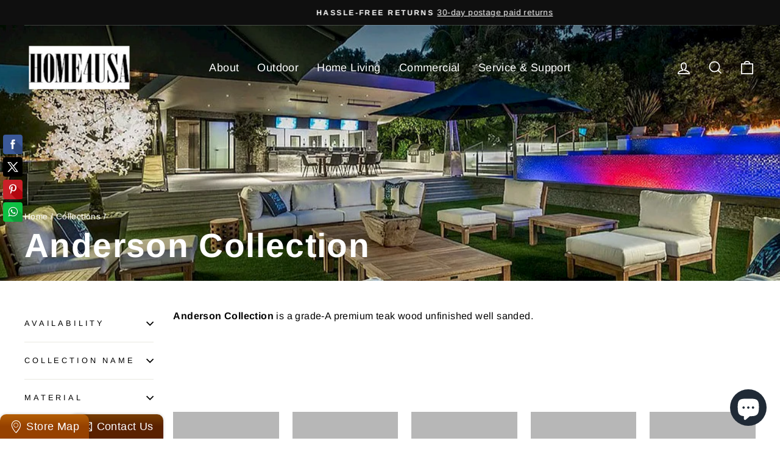

--- FILE ---
content_type: text/html; charset=utf-8
request_url: https://home4usa.com/collections/anderson-collection
body_size: 29685
content:
<!doctype html>
<html class="no-js" lang="en" dir="ltr">
<head>
  <meta charset="utf-8">
  <meta http-equiv="X-UA-Compatible" content="IE=edge,chrome=1">
  <meta name="viewport" content="width=device-width,initial-scale=1">
  <meta name="theme-color" content="#111111">
  <link rel="canonical" href="https://home4usa.com/collections/anderson-collection">
  <link rel="preconnect" href="https://cdn.shopify.com" crossorigin>
  <link rel="preconnect" href="https://fonts.shopifycdn.com" crossorigin>
  <link rel="dns-prefetch" href="https://productreviews.shopifycdn.com">
  <link rel="dns-prefetch" href="https://ajax.googleapis.com">
  <link rel="dns-prefetch" href="https://maps.googleapis.com">
  <link rel="dns-prefetch" href="https://maps.gstatic.com"><title>Anderson Collection
&ndash; Home4USA
</title>
<meta name="description" content="Anderson Collection is a grade-A premium teak wood unfinished well sanded.    "><meta property="og:site_name" content="Home4USA">
  <meta property="og:url" content="https://home4usa.com/collections/anderson-collection">
  <meta property="og:title" content="Anderson Collection">
  <meta property="og:type" content="website">
  <meta property="og:description" content="Anderson Collection is a grade-A premium teak wood unfinished well sanded.    "><meta property="og:image" content="http://home4usa.com/cdn/shop/collections/SET-202_1.jpg?v=1674536369">
    <meta property="og:image:secure_url" content="https://home4usa.com/cdn/shop/collections/SET-202_1.jpg?v=1674536369">
    <meta property="og:image:width" content="1071">
    <meta property="og:image:height" content="623"><meta name="twitter:site" content="@">
  <meta name="twitter:card" content="summary_large_image">
  <meta name="twitter:title" content="Anderson Collection">
  <meta name="twitter:description" content="Anderson Collection is a grade-A premium teak wood unfinished well sanded.    ">
<style data-shopify>@font-face {
  font-family: Arimo;
  font-weight: 700;
  font-style: normal;
  font-display: swap;
  src: url("//home4usa.com/cdn/fonts/arimo/arimo_n7.1d2d0638e6a1228d86beb0e10006e3280ccb2d04.woff2") format("woff2"),
       url("//home4usa.com/cdn/fonts/arimo/arimo_n7.f4b9139e8eac4a17b38b8707044c20f54c3be479.woff") format("woff");
}

  @font-face {
  font-family: Arimo;
  font-weight: 400;
  font-style: normal;
  font-display: swap;
  src: url("//home4usa.com/cdn/fonts/arimo/arimo_n4.a7efb558ca22d2002248bbe6f302a98edee38e35.woff2") format("woff2"),
       url("//home4usa.com/cdn/fonts/arimo/arimo_n4.0da809f7d1d5ede2a73be7094ac00741efdb6387.woff") format("woff");
}


  @font-face {
  font-family: Arimo;
  font-weight: 600;
  font-style: normal;
  font-display: swap;
  src: url("//home4usa.com/cdn/fonts/arimo/arimo_n6.9c18b0befd86597f319b7d7f925727d04c262b32.woff2") format("woff2"),
       url("//home4usa.com/cdn/fonts/arimo/arimo_n6.422bf6679b81a8bfb1b25d19299a53688390c2b9.woff") format("woff");
}

  @font-face {
  font-family: Arimo;
  font-weight: 400;
  font-style: italic;
  font-display: swap;
  src: url("//home4usa.com/cdn/fonts/arimo/arimo_i4.438ddb21a1b98c7230698d70dc1a21df235701b2.woff2") format("woff2"),
       url("//home4usa.com/cdn/fonts/arimo/arimo_i4.0e1908a0dc1ec32fabb5a03a0c9ee2083f82e3d7.woff") format("woff");
}

  @font-face {
  font-family: Arimo;
  font-weight: 600;
  font-style: italic;
  font-display: swap;
  src: url("//home4usa.com/cdn/fonts/arimo/arimo_i6.f0bf3dae51f72fa5b2cefdfe865a6fbb7701a14c.woff2") format("woff2"),
       url("//home4usa.com/cdn/fonts/arimo/arimo_i6.3489f579170784cd222ed21c14f1e8f1a3c0d044.woff") format("woff");
}

</style><link href="//home4usa.com/cdn/shop/t/14/assets/theme.css?v=83356391458777266191703094166" rel="stylesheet" type="text/css" media="all" />
<style data-shopify>:root {
    --typeHeaderPrimary: Arimo;
    --typeHeaderFallback: sans-serif;
    --typeHeaderSize: 38px;
    --typeHeaderWeight: 700;
    --typeHeaderLineHeight: 1;
    --typeHeaderSpacing: 0.025em;

    --typeBasePrimary:Arimo;
    --typeBaseFallback:sans-serif;
    --typeBaseSize: 16px;
    --typeBaseWeight: 400;
    --typeBaseSpacing: 0.025em;
    --typeBaseLineHeight: 1.6;

    --typeCollectionTitle: 24px;

    --iconWeight: 4px;
    --iconLinecaps: miter;

    
      --buttonRadius: 0px;
    

    --colorGridOverlayOpacity: 0.2;
  }

  .placeholder-content {
    background-image: linear-gradient(100deg, #e5e5e5 40%, #dddddd 63%, #e5e5e5 79%);
  }</style><script>
    document.documentElement.className = document.documentElement.className.replace('no-js', 'js');

    window.theme = window.theme || {};
    theme.routes = {
      home: "/",
      cart: "/cart.js",
      cartPage: "/cart",
      cartAdd: "/cart/add.js",
      cartChange: "/cart/change.js",
      search: "/search"
    };
    theme.strings = {
      soldOut: "Sold Out",
      unavailable: "Unavailable",
      inStockLabel: "In stock, ready to ship",
      oneStockLabel: "Low stock - [count] item left",
      otherStockLabel: "Low stock - [count] items left",
      willNotShipUntil: "Ready to ship [date]",
      willBeInStockAfter: "Back in stock [date]",
      waitingForStock: "Inventory on the way",
      savePrice: "Save [saved_amount]",
      cartEmpty: "Your cart is currently empty.",
      cartTermsConfirmation: "You must agree with the terms and conditions of sales to check out",
      searchCollections: "Collections:",
      searchPages: "Pages:",
      searchArticles: "Articles:",
      productFrom: "from ",
    };
    theme.settings = {
      cartType: "drawer",
      isCustomerTemplate: false,
      moneyFormat: "${{amount}}",
      saveType: "dollar",
      productImageSize: "square",
      productImageCover: false,
      predictiveSearch: true,
      predictiveSearchType: "product,article,page,collection",
      predictiveSearchVendor: false,
      predictiveSearchPrice: false,
      quickView: false,
      themeName: 'Impulse',
      themeVersion: "7.1.0"
    };
  </script>

  <script>window.performance && window.performance.mark && window.performance.mark('shopify.content_for_header.start');</script><meta name="google-site-verification" content="iIyxARAgnaTNYtlcu0W4MAvPcM-Pi1pERYwJ_cXAuM0">
<meta id="shopify-digital-wallet" name="shopify-digital-wallet" content="/4823285850/digital_wallets/dialog">
<meta name="shopify-checkout-api-token" content="1ee3e97d07402031c4755fa0c0482a2f">
<meta id="in-context-paypal-metadata" data-shop-id="4823285850" data-venmo-supported="false" data-environment="production" data-locale="en_US" data-paypal-v4="true" data-currency="USD">
<link rel="alternate" type="application/atom+xml" title="Feed" href="/collections/anderson-collection.atom" />
<link rel="next" href="/collections/anderson-collection?page=2">
<link rel="alternate" type="application/json+oembed" href="https://home4usa.com/collections/anderson-collection.oembed">
<script async="async" src="/checkouts/internal/preloads.js?locale=en-US"></script>
<link rel="preconnect" href="https://shop.app" crossorigin="anonymous">
<script async="async" src="https://shop.app/checkouts/internal/preloads.js?locale=en-US&shop_id=4823285850" crossorigin="anonymous"></script>
<script id="apple-pay-shop-capabilities" type="application/json">{"shopId":4823285850,"countryCode":"US","currencyCode":"USD","merchantCapabilities":["supports3DS"],"merchantId":"gid:\/\/shopify\/Shop\/4823285850","merchantName":"Home4USA","requiredBillingContactFields":["postalAddress","email","phone"],"requiredShippingContactFields":["postalAddress","email","phone"],"shippingType":"shipping","supportedNetworks":["visa","masterCard","amex","discover","elo","jcb"],"total":{"type":"pending","label":"Home4USA","amount":"1.00"},"shopifyPaymentsEnabled":true,"supportsSubscriptions":true}</script>
<script id="shopify-features" type="application/json">{"accessToken":"1ee3e97d07402031c4755fa0c0482a2f","betas":["rich-media-storefront-analytics"],"domain":"home4usa.com","predictiveSearch":true,"shopId":4823285850,"locale":"en"}</script>
<script>var Shopify = Shopify || {};
Shopify.shop = "teak-etc-llc.myshopify.com";
Shopify.locale = "en";
Shopify.currency = {"active":"USD","rate":"1.0"};
Shopify.country = "US";
Shopify.theme = {"name":"Impulse","id":132454875322,"schema_name":"Impulse","schema_version":"7.1.0","theme_store_id":857,"role":"main"};
Shopify.theme.handle = "null";
Shopify.theme.style = {"id":null,"handle":null};
Shopify.cdnHost = "home4usa.com/cdn";
Shopify.routes = Shopify.routes || {};
Shopify.routes.root = "/";</script>
<script type="module">!function(o){(o.Shopify=o.Shopify||{}).modules=!0}(window);</script>
<script>!function(o){function n(){var o=[];function n(){o.push(Array.prototype.slice.apply(arguments))}return n.q=o,n}var t=o.Shopify=o.Shopify||{};t.loadFeatures=n(),t.autoloadFeatures=n()}(window);</script>
<script>
  window.ShopifyPay = window.ShopifyPay || {};
  window.ShopifyPay.apiHost = "shop.app\/pay";
  window.ShopifyPay.redirectState = null;
</script>
<script id="shop-js-analytics" type="application/json">{"pageType":"collection"}</script>
<script defer="defer" async type="module" src="//home4usa.com/cdn/shopifycloud/shop-js/modules/v2/client.init-shop-cart-sync_BT-GjEfc.en.esm.js"></script>
<script defer="defer" async type="module" src="//home4usa.com/cdn/shopifycloud/shop-js/modules/v2/chunk.common_D58fp_Oc.esm.js"></script>
<script defer="defer" async type="module" src="//home4usa.com/cdn/shopifycloud/shop-js/modules/v2/chunk.modal_xMitdFEc.esm.js"></script>
<script type="module">
  await import("//home4usa.com/cdn/shopifycloud/shop-js/modules/v2/client.init-shop-cart-sync_BT-GjEfc.en.esm.js");
await import("//home4usa.com/cdn/shopifycloud/shop-js/modules/v2/chunk.common_D58fp_Oc.esm.js");
await import("//home4usa.com/cdn/shopifycloud/shop-js/modules/v2/chunk.modal_xMitdFEc.esm.js");

  window.Shopify.SignInWithShop?.initShopCartSync?.({"fedCMEnabled":true,"windoidEnabled":true});

</script>
<script>
  window.Shopify = window.Shopify || {};
  if (!window.Shopify.featureAssets) window.Shopify.featureAssets = {};
  window.Shopify.featureAssets['shop-js'] = {"shop-cart-sync":["modules/v2/client.shop-cart-sync_DZOKe7Ll.en.esm.js","modules/v2/chunk.common_D58fp_Oc.esm.js","modules/v2/chunk.modal_xMitdFEc.esm.js"],"init-fed-cm":["modules/v2/client.init-fed-cm_B6oLuCjv.en.esm.js","modules/v2/chunk.common_D58fp_Oc.esm.js","modules/v2/chunk.modal_xMitdFEc.esm.js"],"shop-cash-offers":["modules/v2/client.shop-cash-offers_D2sdYoxE.en.esm.js","modules/v2/chunk.common_D58fp_Oc.esm.js","modules/v2/chunk.modal_xMitdFEc.esm.js"],"shop-login-button":["modules/v2/client.shop-login-button_QeVjl5Y3.en.esm.js","modules/v2/chunk.common_D58fp_Oc.esm.js","modules/v2/chunk.modal_xMitdFEc.esm.js"],"pay-button":["modules/v2/client.pay-button_DXTOsIq6.en.esm.js","modules/v2/chunk.common_D58fp_Oc.esm.js","modules/v2/chunk.modal_xMitdFEc.esm.js"],"shop-button":["modules/v2/client.shop-button_DQZHx9pm.en.esm.js","modules/v2/chunk.common_D58fp_Oc.esm.js","modules/v2/chunk.modal_xMitdFEc.esm.js"],"avatar":["modules/v2/client.avatar_BTnouDA3.en.esm.js"],"init-windoid":["modules/v2/client.init-windoid_CR1B-cfM.en.esm.js","modules/v2/chunk.common_D58fp_Oc.esm.js","modules/v2/chunk.modal_xMitdFEc.esm.js"],"init-shop-for-new-customer-accounts":["modules/v2/client.init-shop-for-new-customer-accounts_C_vY_xzh.en.esm.js","modules/v2/client.shop-login-button_QeVjl5Y3.en.esm.js","modules/v2/chunk.common_D58fp_Oc.esm.js","modules/v2/chunk.modal_xMitdFEc.esm.js"],"init-shop-email-lookup-coordinator":["modules/v2/client.init-shop-email-lookup-coordinator_BI7n9ZSv.en.esm.js","modules/v2/chunk.common_D58fp_Oc.esm.js","modules/v2/chunk.modal_xMitdFEc.esm.js"],"init-shop-cart-sync":["modules/v2/client.init-shop-cart-sync_BT-GjEfc.en.esm.js","modules/v2/chunk.common_D58fp_Oc.esm.js","modules/v2/chunk.modal_xMitdFEc.esm.js"],"shop-toast-manager":["modules/v2/client.shop-toast-manager_DiYdP3xc.en.esm.js","modules/v2/chunk.common_D58fp_Oc.esm.js","modules/v2/chunk.modal_xMitdFEc.esm.js"],"init-customer-accounts":["modules/v2/client.init-customer-accounts_D9ZNqS-Q.en.esm.js","modules/v2/client.shop-login-button_QeVjl5Y3.en.esm.js","modules/v2/chunk.common_D58fp_Oc.esm.js","modules/v2/chunk.modal_xMitdFEc.esm.js"],"init-customer-accounts-sign-up":["modules/v2/client.init-customer-accounts-sign-up_iGw4briv.en.esm.js","modules/v2/client.shop-login-button_QeVjl5Y3.en.esm.js","modules/v2/chunk.common_D58fp_Oc.esm.js","modules/v2/chunk.modal_xMitdFEc.esm.js"],"shop-follow-button":["modules/v2/client.shop-follow-button_CqMgW2wH.en.esm.js","modules/v2/chunk.common_D58fp_Oc.esm.js","modules/v2/chunk.modal_xMitdFEc.esm.js"],"checkout-modal":["modules/v2/client.checkout-modal_xHeaAweL.en.esm.js","modules/v2/chunk.common_D58fp_Oc.esm.js","modules/v2/chunk.modal_xMitdFEc.esm.js"],"shop-login":["modules/v2/client.shop-login_D91U-Q7h.en.esm.js","modules/v2/chunk.common_D58fp_Oc.esm.js","modules/v2/chunk.modal_xMitdFEc.esm.js"],"lead-capture":["modules/v2/client.lead-capture_BJmE1dJe.en.esm.js","modules/v2/chunk.common_D58fp_Oc.esm.js","modules/v2/chunk.modal_xMitdFEc.esm.js"],"payment-terms":["modules/v2/client.payment-terms_Ci9AEqFq.en.esm.js","modules/v2/chunk.common_D58fp_Oc.esm.js","modules/v2/chunk.modal_xMitdFEc.esm.js"]};
</script>
<script>(function() {
  var isLoaded = false;
  function asyncLoad() {
    if (isLoaded) return;
    isLoaded = true;
    var urls = ["\/\/www.powr.io\/powr.js?powr-token=teak-etc-llc.myshopify.com\u0026external-type=shopify\u0026shop=teak-etc-llc.myshopify.com","\/\/www.powr.io\/powr.js?powr-token=teak-etc-llc.myshopify.com\u0026external-type=shopify\u0026shop=teak-etc-llc.myshopify.com","https:\/\/shy.elfsight.com\/p\/platform.js?shop=teak-etc-llc.myshopify.com","\/\/www.powr.io\/powr.js?powr-token=teak-etc-llc.myshopify.com\u0026external-type=shopify\u0026shop=teak-etc-llc.myshopify.com","\/\/static.zotabox.com\/7\/2\/721a818b5aee2349161fdc3346aeaa5f\/widgets.js?shop=teak-etc-llc.myshopify.com","https:\/\/cdn1.stamped.io\/files\/widget.min.js?shop=teak-etc-llc.myshopify.com"];
    for (var i = 0; i < urls.length; i++) {
      var s = document.createElement('script');
      s.type = 'text/javascript';
      s.async = true;
      s.src = urls[i];
      var x = document.getElementsByTagName('script')[0];
      x.parentNode.insertBefore(s, x);
    }
  };
  if(window.attachEvent) {
    window.attachEvent('onload', asyncLoad);
  } else {
    window.addEventListener('load', asyncLoad, false);
  }
})();</script>
<script id="__st">var __st={"a":4823285850,"offset":-28800,"reqid":"53a66056-ea88-4f6a-8f41-7ab7db50ff02-1769085372","pageurl":"home4usa.com\/collections\/anderson-collection","u":"47c364e1a776","p":"collection","rtyp":"collection","rid":83749142618};</script>
<script>window.ShopifyPaypalV4VisibilityTracking = true;</script>
<script id="captcha-bootstrap">!function(){'use strict';const t='contact',e='account',n='new_comment',o=[[t,t],['blogs',n],['comments',n],[t,'customer']],c=[[e,'customer_login'],[e,'guest_login'],[e,'recover_customer_password'],[e,'create_customer']],r=t=>t.map((([t,e])=>`form[action*='/${t}']:not([data-nocaptcha='true']) input[name='form_type'][value='${e}']`)).join(','),a=t=>()=>t?[...document.querySelectorAll(t)].map((t=>t.form)):[];function s(){const t=[...o],e=r(t);return a(e)}const i='password',u='form_key',d=['recaptcha-v3-token','g-recaptcha-response','h-captcha-response',i],f=()=>{try{return window.sessionStorage}catch{return}},m='__shopify_v',_=t=>t.elements[u];function p(t,e,n=!1){try{const o=window.sessionStorage,c=JSON.parse(o.getItem(e)),{data:r}=function(t){const{data:e,action:n}=t;return t[m]||n?{data:e,action:n}:{data:t,action:n}}(c);for(const[e,n]of Object.entries(r))t.elements[e]&&(t.elements[e].value=n);n&&o.removeItem(e)}catch(o){console.error('form repopulation failed',{error:o})}}const l='form_type',E='cptcha';function T(t){t.dataset[E]=!0}const w=window,h=w.document,L='Shopify',v='ce_forms',y='captcha';let A=!1;((t,e)=>{const n=(g='f06e6c50-85a8-45c8-87d0-21a2b65856fe',I='https://cdn.shopify.com/shopifycloud/storefront-forms-hcaptcha/ce_storefront_forms_captcha_hcaptcha.v1.5.2.iife.js',D={infoText:'Protected by hCaptcha',privacyText:'Privacy',termsText:'Terms'},(t,e,n)=>{const o=w[L][v],c=o.bindForm;if(c)return c(t,g,e,D).then(n);var r;o.q.push([[t,g,e,D],n]),r=I,A||(h.body.append(Object.assign(h.createElement('script'),{id:'captcha-provider',async:!0,src:r})),A=!0)});var g,I,D;w[L]=w[L]||{},w[L][v]=w[L][v]||{},w[L][v].q=[],w[L][y]=w[L][y]||{},w[L][y].protect=function(t,e){n(t,void 0,e),T(t)},Object.freeze(w[L][y]),function(t,e,n,w,h,L){const[v,y,A,g]=function(t,e,n){const i=e?o:[],u=t?c:[],d=[...i,...u],f=r(d),m=r(i),_=r(d.filter((([t,e])=>n.includes(e))));return[a(f),a(m),a(_),s()]}(w,h,L),I=t=>{const e=t.target;return e instanceof HTMLFormElement?e:e&&e.form},D=t=>v().includes(t);t.addEventListener('submit',(t=>{const e=I(t);if(!e)return;const n=D(e)&&!e.dataset.hcaptchaBound&&!e.dataset.recaptchaBound,o=_(e),c=g().includes(e)&&(!o||!o.value);(n||c)&&t.preventDefault(),c&&!n&&(function(t){try{if(!f())return;!function(t){const e=f();if(!e)return;const n=_(t);if(!n)return;const o=n.value;o&&e.removeItem(o)}(t);const e=Array.from(Array(32),(()=>Math.random().toString(36)[2])).join('');!function(t,e){_(t)||t.append(Object.assign(document.createElement('input'),{type:'hidden',name:u})),t.elements[u].value=e}(t,e),function(t,e){const n=f();if(!n)return;const o=[...t.querySelectorAll(`input[type='${i}']`)].map((({name:t})=>t)),c=[...d,...o],r={};for(const[a,s]of new FormData(t).entries())c.includes(a)||(r[a]=s);n.setItem(e,JSON.stringify({[m]:1,action:t.action,data:r}))}(t,e)}catch(e){console.error('failed to persist form',e)}}(e),e.submit())}));const S=(t,e)=>{t&&!t.dataset[E]&&(n(t,e.some((e=>e===t))),T(t))};for(const o of['focusin','change'])t.addEventListener(o,(t=>{const e=I(t);D(e)&&S(e,y())}));const B=e.get('form_key'),M=e.get(l),P=B&&M;t.addEventListener('DOMContentLoaded',(()=>{const t=y();if(P)for(const e of t)e.elements[l].value===M&&p(e,B);[...new Set([...A(),...v().filter((t=>'true'===t.dataset.shopifyCaptcha))])].forEach((e=>S(e,t)))}))}(h,new URLSearchParams(w.location.search),n,t,e,['guest_login'])})(!0,!0)}();</script>
<script integrity="sha256-4kQ18oKyAcykRKYeNunJcIwy7WH5gtpwJnB7kiuLZ1E=" data-source-attribution="shopify.loadfeatures" defer="defer" src="//home4usa.com/cdn/shopifycloud/storefront/assets/storefront/load_feature-a0a9edcb.js" crossorigin="anonymous"></script>
<script crossorigin="anonymous" defer="defer" src="//home4usa.com/cdn/shopifycloud/storefront/assets/shopify_pay/storefront-65b4c6d7.js?v=20250812"></script>
<script data-source-attribution="shopify.dynamic_checkout.dynamic.init">var Shopify=Shopify||{};Shopify.PaymentButton=Shopify.PaymentButton||{isStorefrontPortableWallets:!0,init:function(){window.Shopify.PaymentButton.init=function(){};var t=document.createElement("script");t.src="https://home4usa.com/cdn/shopifycloud/portable-wallets/latest/portable-wallets.en.js",t.type="module",document.head.appendChild(t)}};
</script>
<script data-source-attribution="shopify.dynamic_checkout.buyer_consent">
  function portableWalletsHideBuyerConsent(e){var t=document.getElementById("shopify-buyer-consent"),n=document.getElementById("shopify-subscription-policy-button");t&&n&&(t.classList.add("hidden"),t.setAttribute("aria-hidden","true"),n.removeEventListener("click",e))}function portableWalletsShowBuyerConsent(e){var t=document.getElementById("shopify-buyer-consent"),n=document.getElementById("shopify-subscription-policy-button");t&&n&&(t.classList.remove("hidden"),t.removeAttribute("aria-hidden"),n.addEventListener("click",e))}window.Shopify?.PaymentButton&&(window.Shopify.PaymentButton.hideBuyerConsent=portableWalletsHideBuyerConsent,window.Shopify.PaymentButton.showBuyerConsent=portableWalletsShowBuyerConsent);
</script>
<script data-source-attribution="shopify.dynamic_checkout.cart.bootstrap">document.addEventListener("DOMContentLoaded",(function(){function t(){return document.querySelector("shopify-accelerated-checkout-cart, shopify-accelerated-checkout")}if(t())Shopify.PaymentButton.init();else{new MutationObserver((function(e,n){t()&&(Shopify.PaymentButton.init(),n.disconnect())})).observe(document.body,{childList:!0,subtree:!0})}}));
</script>
<link id="shopify-accelerated-checkout-styles" rel="stylesheet" media="screen" href="https://home4usa.com/cdn/shopifycloud/portable-wallets/latest/accelerated-checkout-backwards-compat.css" crossorigin="anonymous">
<style id="shopify-accelerated-checkout-cart">
        #shopify-buyer-consent {
  margin-top: 1em;
  display: inline-block;
  width: 100%;
}

#shopify-buyer-consent.hidden {
  display: none;
}

#shopify-subscription-policy-button {
  background: none;
  border: none;
  padding: 0;
  text-decoration: underline;
  font-size: inherit;
  cursor: pointer;
}

#shopify-subscription-policy-button::before {
  box-shadow: none;
}

      </style>

<script>window.performance && window.performance.mark && window.performance.mark('shopify.content_for_header.end');</script>

  <script src="//home4usa.com/cdn/shop/t/14/assets/vendor-scripts-v11.js" defer="defer"></script><script src="//home4usa.com/cdn/shop/t/14/assets/theme.js?v=13862351161817530741674459067" defer="defer"></script>
<script src="https://cdn.shopify.com/extensions/e8878072-2f6b-4e89-8082-94b04320908d/inbox-1254/assets/inbox-chat-loader.js" type="text/javascript" defer="defer"></script>
<link href="https://monorail-edge.shopifysvc.com" rel="dns-prefetch">
<script>(function(){if ("sendBeacon" in navigator && "performance" in window) {try {var session_token_from_headers = performance.getEntriesByType('navigation')[0].serverTiming.find(x => x.name == '_s').description;} catch {var session_token_from_headers = undefined;}var session_cookie_matches = document.cookie.match(/_shopify_s=([^;]*)/);var session_token_from_cookie = session_cookie_matches && session_cookie_matches.length === 2 ? session_cookie_matches[1] : "";var session_token = session_token_from_headers || session_token_from_cookie || "";function handle_abandonment_event(e) {var entries = performance.getEntries().filter(function(entry) {return /monorail-edge.shopifysvc.com/.test(entry.name);});if (!window.abandonment_tracked && entries.length === 0) {window.abandonment_tracked = true;var currentMs = Date.now();var navigation_start = performance.timing.navigationStart;var payload = {shop_id: 4823285850,url: window.location.href,navigation_start,duration: currentMs - navigation_start,session_token,page_type: "collection"};window.navigator.sendBeacon("https://monorail-edge.shopifysvc.com/v1/produce", JSON.stringify({schema_id: "online_store_buyer_site_abandonment/1.1",payload: payload,metadata: {event_created_at_ms: currentMs,event_sent_at_ms: currentMs}}));}}window.addEventListener('pagehide', handle_abandonment_event);}}());</script>
<script id="web-pixels-manager-setup">(function e(e,d,r,n,o){if(void 0===o&&(o={}),!Boolean(null===(a=null===(i=window.Shopify)||void 0===i?void 0:i.analytics)||void 0===a?void 0:a.replayQueue)){var i,a;window.Shopify=window.Shopify||{};var t=window.Shopify;t.analytics=t.analytics||{};var s=t.analytics;s.replayQueue=[],s.publish=function(e,d,r){return s.replayQueue.push([e,d,r]),!0};try{self.performance.mark("wpm:start")}catch(e){}var l=function(){var e={modern:/Edge?\/(1{2}[4-9]|1[2-9]\d|[2-9]\d{2}|\d{4,})\.\d+(\.\d+|)|Firefox\/(1{2}[4-9]|1[2-9]\d|[2-9]\d{2}|\d{4,})\.\d+(\.\d+|)|Chrom(ium|e)\/(9{2}|\d{3,})\.\d+(\.\d+|)|(Maci|X1{2}).+ Version\/(15\.\d+|(1[6-9]|[2-9]\d|\d{3,})\.\d+)([,.]\d+|)( \(\w+\)|)( Mobile\/\w+|) Safari\/|Chrome.+OPR\/(9{2}|\d{3,})\.\d+\.\d+|(CPU[ +]OS|iPhone[ +]OS|CPU[ +]iPhone|CPU IPhone OS|CPU iPad OS)[ +]+(15[._]\d+|(1[6-9]|[2-9]\d|\d{3,})[._]\d+)([._]\d+|)|Android:?[ /-](13[3-9]|1[4-9]\d|[2-9]\d{2}|\d{4,})(\.\d+|)(\.\d+|)|Android.+Firefox\/(13[5-9]|1[4-9]\d|[2-9]\d{2}|\d{4,})\.\d+(\.\d+|)|Android.+Chrom(ium|e)\/(13[3-9]|1[4-9]\d|[2-9]\d{2}|\d{4,})\.\d+(\.\d+|)|SamsungBrowser\/([2-9]\d|\d{3,})\.\d+/,legacy:/Edge?\/(1[6-9]|[2-9]\d|\d{3,})\.\d+(\.\d+|)|Firefox\/(5[4-9]|[6-9]\d|\d{3,})\.\d+(\.\d+|)|Chrom(ium|e)\/(5[1-9]|[6-9]\d|\d{3,})\.\d+(\.\d+|)([\d.]+$|.*Safari\/(?![\d.]+ Edge\/[\d.]+$))|(Maci|X1{2}).+ Version\/(10\.\d+|(1[1-9]|[2-9]\d|\d{3,})\.\d+)([,.]\d+|)( \(\w+\)|)( Mobile\/\w+|) Safari\/|Chrome.+OPR\/(3[89]|[4-9]\d|\d{3,})\.\d+\.\d+|(CPU[ +]OS|iPhone[ +]OS|CPU[ +]iPhone|CPU IPhone OS|CPU iPad OS)[ +]+(10[._]\d+|(1[1-9]|[2-9]\d|\d{3,})[._]\d+)([._]\d+|)|Android:?[ /-](13[3-9]|1[4-9]\d|[2-9]\d{2}|\d{4,})(\.\d+|)(\.\d+|)|Mobile Safari.+OPR\/([89]\d|\d{3,})\.\d+\.\d+|Android.+Firefox\/(13[5-9]|1[4-9]\d|[2-9]\d{2}|\d{4,})\.\d+(\.\d+|)|Android.+Chrom(ium|e)\/(13[3-9]|1[4-9]\d|[2-9]\d{2}|\d{4,})\.\d+(\.\d+|)|Android.+(UC? ?Browser|UCWEB|U3)[ /]?(15\.([5-9]|\d{2,})|(1[6-9]|[2-9]\d|\d{3,})\.\d+)\.\d+|SamsungBrowser\/(5\.\d+|([6-9]|\d{2,})\.\d+)|Android.+MQ{2}Browser\/(14(\.(9|\d{2,})|)|(1[5-9]|[2-9]\d|\d{3,})(\.\d+|))(\.\d+|)|K[Aa][Ii]OS\/(3\.\d+|([4-9]|\d{2,})\.\d+)(\.\d+|)/},d=e.modern,r=e.legacy,n=navigator.userAgent;return n.match(d)?"modern":n.match(r)?"legacy":"unknown"}(),u="modern"===l?"modern":"legacy",c=(null!=n?n:{modern:"",legacy:""})[u],f=function(e){return[e.baseUrl,"/wpm","/b",e.hashVersion,"modern"===e.buildTarget?"m":"l",".js"].join("")}({baseUrl:d,hashVersion:r,buildTarget:u}),m=function(e){var d=e.version,r=e.bundleTarget,n=e.surface,o=e.pageUrl,i=e.monorailEndpoint;return{emit:function(e){var a=e.status,t=e.errorMsg,s=(new Date).getTime(),l=JSON.stringify({metadata:{event_sent_at_ms:s},events:[{schema_id:"web_pixels_manager_load/3.1",payload:{version:d,bundle_target:r,page_url:o,status:a,surface:n,error_msg:t},metadata:{event_created_at_ms:s}}]});if(!i)return console&&console.warn&&console.warn("[Web Pixels Manager] No Monorail endpoint provided, skipping logging."),!1;try{return self.navigator.sendBeacon.bind(self.navigator)(i,l)}catch(e){}var u=new XMLHttpRequest;try{return u.open("POST",i,!0),u.setRequestHeader("Content-Type","text/plain"),u.send(l),!0}catch(e){return console&&console.warn&&console.warn("[Web Pixels Manager] Got an unhandled error while logging to Monorail."),!1}}}}({version:r,bundleTarget:l,surface:e.surface,pageUrl:self.location.href,monorailEndpoint:e.monorailEndpoint});try{o.browserTarget=l,function(e){var d=e.src,r=e.async,n=void 0===r||r,o=e.onload,i=e.onerror,a=e.sri,t=e.scriptDataAttributes,s=void 0===t?{}:t,l=document.createElement("script"),u=document.querySelector("head"),c=document.querySelector("body");if(l.async=n,l.src=d,a&&(l.integrity=a,l.crossOrigin="anonymous"),s)for(var f in s)if(Object.prototype.hasOwnProperty.call(s,f))try{l.dataset[f]=s[f]}catch(e){}if(o&&l.addEventListener("load",o),i&&l.addEventListener("error",i),u)u.appendChild(l);else{if(!c)throw new Error("Did not find a head or body element to append the script");c.appendChild(l)}}({src:f,async:!0,onload:function(){if(!function(){var e,d;return Boolean(null===(d=null===(e=window.Shopify)||void 0===e?void 0:e.analytics)||void 0===d?void 0:d.initialized)}()){var d=window.webPixelsManager.init(e)||void 0;if(d){var r=window.Shopify.analytics;r.replayQueue.forEach((function(e){var r=e[0],n=e[1],o=e[2];d.publishCustomEvent(r,n,o)})),r.replayQueue=[],r.publish=d.publishCustomEvent,r.visitor=d.visitor,r.initialized=!0}}},onerror:function(){return m.emit({status:"failed",errorMsg:"".concat(f," has failed to load")})},sri:function(e){var d=/^sha384-[A-Za-z0-9+/=]+$/;return"string"==typeof e&&d.test(e)}(c)?c:"",scriptDataAttributes:o}),m.emit({status:"loading"})}catch(e){m.emit({status:"failed",errorMsg:(null==e?void 0:e.message)||"Unknown error"})}}})({shopId: 4823285850,storefrontBaseUrl: "https://home4usa.com",extensionsBaseUrl: "https://extensions.shopifycdn.com/cdn/shopifycloud/web-pixels-manager",monorailEndpoint: "https://monorail-edge.shopifysvc.com/unstable/produce_batch",surface: "storefront-renderer",enabledBetaFlags: ["2dca8a86"],webPixelsConfigList: [{"id":"605814970","configuration":"{\"config\":\"{\\\"pixel_id\\\":\\\"GT-PZQ7JK6\\\",\\\"target_country\\\":\\\"US\\\",\\\"gtag_events\\\":[{\\\"type\\\":\\\"purchase\\\",\\\"action_label\\\":\\\"MC-319XM60R9Y\\\"},{\\\"type\\\":\\\"page_view\\\",\\\"action_label\\\":\\\"MC-319XM60R9Y\\\"},{\\\"type\\\":\\\"view_item\\\",\\\"action_label\\\":\\\"MC-319XM60R9Y\\\"}],\\\"enable_monitoring_mode\\\":false}\"}","eventPayloadVersion":"v1","runtimeContext":"OPEN","scriptVersion":"b2a88bafab3e21179ed38636efcd8a93","type":"APP","apiClientId":1780363,"privacyPurposes":[],"dataSharingAdjustments":{"protectedCustomerApprovalScopes":["read_customer_address","read_customer_email","read_customer_name","read_customer_personal_data","read_customer_phone"]}},{"id":"83656890","eventPayloadVersion":"v1","runtimeContext":"LAX","scriptVersion":"1","type":"CUSTOM","privacyPurposes":["ANALYTICS"],"name":"Google Analytics tag (migrated)"},{"id":"shopify-app-pixel","configuration":"{}","eventPayloadVersion":"v1","runtimeContext":"STRICT","scriptVersion":"0450","apiClientId":"shopify-pixel","type":"APP","privacyPurposes":["ANALYTICS","MARKETING"]},{"id":"shopify-custom-pixel","eventPayloadVersion":"v1","runtimeContext":"LAX","scriptVersion":"0450","apiClientId":"shopify-pixel","type":"CUSTOM","privacyPurposes":["ANALYTICS","MARKETING"]}],isMerchantRequest: false,initData: {"shop":{"name":"Home4USA","paymentSettings":{"currencyCode":"USD"},"myshopifyDomain":"teak-etc-llc.myshopify.com","countryCode":"US","storefrontUrl":"https:\/\/home4usa.com"},"customer":null,"cart":null,"checkout":null,"productVariants":[],"purchasingCompany":null},},"https://home4usa.com/cdn","fcfee988w5aeb613cpc8e4bc33m6693e112",{"modern":"","legacy":""},{"shopId":"4823285850","storefrontBaseUrl":"https:\/\/home4usa.com","extensionBaseUrl":"https:\/\/extensions.shopifycdn.com\/cdn\/shopifycloud\/web-pixels-manager","surface":"storefront-renderer","enabledBetaFlags":"[\"2dca8a86\"]","isMerchantRequest":"false","hashVersion":"fcfee988w5aeb613cpc8e4bc33m6693e112","publish":"custom","events":"[[\"page_viewed\",{}],[\"collection_viewed\",{\"collection\":{\"id\":\"83749142618\",\"title\":\"Anderson Collection\",\"productVariants\":[{\"price\":{\"amount\":8045.0,\"currencyCode\":\"USD\"},\"product\":{\"title\":\"SET-160 Cordoba Deep Seating Set\",\"vendor\":\"Anderson Teak\",\"id\":\"4350643077210\",\"untranslatedTitle\":\"SET-160 Cordoba Deep Seating Set\",\"url\":\"\/products\/cordoba-deep-seating\",\"type\":\"\"},\"id\":\"32180217938010\",\"image\":{\"src\":\"\/\/home4usa.com\/cdn\/shop\/products\/Cordoba_Set_panoramic_rev01_1.jpg?v=1573021074\"},\"sku\":\"SET-160-40434\",\"title\":\"Cast Slate\",\"untranslatedTitle\":\"Cast Slate\"},{\"price\":{\"amount\":5995.0,\"currencyCode\":\"USD\"},\"product\":{\"title\":\"Capistrano 5-pc Deep Seating Set\",\"vendor\":\"Anderson Teak\",\"id\":\"1692906324058\",\"untranslatedTitle\":\"Capistrano 5-pc Deep Seating Set\",\"url\":\"\/products\/set-141\",\"type\":\"\"},\"id\":\"32185804980314\",\"image\":{\"src\":\"\/\/home4usa.com\/cdn\/shop\/files\/SET-141_cast_slate.01_9035e080-0ddd-48e1-9ae1-3ed1842447d9.jpg?v=1724378329\"},\"sku\":\"SET-141-CastSlate\",\"title\":\"Cast Slate\",\"untranslatedTitle\":\"Cast Slate\"},{\"price\":{\"amount\":4125.0,\"currencyCode\":\"USD\"},\"product\":{\"title\":\"Padua Dining Table Set\",\"vendor\":\"Anderson Teak\",\"id\":\"4379721859162\",\"untranslatedTitle\":\"Padua Dining Table Set\",\"url\":\"\/products\/padua-dining-table-set\",\"type\":\"\"},\"id\":\"31273721397338\",\"image\":{\"src\":\"\/\/home4usa.com\/cdn\/shop\/products\/Padua_Set_panoramic_1.jpg?v=1573783266\"},\"sku\":\"SET-676\",\"title\":\"Default Title\",\"untranslatedTitle\":\"Default Title\"},{\"price\":{\"amount\":5868.0,\"currencyCode\":\"USD\"},\"product\":{\"title\":\"SET-39B ALURA PADUA DINING TABLE 9-PC SET\",\"vendor\":\"Anderson Teak\",\"id\":\"4325919883354\",\"untranslatedTitle\":\"SET-39B ALURA PADUA DINING TABLE 9-PC SET\",\"url\":\"\/products\/alura-padua-dining-table-9-pc-set\",\"type\":\"\"},\"id\":\"31013954519130\",\"image\":{\"src\":\"\/\/home4usa.com\/cdn\/shop\/products\/Feature_Table_Padua_Chair_rev01_cam01.jpg?v=1572107874\"},\"sku\":\"SET-39B\",\"title\":\"Default Title\",\"untranslatedTitle\":\"Default Title\"},{\"price\":{\"amount\":5060.0,\"currencyCode\":\"USD\"},\"product\":{\"title\":\"SET-07 DINING TABLE SET\",\"vendor\":\"Anderson Teak\",\"id\":\"1690019889242\",\"untranslatedTitle\":\"SET-07 DINING TABLE SET\",\"url\":\"\/products\/set-07\",\"type\":\"\"},\"id\":\"16353758838874\",\"image\":{\"src\":\"\/\/home4usa.com\/cdn\/shop\/products\/SET-07.1.jpg?v=1552250341\"},\"sku\":\"SET-07\",\"title\":\"Default Title\",\"untranslatedTitle\":\"Default Title\"},{\"price\":{\"amount\":6020.0,\"currencyCode\":\"USD\"},\"product\":{\"title\":\"SET-14 DINING TABLE SET\",\"vendor\":\"Anderson Teak\",\"id\":\"1690284163162\",\"untranslatedTitle\":\"SET-14 DINING TABLE SET\",\"url\":\"\/products\/set-14\",\"type\":\"\"},\"id\":\"16359435698266\",\"image\":{\"src\":\"\/\/home4usa.com\/cdn\/shop\/files\/SET-14.01Pano.png?v=1714504453\"},\"sku\":\"SET-14\",\"title\":\"Default Title\",\"untranslatedTitle\":\"Default Title\"},{\"price\":{\"amount\":2965.0,\"currencyCode\":\"USD\"},\"product\":{\"title\":\"SET-06 CONVERSATION SET\",\"vendor\":\"Anderson Teak\",\"id\":\"1692996698202\",\"untranslatedTitle\":\"SET-06 CONVERSATION SET\",\"url\":\"\/products\/set-06\",\"type\":\"\"},\"id\":\"36120879825059\",\"image\":{\"src\":\"\/\/home4usa.com\/cdn\/shop\/products\/SET-06_rev01.02.jpg?v=1678588252\"},\"sku\":\"SET-06\",\"title\":\"None\",\"untranslatedTitle\":\"None\"},{\"price\":{\"amount\":2280.0,\"currencyCode\":\"USD\"},\"product\":{\"title\":\"Capistrano 2-pc Deep Seating Set\",\"vendor\":\"Anderson Teak\",\"id\":\"1692913565786\",\"untranslatedTitle\":\"Capistrano 2-pc Deep Seating Set\",\"url\":\"\/products\/set-143\",\"type\":\"\"},\"id\":\"32180296319066\",\"image\":{\"src\":\"\/\/home4usa.com\/cdn\/shop\/files\/SET-143_cast_slate.01_948bcad1-ae85-4608-8cf6-42f1d3d6bddb.jpg?v=1724304553\"},\"sku\":\"SET-143-40434\",\"title\":\"Cast Slate\",\"untranslatedTitle\":\"Cast Slate\"},{\"price\":{\"amount\":0.0,\"currencyCode\":\"USD\"},\"product\":{\"title\":\"SET-123 BAR TABLE SET\",\"vendor\":\"Anderson Teak\",\"id\":\"1691486847066\",\"untranslatedTitle\":\"SET-123 BAR TABLE SET\",\"url\":\"\/products\/set-123\",\"type\":\"\"},\"id\":\"16377222299738\",\"image\":{\"src\":\"\/\/home4usa.com\/cdn\/shop\/files\/SET-123.05Pano.png?v=1714526431\"},\"sku\":\"SET-123\",\"title\":\"Default Title\",\"untranslatedTitle\":\"Default Title\"},{\"price\":{\"amount\":775.0,\"currencyCode\":\"USD\"},\"product\":{\"title\":\"Adirondack Seat Only\",\"vendor\":\"Anderson Teak\",\"id\":\"1674395287642\",\"untranslatedTitle\":\"Adirondack Seat Only\",\"url\":\"\/products\/adirondack-seat-only\",\"type\":\"\"},\"id\":\"16209850040410\",\"image\":{\"src\":\"\/\/home4usa.com\/cdn\/shop\/files\/AD-042NoOtto.1.png?v=1714486645\"},\"sku\":\"AD-042B\",\"title\":\"Default Title\",\"untranslatedTitle\":\"Default Title\"},{\"price\":{\"amount\":990.0,\"currencyCode\":\"USD\"},\"product\":{\"title\":\"Adirondack with Ottoman\",\"vendor\":\"Anderson Teak\",\"id\":\"1674402758746\",\"untranslatedTitle\":\"Adirondack with Ottoman\",\"url\":\"\/products\/adirondack-with-ottoman\",\"type\":\"\"},\"id\":\"16209875304538\",\"image\":{\"src\":\"\/\/home4usa.com\/cdn\/shop\/files\/AD-042Otto.1.png?v=1714486392\"},\"sku\":\"AD-042Otto\",\"title\":\"Default Title\",\"untranslatedTitle\":\"Default Title\"},{\"price\":{\"amount\":1090.0,\"currencyCode\":\"USD\"},\"product\":{\"title\":\"ADIRONDACK WITH OTTOMAN\",\"vendor\":\"Anderson Teak\",\"id\":\"1674404462682\",\"untranslatedTitle\":\"ADIRONDACK WITH OTTOMAN\",\"url\":\"\/products\/adirondack-with-ottoman-1\",\"type\":\"\"},\"id\":\"16209885298778\",\"image\":{\"src\":\"\/\/home4usa.com\/cdn\/shop\/files\/AD-036Right.png?v=1714484766\"},\"sku\":\"AD-036\",\"title\":\"Default Title\",\"untranslatedTitle\":\"Default Title\"},{\"price\":{\"amount\":630.0,\"currencyCode\":\"USD\"},\"product\":{\"title\":\"ALTAVISTA FOLDING BAR CHAIR\",\"vendor\":\"Anderson Teak\",\"id\":\"1671754940506\",\"untranslatedTitle\":\"ALTAVISTA FOLDING BAR CHAIR\",\"url\":\"\/products\/altavista-folding-bar-chair\",\"type\":\"\"},\"id\":\"16202115678298\",\"image\":{\"src\":\"\/\/home4usa.com\/cdn\/shop\/products\/CHB-010.Left.jpg?v=1674770287\"},\"sku\":\"CHB-010\",\"title\":\"Default Title\",\"untranslatedTitle\":\"Default Title\"},{\"price\":{\"amount\":2175.0,\"currencyCode\":\"USD\"},\"product\":{\"title\":\"ALTAVISTA FOLDING BAR TABLE\",\"vendor\":\"Anderson Teak\",\"id\":\"1669589401690\",\"untranslatedTitle\":\"ALTAVISTA FOLDING BAR TABLE\",\"url\":\"\/products\/altavista-folding-bar-table\",\"type\":\"\"},\"id\":\"16194767585370\",\"image\":{\"src\":\"\/\/home4usa.com\/cdn\/shop\/products\/BS-010.1.JPG?v=1551139431\"},\"sku\":\"BS-010\",\"title\":\"Default Title\",\"untranslatedTitle\":\"Default Title\"},{\"price\":{\"amount\":2450.0,\"currencyCode\":\"USD\"},\"product\":{\"title\":\"ALURA DINING TABLE\",\"vendor\":\"Anderson Teak\",\"id\":\"4377219563610\",\"untranslatedTitle\":\"ALURA DINING TABLE\",\"url\":\"\/products\/alura-79-dining-table\",\"type\":\"\"},\"id\":\"31262853955674\",\"image\":{\"src\":\"\/\/home4usa.com\/cdn\/shop\/products\/Feature_Table_200x100x75_cam01_1_938586f4-de2f-478f-935d-c499de9588b3.jpg?v=1573714442\"},\"sku\":\"TB-7939DT\",\"title\":\"Default Title\",\"untranslatedTitle\":\"Default Title\"},{\"price\":{\"amount\":1130.0,\"currencyCode\":\"USD\"},\"product\":{\"title\":\"AMBERLY LAUNDRY BOX\",\"vendor\":\"Anderson Teak\",\"id\":\"1672499331162\",\"untranslatedTitle\":\"AMBERLY LAUNDRY BOX\",\"url\":\"\/products\/amberly-laundry-box\",\"type\":\"\"},\"id\":\"16204388237402\",\"image\":{\"src\":\"\/\/home4usa.com\/cdn\/shop\/products\/LB-022.Open.jpg?v=1674760614\"},\"sku\":\"LB-022\",\"title\":\"Default Title\",\"untranslatedTitle\":\"Default Title\"},{\"price\":{\"amount\":2835.0,\"currencyCode\":\"USD\"},\"product\":{\"title\":\"AMBERLY STORAGE BOX\",\"vendor\":\"Anderson Teak\",\"id\":\"1672511324250\",\"untranslatedTitle\":\"AMBERLY STORAGE BOX\",\"url\":\"\/products\/amberly-storage-box\",\"type\":\"\"},\"id\":\"16204409765978\",\"image\":{\"src\":\"\/\/home4usa.com\/cdn\/shop\/products\/CB-001.1.jpg?v=1551247238\"},\"sku\":\"CB-001\",\"title\":\"Default Title\",\"untranslatedTitle\":\"Default Title\"},{\"price\":{\"amount\":1500.0,\"currencyCode\":\"USD\"},\"product\":{\"title\":\"AMBERLY STORAGE CABINET\",\"vendor\":\"Anderson Teak\",\"id\":\"4326004752474\",\"untranslatedTitle\":\"AMBERLY STORAGE CABINET\",\"url\":\"\/products\/amberly-storage-cabinet\",\"type\":\"\"},\"id\":\"31014823493722\",\"image\":{\"src\":\"\/\/home4usa.com\/cdn\/shop\/products\/SC-001.01.jpg?v=1572114761\"},\"sku\":\"SC-001\",\"title\":\"Default Title\",\"untranslatedTitle\":\"Default Title\"},{\"price\":{\"amount\":1210.0,\"currencyCode\":\"USD\"},\"product\":{\"title\":\"ANDREW FOLDING ARMCHAIR (2-PC)\",\"vendor\":\"Anderson Teak\",\"id\":\"1669735350362\",\"untranslatedTitle\":\"ANDREW FOLDING ARMCHAIR (2-PC)\",\"url\":\"\/products\/andrew-folding-armchair\",\"type\":\"\"},\"id\":\"16195246817370\",\"image\":{\"src\":\"\/\/home4usa.com\/cdn\/shop\/products\/CHF-109.Front.jpg?v=1674763482\"},\"sku\":\"CHF-109\",\"title\":\"Default Title\",\"untranslatedTitle\":\"Default Title\"},{\"price\":{\"amount\":990.0,\"currencyCode\":\"USD\"},\"product\":{\"title\":\"ANDREW FOLDING CHAIR (2-PC)\",\"vendor\":\"Anderson Teak\",\"id\":\"1669729484890\",\"untranslatedTitle\":\"ANDREW FOLDING CHAIR (2-PC)\",\"url\":\"\/products\/andrew-folding-chair\",\"type\":\"\"},\"id\":\"16195233579098\",\"image\":{\"src\":\"\/\/home4usa.com\/cdn\/shop\/products\/CHF-108.1_17ff1182-7069-42d5-ab15-6ea388cbc2ef.jpg?v=1674760835\"},\"sku\":\"CHF-108\",\"title\":\"Default Title\",\"untranslatedTitle\":\"Default Title\"},{\"price\":{\"amount\":2560.0,\"currencyCode\":\"USD\"},\"product\":{\"title\":\"ASPEN STACKING ARMCHAIR (4 PCS)\",\"vendor\":\"Anderson Teak\",\"id\":\"1671276003418\",\"untranslatedTitle\":\"ASPEN STACKING ARMCHAIR (4 PCS)\",\"url\":\"\/products\/aspen-stacking-armchair\",\"type\":\"\"},\"id\":\"16200745156698\",\"image\":{\"src\":\"\/\/home4usa.com\/cdn\/shop\/products\/CHS-055.01.jpg?v=1675142741\"},\"sku\":\"CHS-055\",\"title\":\"Default Title\",\"untranslatedTitle\":\"Default Title\"},{\"price\":{\"amount\":1090.0,\"currencyCode\":\"USD\"},\"product\":{\"title\":\"ATLANTA SERVING TABLE\",\"vendor\":\"Anderson Teak\",\"id\":\"1677582434394\",\"untranslatedTitle\":\"ATLANTA SERVING TABLE\",\"url\":\"\/products\/atlanta-serving-table\",\"type\":\"\"},\"id\":\"16223971704922\",\"image\":{\"src\":\"\/\/home4usa.com\/cdn\/shop\/products\/TB-4717.1.jpg?v=1551594258\"},\"sku\":\"TB-4717ST\",\"title\":\"Default Title\",\"untranslatedTitle\":\"Default Title\"},{\"price\":{\"amount\":785.0,\"currencyCode\":\"USD\"},\"product\":{\"title\":\"AVALON BAR CHAIR\",\"vendor\":\"Anderson Teak\",\"id\":\"1671759626330\",\"untranslatedTitle\":\"AVALON BAR CHAIR\",\"url\":\"\/products\/avalon-bar-chair\",\"type\":\"\"},\"id\":\"16202133536858\",\"image\":{\"src\":\"\/\/home4usa.com\/cdn\/shop\/products\/CHB-017N.1AvalonBarChair.jpg?v=1674763758\"},\"sku\":\"CHB-017N\",\"title\":\"Default Title\",\"untranslatedTitle\":\"Default Title\"},{\"price\":{\"amount\":1015.0,\"currencyCode\":\"USD\"},\"product\":{\"title\":\"AVALON 27″ SQUARE BAR TABLE\",\"vendor\":\"Anderson Teak\",\"id\":\"1679194751066\",\"untranslatedTitle\":\"AVALON 27″ SQUARE BAR TABLE\",\"url\":\"\/products\/avalon-bar-table\",\"type\":\"\"},\"id\":\"16230801375322\",\"image\":{\"src\":\"\/\/home4usa.com\/cdn\/shop\/products\/TB-S-027BT_Avalon_Bar_Table_cam01.jpg?v=1551683002\"},\"sku\":\"TB-S-027BT\",\"title\":\"Default Title\",\"untranslatedTitle\":\"Default Title\"},{\"price\":{\"amount\":3020.0,\"currencyCode\":\"USD\"},\"product\":{\"title\":\"BAHAMA 117″ OVAL DOUBLE EXTENSION TABLE EXTRA THICK\",\"vendor\":\"Anderson Teak\",\"id\":\"1678771552346\",\"untranslatedTitle\":\"BAHAMA 117″ OVAL DOUBLE EXTENSION TABLE EXTRA THICK\",\"url\":\"\/products\/bahama-117-oval-extension-table\",\"type\":\"\"},\"id\":\"16228671651930\",\"image\":{\"src\":\"\/\/home4usa.com\/cdn\/shop\/files\/TBX-117VDBahama117_OvalDoubleExtensionTable.03.jpg?v=1714441199\"},\"sku\":\"TBX-117VD\",\"title\":\"Default Title\",\"untranslatedTitle\":\"Default Title\"},{\"price\":{\"amount\":3020.0,\"currencyCode\":\"USD\"},\"product\":{\"title\":\"BAHAMA 118″ RECTANGULAR EXTENSION TABLE\",\"vendor\":\"Anderson Teak\",\"id\":\"1678793605210\",\"untranslatedTitle\":\"BAHAMA 118″ RECTANGULAR EXTENSION TABLE\",\"url\":\"\/products\/bahama-118-rectangular-extension-table\",\"type\":\"\"},\"id\":\"16228771758170\",\"image\":{\"src\":\"\/\/home4usa.com\/cdn\/shop\/files\/TBX-010RBahama118_RectangularExtensionTable.03.jpg?v=1713316392\"},\"sku\":\"TBX-010R\",\"title\":\"Default Title\",\"untranslatedTitle\":\"Default Title\"},{\"price\":{\"amount\":320.0,\"currencyCode\":\"USD\"},\"product\":{\"title\":\"BAHAMA 20″ MINI SIDE ROUND FOLDING TABLE\",\"vendor\":\"Anderson Teak\",\"id\":\"1669611487322\",\"untranslatedTitle\":\"BAHAMA 20″ MINI SIDE ROUND FOLDING TABLE\",\"url\":\"\/products\/bahama-20-mini-side-round-folding-table\",\"type\":\"\"},\"id\":\"16194815950938\",\"image\":{\"src\":\"\/\/home4usa.com\/cdn\/shop\/products\/TBF-020R.01.jpg?v=1675185165\"},\"sku\":\"TBF-020R\",\"title\":\"Default Title\",\"untranslatedTitle\":\"Default Title\"},{\"price\":{\"amount\":335.0,\"currencyCode\":\"USD\"},\"product\":{\"title\":\"BAHAMA 20″ MINI SIDE TABLE\",\"vendor\":\"Anderson Teak\",\"id\":\"1677541539930\",\"untranslatedTitle\":\"BAHAMA 20″ MINI SIDE TABLE\",\"url\":\"\/products\/bahama-20-mini-side-table\",\"type\":\"\"},\"id\":\"16223901483098\",\"image\":{\"src\":\"\/\/home4usa.com\/cdn\/shop\/products\/TB-020MS_cam02.jpg?v=1676305982\"},\"sku\":\"TB-020MS\",\"title\":\"Default Title\",\"untranslatedTitle\":\"Default Title\"}]}}]]"});</script><script>
  window.ShopifyAnalytics = window.ShopifyAnalytics || {};
  window.ShopifyAnalytics.meta = window.ShopifyAnalytics.meta || {};
  window.ShopifyAnalytics.meta.currency = 'USD';
  var meta = {"products":[{"id":4350643077210,"gid":"gid:\/\/shopify\/Product\/4350643077210","vendor":"Anderson Teak","type":"","handle":"cordoba-deep-seating","variants":[{"id":32180217938010,"price":804500,"name":"SET-160 Cordoba Deep Seating Set - Cast Slate","public_title":"Cast Slate","sku":"SET-160-40434"},{"id":41311757631674,"price":804500,"name":"SET-160 Cordoba Deep Seating Set - Cast Charcoal","public_title":"Cast Charcoal","sku":"SET-160-40483"},{"id":32180217970778,"price":804500,"name":"SET-160 Cordoba Deep Seating Set - Cast Sage","public_title":"Cast Sage","sku":"SET-160-5402"},{"id":32180218003546,"price":804500,"name":"SET-160 Cordoba Deep Seating Set - Cast Mist","public_title":"Cast Mist","sku":"SET-160-5446"},{"id":41311762251962,"price":804500,"name":"SET-160 Cordoba Deep Seating Set - Canvas Natural","public_title":"Canvas Natural","sku":"SET-160-8322"},{"id":32180218036314,"price":804500,"name":"SET-160 Cordoba Deep Seating Set - Cast Ash","public_title":"Cast Ash","sku":"SET-160-5429"},{"id":32180218069082,"price":804500,"name":"SET-160 Cordoba Deep Seating Set - Canvas Teak","public_title":"Canvas Teak","sku":"SET-160-5403"},{"id":32180218101850,"price":804500,"name":"SET-160 Cordoba Deep Seating Set - Canvas Navy","public_title":"Canvas Navy","sku":"SET-160-5436"},{"id":32180218134618,"price":804500,"name":"SET-160 Cordoba Deep Seating Set - Cast Pomegranate","public_title":"Cast Pomegranate","sku":"SET-160-5407"}],"remote":false},{"id":1692906324058,"gid":"gid:\/\/shopify\/Product\/1692906324058","vendor":"Anderson Teak","type":"","handle":"set-141","variants":[{"id":32185804980314,"price":599500,"name":"Capistrano 5-pc Deep Seating Set - Cast Slate","public_title":"Cast Slate","sku":"SET-141-CastSlate"},{"id":32185805013082,"price":599500,"name":"Capistrano 5-pc Deep Seating Set - Cast Charcoal","public_title":"Cast Charcoal","sku":"SET-141-CastCharcoal"},{"id":32185805045850,"price":599500,"name":"Capistrano 5-pc Deep Seating Set - Cast Sage","public_title":"Cast Sage","sku":"SET-141-CastSage"},{"id":32185805078618,"price":599500,"name":"Capistrano 5-pc Deep Seating Set - Cast Mist","public_title":"Cast Mist","sku":"SET-141-CastMist"},{"id":32185805111386,"price":599500,"name":"Capistrano 5-pc Deep Seating Set - Canvas Natural","public_title":"Canvas Natural","sku":"SET-141-CanvasNatural"},{"id":32185805176922,"price":599500,"name":"Capistrano 5-pc Deep Seating Set - Cast Ash","public_title":"Cast Ash","sku":"SET-141-Cast Ash"},{"id":32185805209690,"price":599500,"name":"Capistrano 5-pc Deep Seating Set - Canvas Teak","public_title":"Canvas Teak","sku":"SET-141-CanvasTeak"},{"id":32185805242458,"price":599500,"name":"Capistrano 5-pc Deep Seating Set - Canvas Navy","public_title":"Canvas Navy","sku":"SET-141-CanvasNavy"},{"id":32185805275226,"price":599500,"name":"Capistrano 5-pc Deep Seating Set - Cast Pomegranate","public_title":"Cast Pomegranate","sku":"SET-141-CastPomegranate"}],"remote":false},{"id":4379721859162,"gid":"gid:\/\/shopify\/Product\/4379721859162","vendor":"Anderson Teak","type":"","handle":"padua-dining-table-set","variants":[{"id":31273721397338,"price":412500,"name":"Padua Dining Table Set","public_title":null,"sku":"SET-676"}],"remote":false},{"id":4325919883354,"gid":"gid:\/\/shopify\/Product\/4325919883354","vendor":"Anderson Teak","type":"","handle":"alura-padua-dining-table-9-pc-set","variants":[{"id":31013954519130,"price":586800,"name":"SET-39B ALURA PADUA DINING TABLE 9-PC SET","public_title":null,"sku":"SET-39B"}],"remote":false},{"id":1690019889242,"gid":"gid:\/\/shopify\/Product\/1690019889242","vendor":"Anderson Teak","type":"","handle":"set-07","variants":[{"id":16353758838874,"price":506000,"name":"SET-07 DINING TABLE SET","public_title":null,"sku":"SET-07"}],"remote":false},{"id":1690284163162,"gid":"gid:\/\/shopify\/Product\/1690284163162","vendor":"Anderson Teak","type":"","handle":"set-14","variants":[{"id":16359435698266,"price":602000,"name":"SET-14 DINING TABLE SET","public_title":null,"sku":"SET-14"}],"remote":false},{"id":1692996698202,"gid":"gid:\/\/shopify\/Product\/1692996698202","vendor":"Anderson Teak","type":"","handle":"set-06","variants":[{"id":36120879825059,"price":296500,"name":"SET-06 CONVERSATION SET - None","public_title":"None","sku":"SET-06"},{"id":36120879857827,"price":316000,"name":"SET-06 CONVERSATION SET - Cast Slate\/Bliss Smoke","public_title":"Cast Slate\/Bliss Smoke","sku":"SET-06-1"},{"id":36120879890595,"price":316000,"name":"SET-06 CONVERSATION SET - Granite","public_title":"Granite","sku":"SET-06-2"},{"id":36120879923363,"price":316000,"name":"SET-06 CONVERSATION SET - Forest Green","public_title":"Forest Green","sku":"SET-06-3"},{"id":36120879988899,"price":316000,"name":"SET-06 CONVERSATION SET - Macaw","public_title":"Macaw","sku":"SET-06-4"},{"id":36120880021667,"price":316000,"name":"SET-06 CONVERSATION SET - Jockey Red","public_title":"Jockey Red","sku":"SET-06-5"},{"id":36120880054435,"price":316000,"name":"SET-06 CONVERSATION SET - Burgundy","public_title":"Burgundy","sku":"SET-06-6"},{"id":36120880087203,"price":316000,"name":"SET-06 CONVERSATION SET - Henna","public_title":"Henna","sku":"SET-06-7"},{"id":36120880119971,"price":316000,"name":"SET-06 CONVERSATION SET - Natural","public_title":"Natural","sku":"SET-06-8"},{"id":36120880152739,"price":316000,"name":"SET-06 CONVERSATION SET - Black","public_title":"Black","sku":"SET-06-9"},{"id":36120880185507,"price":316000,"name":"SET-06 CONVERSATION SET - Navy","public_title":"Navy","sku":"SET-06-10"},{"id":36120880218275,"price":316000,"name":"SET-06 CONVERSATION SET - Pacific Blue","public_title":"Pacific Blue","sku":"SET-06-11"},{"id":36120880251043,"price":316000,"name":"SET-06 CONVERSATION SET - Teak","public_title":"Teak","sku":"SET-06-12"},{"id":36120880283811,"price":316000,"name":"SET-06 CONVERSATION SET - Walnut","public_title":"Walnut","sku":"SET-06-13"},{"id":36120880316579,"price":316000,"name":"SET-06 CONVERSATION SET - Papaya","public_title":"Papaya","sku":"SET-06-14"},{"id":36120880349347,"price":316000,"name":"SET-06 CONVERSATION SET - Dimone Sequoia","public_title":"Dimone Sequoia","sku":"SET-06-15"},{"id":36120880382115,"price":316000,"name":"SET-06 CONVERSATION SET - Berenson Tuxedo","public_title":"Berenson Tuxedo","sku":"SET-06-16"}],"remote":false},{"id":1692913565786,"gid":"gid:\/\/shopify\/Product\/1692913565786","vendor":"Anderson Teak","type":"","handle":"set-143","variants":[{"id":32180296319066,"price":228000,"name":"Capistrano 2-pc Deep Seating Set - Cast Slate","public_title":"Cast Slate","sku":"SET-143-40434"},{"id":32180296351834,"price":228000,"name":"Capistrano 2-pc Deep Seating Set - Cast Charcoal","public_title":"Cast Charcoal","sku":"SET-143-5402"},{"id":32180296384602,"price":228000,"name":"Capistrano 2-pc Deep Seating Set - Cast Sage","public_title":"Cast Sage","sku":"SET-143-5446"},{"id":32180296417370,"price":228000,"name":"Capistrano 2-pc Deep Seating Set - Cast Mist","public_title":"Cast Mist","sku":"SET-143-5429"},{"id":32180296450138,"price":228000,"name":"Capistrano 2-pc Deep Seating Set - Canvas Natural","public_title":"Canvas Natural","sku":"SET-143-5403"},{"id":32180296482906,"price":228000,"name":"Capistrano 2-pc Deep Seating Set - Cast Ash","public_title":"Cast Ash","sku":"SET-143-5436"},{"id":32180296548442,"price":228000,"name":"Capistrano 2-pc Deep Seating Set - Canvas Teak","public_title":"Canvas Teak","sku":"SET-143-8304"},{"id":32180296581210,"price":228000,"name":"Capistrano 2-pc Deep Seating Set - Canvas Navy","public_title":"Canvas Navy","sku":"SET-143-5408"},{"id":32180296613978,"price":228000,"name":"Capistrano 2-pc Deep Seating Set - Cast Pomegranate","public_title":"Cast Pomegranate","sku":"SET-143-5439"}],"remote":false},{"id":1691486847066,"gid":"gid:\/\/shopify\/Product\/1691486847066","vendor":"Anderson Teak","type":"","handle":"set-123","variants":[{"id":16377222299738,"price":0,"name":"SET-123 BAR TABLE SET","public_title":null,"sku":"SET-123"}],"remote":false},{"id":1674395287642,"gid":"gid:\/\/shopify\/Product\/1674395287642","vendor":"Anderson Teak","type":"","handle":"adirondack-seat-only","variants":[{"id":16209850040410,"price":77500,"name":"Adirondack Seat Only","public_title":null,"sku":"AD-042B"}],"remote":false},{"id":1674402758746,"gid":"gid:\/\/shopify\/Product\/1674402758746","vendor":"Anderson Teak","type":"","handle":"adirondack-with-ottoman","variants":[{"id":16209875304538,"price":99000,"name":"Adirondack with Ottoman","public_title":null,"sku":"AD-042Otto"}],"remote":false},{"id":1674404462682,"gid":"gid:\/\/shopify\/Product\/1674404462682","vendor":"Anderson Teak","type":"","handle":"adirondack-with-ottoman-1","variants":[{"id":16209885298778,"price":109000,"name":"ADIRONDACK WITH OTTOMAN","public_title":null,"sku":"AD-036"}],"remote":false},{"id":1671754940506,"gid":"gid:\/\/shopify\/Product\/1671754940506","vendor":"Anderson Teak","type":"","handle":"altavista-folding-bar-chair","variants":[{"id":16202115678298,"price":63000,"name":"ALTAVISTA FOLDING BAR CHAIR","public_title":null,"sku":"CHB-010"}],"remote":false},{"id":1669589401690,"gid":"gid:\/\/shopify\/Product\/1669589401690","vendor":"Anderson Teak","type":"","handle":"altavista-folding-bar-table","variants":[{"id":16194767585370,"price":217500,"name":"ALTAVISTA FOLDING BAR TABLE","public_title":null,"sku":"BS-010"}],"remote":false},{"id":4377219563610,"gid":"gid:\/\/shopify\/Product\/4377219563610","vendor":"Anderson Teak","type":"","handle":"alura-79-dining-table","variants":[{"id":31262853955674,"price":245000,"name":"ALURA DINING TABLE","public_title":null,"sku":"TB-7939DT"}],"remote":false},{"id":1672499331162,"gid":"gid:\/\/shopify\/Product\/1672499331162","vendor":"Anderson Teak","type":"","handle":"amberly-laundry-box","variants":[{"id":16204388237402,"price":113000,"name":"AMBERLY LAUNDRY BOX","public_title":null,"sku":"LB-022"}],"remote":false},{"id":1672511324250,"gid":"gid:\/\/shopify\/Product\/1672511324250","vendor":"Anderson Teak","type":"","handle":"amberly-storage-box","variants":[{"id":16204409765978,"price":283500,"name":"AMBERLY STORAGE BOX","public_title":null,"sku":"CB-001"}],"remote":false},{"id":4326004752474,"gid":"gid:\/\/shopify\/Product\/4326004752474","vendor":"Anderson Teak","type":"","handle":"amberly-storage-cabinet","variants":[{"id":31014823493722,"price":150000,"name":"AMBERLY STORAGE CABINET","public_title":null,"sku":"SC-001"}],"remote":false},{"id":1669735350362,"gid":"gid:\/\/shopify\/Product\/1669735350362","vendor":"Anderson Teak","type":"","handle":"andrew-folding-armchair","variants":[{"id":16195246817370,"price":121000,"name":"ANDREW FOLDING ARMCHAIR (2-PC)","public_title":null,"sku":"CHF-109"}],"remote":false},{"id":1669729484890,"gid":"gid:\/\/shopify\/Product\/1669729484890","vendor":"Anderson Teak","type":"","handle":"andrew-folding-chair","variants":[{"id":16195233579098,"price":99000,"name":"ANDREW FOLDING CHAIR (2-PC)","public_title":null,"sku":"CHF-108"}],"remote":false},{"id":1671276003418,"gid":"gid:\/\/shopify\/Product\/1671276003418","vendor":"Anderson Teak","type":"","handle":"aspen-stacking-armchair","variants":[{"id":16200745156698,"price":256000,"name":"ASPEN STACKING ARMCHAIR (4 PCS)","public_title":null,"sku":"CHS-055"}],"remote":false},{"id":1677582434394,"gid":"gid:\/\/shopify\/Product\/1677582434394","vendor":"Anderson Teak","type":"","handle":"atlanta-serving-table","variants":[{"id":16223971704922,"price":109000,"name":"ATLANTA SERVING TABLE","public_title":null,"sku":"TB-4717ST"}],"remote":false},{"id":1671759626330,"gid":"gid:\/\/shopify\/Product\/1671759626330","vendor":"Anderson Teak","type":"","handle":"avalon-bar-chair","variants":[{"id":16202133536858,"price":78500,"name":"AVALON BAR CHAIR","public_title":null,"sku":"CHB-017N"}],"remote":false},{"id":1679194751066,"gid":"gid:\/\/shopify\/Product\/1679194751066","vendor":"Anderson Teak","type":"","handle":"avalon-bar-table","variants":[{"id":16230801375322,"price":101500,"name":"AVALON 27″ SQUARE BAR TABLE","public_title":null,"sku":"TB-S-027BT"}],"remote":false},{"id":1678771552346,"gid":"gid:\/\/shopify\/Product\/1678771552346","vendor":"Anderson Teak","type":"","handle":"bahama-117-oval-extension-table","variants":[{"id":16228671651930,"price":302000,"name":"BAHAMA 117″ OVAL DOUBLE EXTENSION TABLE EXTRA THICK","public_title":null,"sku":"TBX-117VD"}],"remote":false},{"id":1678793605210,"gid":"gid:\/\/shopify\/Product\/1678793605210","vendor":"Anderson Teak","type":"","handle":"bahama-118-rectangular-extension-table","variants":[{"id":16228771758170,"price":302000,"name":"BAHAMA 118″ RECTANGULAR EXTENSION TABLE","public_title":null,"sku":"TBX-010R"}],"remote":false},{"id":1669611487322,"gid":"gid:\/\/shopify\/Product\/1669611487322","vendor":"Anderson Teak","type":"","handle":"bahama-20-mini-side-round-folding-table","variants":[{"id":16194815950938,"price":32000,"name":"BAHAMA 20″ MINI SIDE ROUND FOLDING TABLE","public_title":null,"sku":"TBF-020R"}],"remote":false},{"id":1677541539930,"gid":"gid:\/\/shopify\/Product\/1677541539930","vendor":"Anderson Teak","type":"","handle":"bahama-20-mini-side-table","variants":[{"id":16223901483098,"price":33500,"name":"BAHAMA 20″ MINI SIDE TABLE","public_title":null,"sku":"TB-020MS"}],"remote":false}],"page":{"pageType":"collection","resourceType":"collection","resourceId":83749142618,"requestId":"53a66056-ea88-4f6a-8f41-7ab7db50ff02-1769085372"}};
  for (var attr in meta) {
    window.ShopifyAnalytics.meta[attr] = meta[attr];
  }
</script>
<script class="analytics">
  (function () {
    var customDocumentWrite = function(content) {
      var jquery = null;

      if (window.jQuery) {
        jquery = window.jQuery;
      } else if (window.Checkout && window.Checkout.$) {
        jquery = window.Checkout.$;
      }

      if (jquery) {
        jquery('body').append(content);
      }
    };

    var hasLoggedConversion = function(token) {
      if (token) {
        return document.cookie.indexOf('loggedConversion=' + token) !== -1;
      }
      return false;
    }

    var setCookieIfConversion = function(token) {
      if (token) {
        var twoMonthsFromNow = new Date(Date.now());
        twoMonthsFromNow.setMonth(twoMonthsFromNow.getMonth() + 2);

        document.cookie = 'loggedConversion=' + token + '; expires=' + twoMonthsFromNow;
      }
    }

    var trekkie = window.ShopifyAnalytics.lib = window.trekkie = window.trekkie || [];
    if (trekkie.integrations) {
      return;
    }
    trekkie.methods = [
      'identify',
      'page',
      'ready',
      'track',
      'trackForm',
      'trackLink'
    ];
    trekkie.factory = function(method) {
      return function() {
        var args = Array.prototype.slice.call(arguments);
        args.unshift(method);
        trekkie.push(args);
        return trekkie;
      };
    };
    for (var i = 0; i < trekkie.methods.length; i++) {
      var key = trekkie.methods[i];
      trekkie[key] = trekkie.factory(key);
    }
    trekkie.load = function(config) {
      trekkie.config = config || {};
      trekkie.config.initialDocumentCookie = document.cookie;
      var first = document.getElementsByTagName('script')[0];
      var script = document.createElement('script');
      script.type = 'text/javascript';
      script.onerror = function(e) {
        var scriptFallback = document.createElement('script');
        scriptFallback.type = 'text/javascript';
        scriptFallback.onerror = function(error) {
                var Monorail = {
      produce: function produce(monorailDomain, schemaId, payload) {
        var currentMs = new Date().getTime();
        var event = {
          schema_id: schemaId,
          payload: payload,
          metadata: {
            event_created_at_ms: currentMs,
            event_sent_at_ms: currentMs
          }
        };
        return Monorail.sendRequest("https://" + monorailDomain + "/v1/produce", JSON.stringify(event));
      },
      sendRequest: function sendRequest(endpointUrl, payload) {
        // Try the sendBeacon API
        if (window && window.navigator && typeof window.navigator.sendBeacon === 'function' && typeof window.Blob === 'function' && !Monorail.isIos12()) {
          var blobData = new window.Blob([payload], {
            type: 'text/plain'
          });

          if (window.navigator.sendBeacon(endpointUrl, blobData)) {
            return true;
          } // sendBeacon was not successful

        } // XHR beacon

        var xhr = new XMLHttpRequest();

        try {
          xhr.open('POST', endpointUrl);
          xhr.setRequestHeader('Content-Type', 'text/plain');
          xhr.send(payload);
        } catch (e) {
          console.log(e);
        }

        return false;
      },
      isIos12: function isIos12() {
        return window.navigator.userAgent.lastIndexOf('iPhone; CPU iPhone OS 12_') !== -1 || window.navigator.userAgent.lastIndexOf('iPad; CPU OS 12_') !== -1;
      }
    };
    Monorail.produce('monorail-edge.shopifysvc.com',
      'trekkie_storefront_load_errors/1.1',
      {shop_id: 4823285850,
      theme_id: 132454875322,
      app_name: "storefront",
      context_url: window.location.href,
      source_url: "//home4usa.com/cdn/s/trekkie.storefront.1bbfab421998800ff09850b62e84b8915387986d.min.js"});

        };
        scriptFallback.async = true;
        scriptFallback.src = '//home4usa.com/cdn/s/trekkie.storefront.1bbfab421998800ff09850b62e84b8915387986d.min.js';
        first.parentNode.insertBefore(scriptFallback, first);
      };
      script.async = true;
      script.src = '//home4usa.com/cdn/s/trekkie.storefront.1bbfab421998800ff09850b62e84b8915387986d.min.js';
      first.parentNode.insertBefore(script, first);
    };
    trekkie.load(
      {"Trekkie":{"appName":"storefront","development":false,"defaultAttributes":{"shopId":4823285850,"isMerchantRequest":null,"themeId":132454875322,"themeCityHash":"7745460404981525292","contentLanguage":"en","currency":"USD","eventMetadataId":"9fb3e3ce-73bc-48d2-a76d-4b71b78fa4d6"},"isServerSideCookieWritingEnabled":true,"monorailRegion":"shop_domain","enabledBetaFlags":["65f19447"]},"Session Attribution":{},"S2S":{"facebookCapiEnabled":false,"source":"trekkie-storefront-renderer","apiClientId":580111}}
    );

    var loaded = false;
    trekkie.ready(function() {
      if (loaded) return;
      loaded = true;

      window.ShopifyAnalytics.lib = window.trekkie;

      var originalDocumentWrite = document.write;
      document.write = customDocumentWrite;
      try { window.ShopifyAnalytics.merchantGoogleAnalytics.call(this); } catch(error) {};
      document.write = originalDocumentWrite;

      window.ShopifyAnalytics.lib.page(null,{"pageType":"collection","resourceType":"collection","resourceId":83749142618,"requestId":"53a66056-ea88-4f6a-8f41-7ab7db50ff02-1769085372","shopifyEmitted":true});

      var match = window.location.pathname.match(/checkouts\/(.+)\/(thank_you|post_purchase)/)
      var token = match? match[1]: undefined;
      if (!hasLoggedConversion(token)) {
        setCookieIfConversion(token);
        window.ShopifyAnalytics.lib.track("Viewed Product Category",{"currency":"USD","category":"Collection: anderson-collection","collectionName":"anderson-collection","collectionId":83749142618,"nonInteraction":true},undefined,undefined,{"shopifyEmitted":true});
      }
    });


        var eventsListenerScript = document.createElement('script');
        eventsListenerScript.async = true;
        eventsListenerScript.src = "//home4usa.com/cdn/shopifycloud/storefront/assets/shop_events_listener-3da45d37.js";
        document.getElementsByTagName('head')[0].appendChild(eventsListenerScript);

})();</script>
  <script>
  if (!window.ga || (window.ga && typeof window.ga !== 'function')) {
    window.ga = function ga() {
      (window.ga.q = window.ga.q || []).push(arguments);
      if (window.Shopify && window.Shopify.analytics && typeof window.Shopify.analytics.publish === 'function') {
        window.Shopify.analytics.publish("ga_stub_called", {}, {sendTo: "google_osp_migration"});
      }
      console.error("Shopify's Google Analytics stub called with:", Array.from(arguments), "\nSee https://help.shopify.com/manual/promoting-marketing/pixels/pixel-migration#google for more information.");
    };
    if (window.Shopify && window.Shopify.analytics && typeof window.Shopify.analytics.publish === 'function') {
      window.Shopify.analytics.publish("ga_stub_initialized", {}, {sendTo: "google_osp_migration"});
    }
  }
</script>
<script
  defer
  src="https://home4usa.com/cdn/shopifycloud/perf-kit/shopify-perf-kit-3.0.4.min.js"
  data-application="storefront-renderer"
  data-shop-id="4823285850"
  data-render-region="gcp-us-central1"
  data-page-type="collection"
  data-theme-instance-id="132454875322"
  data-theme-name="Impulse"
  data-theme-version="7.1.0"
  data-monorail-region="shop_domain"
  data-resource-timing-sampling-rate="10"
  data-shs="true"
  data-shs-beacon="true"
  data-shs-export-with-fetch="true"
  data-shs-logs-sample-rate="1"
  data-shs-beacon-endpoint="https://home4usa.com/api/collect"
></script>
</head>

<body class="template-collection" data-center-text="false" data-button_style="angled" data-type_header_capitalize="false" data-type_headers_align_text="false" data-type_product_capitalize="false" data-swatch_style="round" >

  <a class="in-page-link visually-hidden skip-link" href="#MainContent">Skip to content</a>

  <div id="PageContainer" class="page-container">
    <div class="transition-body"><div id="shopify-section-header" class="shopify-section">

<div id="NavDrawer" class="drawer drawer--right">
  <div class="drawer__contents">
    <div class="drawer__fixed-header">
      <div class="drawer__header appear-animation appear-delay-1">
        <div class="h2 drawer__title"></div>
        <div class="drawer__close">
          <button type="button" class="drawer__close-button js-drawer-close">
            <svg aria-hidden="true" focusable="false" role="presentation" class="icon icon-close" viewBox="0 0 64 64"><path d="M19 17.61l27.12 27.13m0-27.12L19 44.74"/></svg>
            <span class="icon__fallback-text">Close menu</span>
          </button>
        </div>
      </div>
    </div>
    <div class="drawer__scrollable">
      <ul class="mobile-nav" role="navigation" aria-label="Primary"><li class="mobile-nav__item appear-animation appear-delay-2"><div class="mobile-nav__has-sublist"><a href="/pages/about-us"
                    class="mobile-nav__link mobile-nav__link--top-level"
                    id="Label-pages-about-us1"
                    >
                    About
                  </a>
                  <div class="mobile-nav__toggle">
                    <button type="button"
                      aria-controls="Linklist-pages-about-us1"
                      aria-labelledby="Label-pages-about-us1"
                      class="collapsible-trigger collapsible--auto-height"><span class="collapsible-trigger__icon collapsible-trigger__icon--open" role="presentation">
  <svg aria-hidden="true" focusable="false" role="presentation" class="icon icon--wide icon-chevron-down" viewBox="0 0 28 16"><path d="M1.57 1.59l12.76 12.77L27.1 1.59" stroke-width="2" stroke="#000" fill="none" fill-rule="evenodd"/></svg>
</span>
</button>
                  </div></div><div id="Linklist-pages-about-us1"
                class="mobile-nav__sublist collapsible-content collapsible-content--all"
                >
                <div class="collapsible-content__inner">
                  <ul class="mobile-nav__sublist"><li class="mobile-nav__item">
                        <div class="mobile-nav__child-item"><a href="/pages/teak"
                              class="mobile-nav__link"
                              id="Sublabel-pages-teak1"
                              >
                              Teak
                            </a></div></li><li class="mobile-nav__item">
                        <div class="mobile-nav__child-item"><a href="/pages/our-customers"
                              class="mobile-nav__link"
                              id="Sublabel-pages-our-customers2"
                              >
                              Our Customers
                            </a></div></li><li class="mobile-nav__item">
                        <div class="mobile-nav__child-item"><a href="/pages/contact-us"
                              class="mobile-nav__link"
                              id="Sublabel-pages-contact-us3"
                              >
                              Contact Us
                            </a></div></li></ul>
                </div>
              </div></li><li class="mobile-nav__item appear-animation appear-delay-3"><div class="mobile-nav__has-sublist"><a href="/collections"
                    class="mobile-nav__link mobile-nav__link--top-level"
                    id="Label-collections2"
                    >
                    Outdoor
                  </a>
                  <div class="mobile-nav__toggle">
                    <button type="button"
                      aria-controls="Linklist-collections2" aria-open="true"
                      aria-labelledby="Label-collections2"
                      class="collapsible-trigger collapsible--auto-height is-open"><span class="collapsible-trigger__icon collapsible-trigger__icon--open" role="presentation">
  <svg aria-hidden="true" focusable="false" role="presentation" class="icon icon--wide icon-chevron-down" viewBox="0 0 28 16"><path d="M1.57 1.59l12.76 12.77L27.1 1.59" stroke-width="2" stroke="#000" fill="none" fill-rule="evenodd"/></svg>
</span>
</button>
                  </div></div><div id="Linklist-collections2"
                class="mobile-nav__sublist collapsible-content collapsible-content--all is-open"
                style="height: auto;">
                <div class="collapsible-content__inner">
                  <ul class="mobile-nav__sublist"><li class="mobile-nav__item">
                        <div class="mobile-nav__child-item"><a href="/collections/browse-as-set-collection"
                              class="mobile-nav__link"
                              id="Sublabel-collections-browse-as-set-collection1"
                              >
                              Browse as Set Collection
                            </a><button type="button"
                              aria-controls="Sublinklist-collections2-collections-browse-as-set-collection1"
                              aria-labelledby="Sublabel-collections-browse-as-set-collection1"
                              class="collapsible-trigger"><span class="collapsible-trigger__icon collapsible-trigger__icon--circle collapsible-trigger__icon--open" role="presentation">
  <svg aria-hidden="true" focusable="false" role="presentation" class="icon icon--wide icon-chevron-down" viewBox="0 0 28 16"><path d="M1.57 1.59l12.76 12.77L27.1 1.59" stroke-width="2" stroke="#000" fill="none" fill-rule="evenodd"/></svg>
</span>
</button></div><div
                            id="Sublinklist-collections2-collections-browse-as-set-collection1"
                            aria-labelledby="Sublabel-collections-browse-as-set-collection1"
                            class="mobile-nav__sublist collapsible-content collapsible-content--all"
                            >
                            <div class="collapsible-content__inner">
                              <ul class="mobile-nav__grandchildlist"><li class="mobile-nav__item">
                                    <a href="/collections/conversation-set-all" class="mobile-nav__link">
                                      Conversation Set
                                    </a>
                                  </li><li class="mobile-nav__item">
                                    <a href="/collections/dining-table-set-all" class="mobile-nav__link">
                                      Dining Table Set 
                                    </a>
                                  </li><li class="mobile-nav__item">
                                    <a href="/collections/bistro-table-set-all" class="mobile-nav__link">
                                      Bistro Table Set
                                    </a>
                                  </li><li class="mobile-nav__item">
                                    <a href="/collections/reclining-chair-set-anderson" class="mobile-nav__link">
                                      Reclining Set
                                    </a>
                                  </li><li class="mobile-nav__item">
                                    <a href="/collections/deep-seating-set-all" class="mobile-nav__link">
                                      Deep Seating Set
                                    </a>
                                  </li><li class="mobile-nav__item">
                                    <a href="/collections/bar-table-set-all" class="mobile-nav__link">
                                      Bar Table Set 
                                    </a>
                                  </li><li class="mobile-nav__item">
                                    <a href="/collections/rocking-chair-set-all" class="mobile-nav__link">
                                      Rocking Chair Set
                                    </a>
                                  </li><li class="mobile-nav__item">
                                    <a href="/collections/steamer-set-all" class="mobile-nav__link">
                                      Steamer Set
                                    </a>
                                  </li><li class="mobile-nav__item">
                                    <a href="/collections/adirondack-set-all" class="mobile-nav__link">
                                      Adirondack Set 
                                    </a>
                                  </li><li class="mobile-nav__item">
                                    <a href="/collections/sun-lounger-set-all" class="mobile-nav__link">
                                      Sun Lounger Set
                                    </a>
                                  </li></ul>
                            </div>
                          </div></li><li class="mobile-nav__item">
                        <div class="mobile-nav__child-item"><a href="/collections/browse-as-individual"
                              class="mobile-nav__link"
                              id="Sublabel-collections-browse-as-individual2"
                              >
                              Browse As Individual 
                            </a><button type="button"
                              aria-controls="Sublinklist-collections2-collections-browse-as-individual2"
                              aria-labelledby="Sublabel-collections-browse-as-individual2"
                              class="collapsible-trigger"><span class="collapsible-trigger__icon collapsible-trigger__icon--circle collapsible-trigger__icon--open" role="presentation">
  <svg aria-hidden="true" focusable="false" role="presentation" class="icon icon--wide icon-chevron-down" viewBox="0 0 28 16"><path d="M1.57 1.59l12.76 12.77L27.1 1.59" stroke-width="2" stroke="#000" fill="none" fill-rule="evenodd"/></svg>
</span>
</button></div><div
                            id="Sublinklist-collections2-collections-browse-as-individual2"
                            aria-labelledby="Sublabel-collections-browse-as-individual2"
                            class="mobile-nav__sublist collapsible-content collapsible-content--all"
                            >
                            <div class="collapsible-content__inner">
                              <ul class="mobile-nav__grandchildlist"><li class="mobile-nav__item">
                                    <a href="/collections/chairall" class="mobile-nav__link">
                                      Chairs
                                    </a>
                                  </li><li class="mobile-nav__item">
                                    <a href="/collections/tableall" class="mobile-nav__link">
                                      Tables
                                    </a>
                                  </li><li class="mobile-nav__item">
                                    <a href="/collections/bench-all" class="mobile-nav__link">
                                      Benches
                                    </a>
                                  </li><li class="mobile-nav__item">
                                    <a href="/collections/glider-swing-all" class="mobile-nav__link">
                                      Gliders & Swings
                                    </a>
                                  </li><li class="mobile-nav__item">
                                    <a href="/collections/deep-seating-all" class="mobile-nav__link">
                                      Deep Seating
                                    </a>
                                  </li><li class="mobile-nav__item">
                                    <a href="/collections/steamer-adirondack-all" class="mobile-nav__link">
                                      Steamers & Adirondaks
                                    </a>
                                  </li><li class="mobile-nav__item">
                                    <a href="/collections/sun-lounger-all" class="mobile-nav__link">
                                      Sun Loungers
                                    </a>
                                  </li><li class="mobile-nav__item">
                                    <a href="/collections/spa-all" class="mobile-nav__link">
                                      SPA 
                                    </a>
                                  </li><li class="mobile-nav__item">
                                    <a href="/collections/urn-all" class="mobile-nav__link">
                                      Urns
                                    </a>
                                  </li><li class="mobile-nav__item">
                                    <a href="/collections/planter-all" class="mobile-nav__link">
                                      Planters
                                    </a>
                                  </li><li class="mobile-nav__item">
                                    <a href="/collections/accessories-others" class="mobile-nav__link">
                                      Accessories & Others
                                    </a>
                                  </li><li class="mobile-nav__item">
                                    <a href="/collections/cushion-collection" class="mobile-nav__link">
                                      Cushions & More
                                    </a>
                                  </li><li class="mobile-nav__item">
                                    <a href="/collections/storage" class="mobile-nav__link">
                                      Storage
                                    </a>
                                  </li></ul>
                            </div>
                          </div></li><li class="mobile-nav__item">
                        <div class="mobile-nav__child-item"><a href="/collections/anderson-collection"
                              class="mobile-nav__link"
                              id="Sublabel-collections-anderson-collection3"
                              data-active="true">
                              Browse by Collection
                            </a><button type="button"
                              aria-controls="Sublinklist-collections2-collections-anderson-collection3"
                              aria-labelledby="Sublabel-collections-anderson-collection3"
                              class="collapsible-trigger is-open"><span class="collapsible-trigger__icon collapsible-trigger__icon--circle collapsible-trigger__icon--open" role="presentation">
  <svg aria-hidden="true" focusable="false" role="presentation" class="icon icon--wide icon-chevron-down" viewBox="0 0 28 16"><path d="M1.57 1.59l12.76 12.77L27.1 1.59" stroke-width="2" stroke="#000" fill="none" fill-rule="evenodd"/></svg>
</span>
</button></div><div
                            id="Sublinklist-collections2-collections-anderson-collection3"
                            aria-labelledby="Sublabel-collections-anderson-collection3"
                            class="mobile-nav__sublist collapsible-content collapsible-content--all is-open"
                            style="height: auto;">
                            <div class="collapsible-content__inner">
                              <ul class="mobile-nav__grandchildlist"><li class="mobile-nav__item">
                                    <a href="/collections/anderson-collection" class="mobile-nav__link" data-active="true">
                                      Anderson Collection
                                    </a>
                                  </li><li class="mobile-nav__item">
                                    <a href="/collections/chapman-collection" class="mobile-nav__link">
                                      Chapman Collection
                                    </a>
                                  </li><li class="mobile-nav__item">
                                    <a href="/collections/all-weather-rattan-collection" class="mobile-nav__link">
                                      All Weather Rattan Collection
                                    </a>
                                  </li><li class="mobile-nav__item">
                                    <a href="/collections/heritage-collection" class="mobile-nav__link">
                                      Heritage Collection
                                    </a>
                                  </li><li class="mobile-nav__item">
                                    <a href="/collections/montserrat-collection" class="mobile-nav__link">
                                      Montserrat Collection
                                    </a>
                                  </li><li class="mobile-nav__item">
                                    <a href="/collections/tuscany-collection" class="mobile-nav__link">
                                      Tuscany Collection
                                    </a>
                                  </li><li class="mobile-nav__item">
                                    <a href="/collections/versailles-collection" class="mobile-nav__link">
                                      Versailles Collection
                                    </a>
                                  </li><li class="mobile-nav__item">
                                    <a href="/collections/artisan" class="mobile-nav__link">
                                      Artisan Collection
                                    </a>
                                  </li></ul>
                            </div>
                          </div></li><li class="mobile-nav__item">
                        <div class="mobile-nav__child-item"><a href="/collections/material"
                              class="mobile-nav__link"
                              id="Sublabel-collections-material4"
                              >
                              Browse by Material
                            </a><button type="button"
                              aria-controls="Sublinklist-collections2-collections-material4"
                              aria-labelledby="Sublabel-collections-material4"
                              class="collapsible-trigger"><span class="collapsible-trigger__icon collapsible-trigger__icon--circle collapsible-trigger__icon--open" role="presentation">
  <svg aria-hidden="true" focusable="false" role="presentation" class="icon icon--wide icon-chevron-down" viewBox="0 0 28 16"><path d="M1.57 1.59l12.76 12.77L27.1 1.59" stroke-width="2" stroke="#000" fill="none" fill-rule="evenodd"/></svg>
</span>
</button></div><div
                            id="Sublinklist-collections2-collections-material4"
                            aria-labelledby="Sublabel-collections-material4"
                            class="mobile-nav__sublist collapsible-content collapsible-content--all"
                            >
                            <div class="collapsible-content__inner">
                              <ul class="mobile-nav__grandchildlist"><li class="mobile-nav__item">
                                    <a href="/collections/teak" class="mobile-nav__link">
                                      Teak Wood
                                    </a>
                                  </li><li class="mobile-nav__item">
                                    <a href="/collections/mahogany-wood" class="mobile-nav__link">
                                      Mahogany
                                    </a>
                                  </li><li class="mobile-nav__item">
                                    <a href="/collections/tuscany-collection" class="mobile-nav__link">
                                      Limestone
                                    </a>
                                  </li><li class="mobile-nav__item">
                                    <a href="/collections/aluminum-metal" class="mobile-nav__link">
                                      Aluminum / Stainless Steel / Metal
                                    </a>
                                  </li><li class="mobile-nav__item">
                                    <a href="/collections/glass" class="mobile-nav__link">
                                      Glass
                                    </a>
                                  </li><li class="mobile-nav__item">
                                    <a href="/collections/all-weather-rattan-collection" class="mobile-nav__link">
                                      Wicker
                                    </a>
                                  </li></ul>
                            </div>
                          </div></li><li class="mobile-nav__item">
                        <div class="mobile-nav__child-item"><a href="/collections/all-weather-rattan-collection"
                              class="mobile-nav__link"
                              id="Sublabel-collections-all-weather-rattan-collection5"
                              >
                              Cushions 
                            </a><button type="button"
                              aria-controls="Sublinklist-collections2-collections-all-weather-rattan-collection5"
                              aria-labelledby="Sublabel-collections-all-weather-rattan-collection5"
                              class="collapsible-trigger"><span class="collapsible-trigger__icon collapsible-trigger__icon--circle collapsible-trigger__icon--open" role="presentation">
  <svg aria-hidden="true" focusable="false" role="presentation" class="icon icon--wide icon-chevron-down" viewBox="0 0 28 16"><path d="M1.57 1.59l12.76 12.77L27.1 1.59" stroke-width="2" stroke="#000" fill="none" fill-rule="evenodd"/></svg>
</span>
</button></div><div
                            id="Sublinklist-collections2-collections-all-weather-rattan-collection5"
                            aria-labelledby="Sublabel-collections-all-weather-rattan-collection5"
                            class="mobile-nav__sublist collapsible-content collapsible-content--all"
                            >
                            <div class="collapsible-content__inner">
                              <ul class="mobile-nav__grandchildlist"><li class="mobile-nav__item">
                                    <a href="/pages/cushions-more" class="mobile-nav__link">
                                      Fabric Styles & Colors
                                    </a>
                                  </li><li class="mobile-nav__item">
                                    <a href="/pages/astoria-bar-set" class="mobile-nav__link">
                                      Chairs
                                    </a>
                                  </li><li class="mobile-nav__item">
                                    <a href="/products/barcelona-dinette" class="mobile-nav__link">
                                      Benches, Gliders & Swings
                                    </a>
                                  </li><li class="mobile-nav__item">
                                    <a href="/products/astoria-bar-set-1" class="mobile-nav__link">
                                      Deep Seatings
                                    </a>
                                  </li><li class="mobile-nav__item">
                                    <a href="/products/astoria-bar-set-1" class="mobile-nav__link">
                                      Steamers & Adirondacks
                                    </a>
                                  </li><li class="mobile-nav__item">
                                    <a href="/products/astoria-bar-set-1" class="mobile-nav__link">
                                      Sun Loungers
                                    </a>
                                  </li></ul>
                            </div>
                          </div></li></ul>
                </div>
              </div></li><li class="mobile-nav__item appear-animation appear-delay-4"><div class="mobile-nav__has-sublist"><a href="/collections/home-living"
                    class="mobile-nav__link mobile-nav__link--top-level"
                    id="Label-collections-home-living3"
                    >
                    Home Living
                  </a>
                  <div class="mobile-nav__toggle">
                    <button type="button"
                      aria-controls="Linklist-collections-home-living3"
                      aria-labelledby="Label-collections-home-living3"
                      class="collapsible-trigger collapsible--auto-height"><span class="collapsible-trigger__icon collapsible-trigger__icon--open" role="presentation">
  <svg aria-hidden="true" focusable="false" role="presentation" class="icon icon--wide icon-chevron-down" viewBox="0 0 28 16"><path d="M1.57 1.59l12.76 12.77L27.1 1.59" stroke-width="2" stroke="#000" fill="none" fill-rule="evenodd"/></svg>
</span>
</button>
                  </div></div><div id="Linklist-collections-home-living3"
                class="mobile-nav__sublist collapsible-content collapsible-content--all"
                >
                <div class="collapsible-content__inner">
                  <ul class="mobile-nav__sublist"><li class="mobile-nav__item">
                        <div class="mobile-nav__child-item"><a href="/collections/tableall"
                              class="mobile-nav__link"
                              id="Sublabel-collections-tableall1"
                              >
                              Living
                            </a><button type="button"
                              aria-controls="Sublinklist-collections-home-living3-collections-tableall1"
                              aria-labelledby="Sublabel-collections-tableall1"
                              class="collapsible-trigger"><span class="collapsible-trigger__icon collapsible-trigger__icon--circle collapsible-trigger__icon--open" role="presentation">
  <svg aria-hidden="true" focusable="false" role="presentation" class="icon icon--wide icon-chevron-down" viewBox="0 0 28 16"><path d="M1.57 1.59l12.76 12.77L27.1 1.59" stroke-width="2" stroke="#000" fill="none" fill-rule="evenodd"/></svg>
</span>
</button></div><div
                            id="Sublinklist-collections-home-living3-collections-tableall1"
                            aria-labelledby="Sublabel-collections-tableall1"
                            class="mobile-nav__sublist collapsible-content collapsible-content--all"
                            >
                            <div class="collapsible-content__inner">
                              <ul class="mobile-nav__grandchildlist"><li class="mobile-nav__item">
                                    <a href="/collections/side-table-versailles" class="mobile-nav__link">
                                      Side Tables
                                    </a>
                                  </li><li class="mobile-nav__item">
                                    <a href="/collections/console-table-versailles" class="mobile-nav__link">
                                      Console Tables
                                    </a>
                                  </li><li class="mobile-nav__item">
                                    <a href="/collections/entry-hall-table-all" class="mobile-nav__link">
                                      Entry Hallway Tables
                                    </a>
                                  </li><li class="mobile-nav__item">
                                    <a href="/collections/pedestal-all" class="mobile-nav__link">
                                      Pedestals
                                    </a>
                                  </li><li class="mobile-nav__item">
                                    <a href="/collections/tableall-indoor" class="mobile-nav__link">
                                      Dining Tables
                                    </a>
                                  </li><li class="mobile-nav__item">
                                    <a href="/collections/sideboard-buffet-credenza" class="mobile-nav__link">
                                      Sideboard / Buffet / Credenza
                                    </a>
                                  </li><li class="mobile-nav__item">
                                    <a href="/collections/chest-drawer" class="mobile-nav__link">
                                      Chest Drawer
                                    </a>
                                  </li><li class="mobile-nav__item">
                                    <a href="/collections/kitchen-island-cart" class="mobile-nav__link">
                                      Kitchen Island & Cart
                                    </a>
                                  </li><li class="mobile-nav__item">
                                    <a href="/collections/preston-accent-cabinet" class="mobile-nav__link">
                                      Accent Cabinet
                                    </a>
                                  </li><li class="mobile-nav__item">
                                    <a href="/collections/writing-desk" class="mobile-nav__link">
                                      Writing Desk
                                    </a>
                                  </li><li class="mobile-nav__item">
                                    <a href="/collections/bookcase" class="mobile-nav__link">
                                      Bookcase
                                    </a>
                                  </li><li class="mobile-nav__item">
                                    <a href="/collections/coffee-table" class="mobile-nav__link">
                                      Coffee Table
                                    </a>
                                  </li><li class="mobile-nav__item">
                                    <a href="/collections/tv-stand" class="mobile-nav__link">
                                      TV Stand
                                    </a>
                                  </li></ul>
                            </div>
                          </div></li></ul>
                </div>
              </div></li><li class="mobile-nav__item appear-animation appear-delay-5"><div class="mobile-nav__has-sublist"><a href="/collections/hospitality"
                    class="mobile-nav__link mobile-nav__link--top-level"
                    id="Label-collections-hospitality4"
                    >
                    Commercial
                  </a>
                  <div class="mobile-nav__toggle">
                    <button type="button"
                      aria-controls="Linklist-collections-hospitality4"
                      aria-labelledby="Label-collections-hospitality4"
                      class="collapsible-trigger collapsible--auto-height"><span class="collapsible-trigger__icon collapsible-trigger__icon--open" role="presentation">
  <svg aria-hidden="true" focusable="false" role="presentation" class="icon icon--wide icon-chevron-down" viewBox="0 0 28 16"><path d="M1.57 1.59l12.76 12.77L27.1 1.59" stroke-width="2" stroke="#000" fill="none" fill-rule="evenodd"/></svg>
</span>
</button>
                  </div></div><div id="Linklist-collections-hospitality4"
                class="mobile-nav__sublist collapsible-content collapsible-content--all"
                >
                <div class="collapsible-content__inner">
                  <ul class="mobile-nav__sublist"><li class="mobile-nav__item">
                        <div class="mobile-nav__child-item"><a href="/collections/lounge-hospitality"
                              class="mobile-nav__link"
                              id="Sublabel-collections-lounge-hospitality1"
                              >
                              Lounge
                            </a></div></li><li class="mobile-nav__item">
                        <div class="mobile-nav__child-item"><a href="/collections/sun-lounger-commercial"
                              class="mobile-nav__link"
                              id="Sublabel-collections-sun-lounger-commercial2"
                              >
                              Sun Loungers
                            </a></div></li></ul>
                </div>
              </div></li><li class="mobile-nav__item appear-animation appear-delay-6"><div class="mobile-nav__has-sublist"><a href="/pages/service-support"
                    class="mobile-nav__link mobile-nav__link--top-level"
                    id="Label-pages-service-support5"
                    >
                    Service & Support
                  </a>
                  <div class="mobile-nav__toggle">
                    <button type="button"
                      aria-controls="Linklist-pages-service-support5"
                      aria-labelledby="Label-pages-service-support5"
                      class="collapsible-trigger collapsible--auto-height"><span class="collapsible-trigger__icon collapsible-trigger__icon--open" role="presentation">
  <svg aria-hidden="true" focusable="false" role="presentation" class="icon icon--wide icon-chevron-down" viewBox="0 0 28 16"><path d="M1.57 1.59l12.76 12.77L27.1 1.59" stroke-width="2" stroke="#000" fill="none" fill-rule="evenodd"/></svg>
</span>
</button>
                  </div></div><div id="Linklist-pages-service-support5"
                class="mobile-nav__sublist collapsible-content collapsible-content--all"
                >
                <div class="collapsible-content__inner">
                  <ul class="mobile-nav__sublist"><li class="mobile-nav__item">
                        <div class="mobile-nav__child-item"><a href="/pages/how-to-order"
                              class="mobile-nav__link"
                              id="Sublabel-pages-how-to-order1"
                              >
                              How to Order
                            </a></div></li><li class="mobile-nav__item">
                        <div class="mobile-nav__child-item"><a href="/pages/gallery"
                              class="mobile-nav__link"
                              id="Sublabel-pages-gallery2"
                              >
                              Gallery
                            </a></div></li><li class="mobile-nav__item">
                        <div class="mobile-nav__child-item"><a href="/pages/e-catalog"
                              class="mobile-nav__link"
                              id="Sublabel-pages-e-catalog3"
                              >
                              e-Catalog
                            </a></div></li><li class="mobile-nav__item">
                        <div class="mobile-nav__child-item"><a href="/pages/assembly-instruction"
                              class="mobile-nav__link"
                              id="Sublabel-pages-assembly-instruction4"
                              >
                              Assembly Instruction
                            </a></div></li><li class="mobile-nav__item">
                        <div class="mobile-nav__child-item"><a href="/pages/product-warranty"
                              class="mobile-nav__link"
                              id="Sublabel-pages-product-warranty5"
                              >
                              Product Warranty
                            </a></div></li><li class="mobile-nav__item">
                        <div class="mobile-nav__child-item"><a href="/pages/return-policy"
                              class="mobile-nav__link"
                              id="Sublabel-pages-return-policy6"
                              >
                              Return Policy
                            </a></div></li><li class="mobile-nav__item">
                        <div class="mobile-nav__child-item"><a href="/pages/privacy-policy"
                              class="mobile-nav__link"
                              id="Sublabel-pages-privacy-policy7"
                              >
                              Privacy Policy
                            </a></div></li><li class="mobile-nav__item">
                        <div class="mobile-nav__child-item"><a href="/pages/ca-prop-65"
                              class="mobile-nav__link"
                              id="Sublabel-pages-ca-prop-658"
                              >
                              California Prop 65
                            </a></div></li></ul>
                </div>
              </div></li><li class="mobile-nav__item mobile-nav__item--secondary">
            <div class="grid"><div class="grid__item one-half appear-animation appear-delay-7">
                  <a href="/account" class="mobile-nav__link">Log in
</a>
                </div></div>
          </li></ul><ul class="mobile-nav__social appear-animation appear-delay-8"></ul>
    </div>
  </div>
</div>
<div id="CartDrawer" class="drawer drawer--right">
    <form id="CartDrawerForm" action="/cart" method="post" novalidate class="drawer__contents">
      <div class="drawer__fixed-header">
        <div class="drawer__header appear-animation appear-delay-1">
          <div class="h2 drawer__title">Cart</div>
          <div class="drawer__close">
            <button type="button" class="drawer__close-button js-drawer-close">
              <svg aria-hidden="true" focusable="false" role="presentation" class="icon icon-close" viewBox="0 0 64 64"><path d="M19 17.61l27.12 27.13m0-27.12L19 44.74"/></svg>
              <span class="icon__fallback-text">Close cart</span>
            </button>
          </div>
        </div>
      </div>

      <div class="drawer__inner">
        <div class="drawer__scrollable">
          <div data-products class="appear-animation appear-delay-2"></div>

          
        </div>

        <div class="drawer__footer appear-animation appear-delay-4">
          <div data-discounts>
            
          </div>

          <div class="cart__item-sub cart__item-row">
            <div class="ajaxcart__subtotal">Subtotal</div>
            <div data-subtotal>$0.00</div>
          </div>

          <div class="cart__item-row text-center">
            <small>
              Shipping, taxes, and discount codes calculated at checkout.<br />
            </small>
          </div>

          

          <div class="cart__checkout-wrapper">
            <button type="submit" name="checkout" data-terms-required="false" class="btn cart__checkout">
              Check out
            </button>

            
          </div>
        </div>
      </div>

      <div class="drawer__cart-empty appear-animation appear-delay-2">
        <div class="drawer__scrollable">
          Your cart is currently empty.
        </div>
      </div>
    </form>
  </div><style>
  .site-nav__link,
  .site-nav__dropdown-link:not(.site-nav__dropdown-link--top-level) {
    font-size: 18px;
  }
  

  

  
.site-header {
      box-shadow: 0 0 1px rgba(0,0,0,0.2);
    }

    .toolbar + .header-sticky-wrapper .site-header {
      border-top: 0;
    }</style>

<div data-section-id="header" data-section-type="header">
  <div class="announcement-bar">
    <div class="page-width">
      <div class="slideshow-wrapper">
        <button type="button" class="visually-hidden slideshow__pause" data-id="header" aria-live="polite">
          <span class="slideshow__pause-stop">
            <svg aria-hidden="true" focusable="false" role="presentation" class="icon icon-pause" viewBox="0 0 10 13"><g fill="#000" fill-rule="evenodd"><path d="M0 0h3v13H0zM7 0h3v13H7z"/></g></svg>
            <span class="icon__fallback-text">Pause slideshow</span>
          </span>
          <span class="slideshow__pause-play">
            <svg aria-hidden="true" focusable="false" role="presentation" class="icon icon-play" viewBox="18.24 17.35 24.52 28.3"><path fill="#323232" d="M22.1 19.151v25.5l20.4-13.489-20.4-12.011z"/></svg>
            <span class="icon__fallback-text">Play slideshow</span>
          </span>
        </button>

        <div
          id="AnnouncementSlider"
          class="announcement-slider"
          data-compact="true"
          data-block-count="2"><div
                id="AnnouncementSlide-1521051841065"
                class="announcement-slider__slide"
                data-index="0"
                ><a class="announcement-link" href="/collections/all"><span class="announcement-text">Free shipping</span><span class="announcement-link-text">On all orders over $100</span></a></div><div
                id="AnnouncementSlide-1520888647304"
                class="announcement-slider__slide"
                data-index="1"
                ><a class="announcement-link" href="/collections/all"><span class="announcement-text">Hassle-free returns</span><span class="announcement-link-text">30-day postage paid returns</span></a></div></div>
      </div>
    </div>
  </div>


<div class="header-sticky-wrapper">
    <div id="HeaderWrapper" class="header-wrapper header-wrapper--sticky is-light"><div class="toolbar toolbar--transparent small--hide">
  <div class="page-width">
    <div class="toolbar__content"><div class="toolbar__item">
          <ul class="no-bullets social-icons inline-list toolbar__social"></ul>

        </div></div>

  </div>
</div>
<header
        id="SiteHeader"
        class="site-header"
        data-sticky="true"
        data-overlay="true">
        <div class="page-width">
          <div
            class="header-layout header-layout--left-center"
            data-logo-align="left"><div class="header-item header-item--logo"><style data-shopify>.header-item--logo,
    .header-layout--left-center .header-item--logo,
    .header-layout--left-center .header-item--icons {
      -webkit-box-flex: 0 1 140px;
      -ms-flex: 0 1 140px;
      flex: 0 1 140px;
    }

    @media only screen and (min-width: 769px) {
      .header-item--logo,
      .header-layout--left-center .header-item--logo,
      .header-layout--left-center .header-item--icons {
        -webkit-box-flex: 0 0 180px;
        -ms-flex: 0 0 180px;
        flex: 0 0 180px;
      }
    }

    .site-header__logo a {
      width: 140px;
    }
    .is-light .site-header__logo .logo--inverted {
      width: 140px;
    }
    @media only screen and (min-width: 769px) {
      .site-header__logo a {
        width: 180px;
      }

      .is-light .site-header__logo .logo--inverted {
        width: 180px;
      }
    }</style><div class="h1 site-header__logo" itemscope itemtype="http://schema.org/Organization" >
      <a
        href="/"
        itemprop="url"
        class="site-header__logo-link"
        style="padding-top: 43.03030303030303%">
        <img
          class="small--hide"
          src="//home4usa.com/cdn/shop/files/HOME4USA_180x.jpg?v=1705460565"
          srcset="//home4usa.com/cdn/shop/files/HOME4USA_180x.jpg?v=1705460565 1x, //home4usa.com/cdn/shop/files/HOME4USA_180x@2x.jpg?v=1705460565 2x"
          alt="Home4USA"
          itemprop="logo">
        <img
          class="medium-up--hide"
          src="//home4usa.com/cdn/shop/files/HOME4USA_140x.jpg?v=1705460565"
          srcset="//home4usa.com/cdn/shop/files/HOME4USA_140x.jpg?v=1705460565 1x, //home4usa.com/cdn/shop/files/HOME4USA_140x@2x.jpg?v=1705460565 2x"
          alt="Home4USA">
      </a></div></div><div class="header-item header-item--navigation text-center"><ul
  class="site-nav site-navigation small--hide"
  
    role="navigation" aria-label="Primary"
  ><li
      class="site-nav__item site-nav__expanded-item site-nav--has-dropdown"
      aria-haspopup="true">

      <a href="/pages/about-us" class="site-nav__link site-nav__link--underline site-nav__link--has-dropdown">
        About
      </a><ul class="site-nav__dropdown text-left"><li class="">
              <a href="/pages/teak" class="site-nav__dropdown-link site-nav__dropdown-link--second-level">
                Teak
</a></li><li class="">
              <a href="/pages/our-customers" class="site-nav__dropdown-link site-nav__dropdown-link--second-level">
                Our Customers
</a></li><li class="">
              <a href="/pages/contact-us" class="site-nav__dropdown-link site-nav__dropdown-link--second-level">
                Contact Us
</a></li></ul></li><li
      class="site-nav__item site-nav__expanded-item site-nav--has-dropdown site-nav--is-megamenu"
      aria-haspopup="true">

      <a href="/collections" class="site-nav__link site-nav__link--underline site-nav__link--has-dropdown">
        Outdoor
      </a><div class="site-nav__dropdown megamenu text-left">
          <div class="page-width">
            <div class="grid grid--center">
              <div class="grid__item medium-up--one-fifth appear-animation appear-delay-1"><a
                        href="/collections/browse-as-set-collection"
                        class="megamenu__colection-image"
                        aria-label="Browse As Set Collection"
                        style="background-image: url(//home4usa.com/cdn/shop/collections/Riviera_Set_panoramic_1_400x.jpg?v=1573676745)"></a><div class="h5">
                    <a href="/collections/browse-as-set-collection" class="site-nav__dropdown-link site-nav__dropdown-link--top-level">Browse as Set Collection</a>
                  </div><div>
                      <a href="/collections/conversation-set-all" class="site-nav__dropdown-link">
                        Conversation Set
                      </a>
                    </div><div>
                      <a href="/collections/dining-table-set-all" class="site-nav__dropdown-link">
                        Dining Table Set 
                      </a>
                    </div><div>
                      <a href="/collections/bistro-table-set-all" class="site-nav__dropdown-link">
                        Bistro Table Set
                      </a>
                    </div><div>
                      <a href="/collections/reclining-chair-set-anderson" class="site-nav__dropdown-link">
                        Reclining Set
                      </a>
                    </div><div>
                      <a href="/collections/deep-seating-set-all" class="site-nav__dropdown-link">
                        Deep Seating Set
                      </a>
                    </div><div>
                      <a href="/collections/bar-table-set-all" class="site-nav__dropdown-link">
                        Bar Table Set 
                      </a>
                    </div><div>
                      <a href="/collections/rocking-chair-set-all" class="site-nav__dropdown-link">
                        Rocking Chair Set
                      </a>
                    </div><div>
                      <a href="/collections/steamer-set-all" class="site-nav__dropdown-link">
                        Steamer Set
                      </a>
                    </div><div>
                      <a href="/collections/adirondack-set-all" class="site-nav__dropdown-link">
                        Adirondack Set 
                      </a>
                    </div><div>
                      <a href="/collections/sun-lounger-set-all" class="site-nav__dropdown-link">
                        Sun Lounger Set
                      </a>
                    </div></div><div class="grid__item medium-up--one-fifth appear-animation appear-delay-2"><a
                        href="/collections/browse-as-individual"
                        class="megamenu__colection-image"
                        aria-label="Browse As Individual"
                        style="background-image: url(//home4usa.com/cdn/shop/collections/BH-003.4_400x.jpg?v=1573677370)"></a><div class="h5">
                    <a href="/collections/browse-as-individual" class="site-nav__dropdown-link site-nav__dropdown-link--top-level">Browse As Individual </a>
                  </div><div>
                      <a href="/collections/chairall" class="site-nav__dropdown-link">
                        Chairs
                      </a>
                    </div><div>
                      <a href="/collections/tableall" class="site-nav__dropdown-link">
                        Tables
                      </a>
                    </div><div>
                      <a href="/collections/bench-all" class="site-nav__dropdown-link">
                        Benches
                      </a>
                    </div><div>
                      <a href="/collections/glider-swing-all" class="site-nav__dropdown-link">
                        Gliders & Swings
                      </a>
                    </div><div>
                      <a href="/collections/deep-seating-all" class="site-nav__dropdown-link">
                        Deep Seating
                      </a>
                    </div><div>
                      <a href="/collections/steamer-adirondack-all" class="site-nav__dropdown-link">
                        Steamers & Adirondaks
                      </a>
                    </div><div>
                      <a href="/collections/sun-lounger-all" class="site-nav__dropdown-link">
                        Sun Loungers
                      </a>
                    </div><div>
                      <a href="/collections/spa-all" class="site-nav__dropdown-link">
                        SPA 
                      </a>
                    </div><div>
                      <a href="/collections/urn-all" class="site-nav__dropdown-link">
                        Urns
                      </a>
                    </div><div>
                      <a href="/collections/planter-all" class="site-nav__dropdown-link">
                        Planters
                      </a>
                    </div><div>
                      <a href="/collections/accessories-others" class="site-nav__dropdown-link">
                        Accessories & Others
                      </a>
                    </div><div>
                      <a href="/collections/cushion-collection" class="site-nav__dropdown-link">
                        Cushions & More
                      </a>
                    </div><div>
                      <a href="/collections/storage" class="site-nav__dropdown-link">
                        Storage
                      </a>
                    </div></div><div class="grid__item medium-up--one-fifth appear-animation appear-delay-3"><a
                        href="/collections/anderson-collection"
                        class="megamenu__colection-image"
                        aria-label="Anderson Collection"
                        style="background-image: url(//home4usa.com/cdn/shop/collections/SET-202_1_400x.jpg?v=1674536369)"></a><div class="h5">
                    <a href="/collections/anderson-collection" class="site-nav__dropdown-link site-nav__dropdown-link--top-level">Browse by Collection</a>
                  </div><div>
                      <a href="/collections/anderson-collection" class="site-nav__dropdown-link">
                        Anderson Collection
                      </a>
                    </div><div>
                      <a href="/collections/chapman-collection" class="site-nav__dropdown-link">
                        Chapman Collection
                      </a>
                    </div><div>
                      <a href="/collections/all-weather-rattan-collection" class="site-nav__dropdown-link">
                        All Weather Rattan Collection
                      </a>
                    </div><div>
                      <a href="/collections/heritage-collection" class="site-nav__dropdown-link">
                        Heritage Collection
                      </a>
                    </div><div>
                      <a href="/collections/montserrat-collection" class="site-nav__dropdown-link">
                        Montserrat Collection
                      </a>
                    </div><div>
                      <a href="/collections/tuscany-collection" class="site-nav__dropdown-link">
                        Tuscany Collection
                      </a>
                    </div><div>
                      <a href="/collections/versailles-collection" class="site-nav__dropdown-link">
                        Versailles Collection
                      </a>
                    </div><div>
                      <a href="/collections/artisan" class="site-nav__dropdown-link">
                        Artisan Collection
                      </a>
                    </div></div><div class="grid__item medium-up--one-fifth appear-animation appear-delay-4"><a
                        href="/collections/material"
                        class="megamenu__colection-image"
                        aria-label="Material"
                        style="background-image: url(//home4usa.com/cdn/shop/collections/Oxford_Set_panoramic.2_400x.jpg?v=1573015045)"></a><div class="h5">
                    <a href="/collections/material" class="site-nav__dropdown-link site-nav__dropdown-link--top-level">Browse by Material</a>
                  </div><div>
                      <a href="/collections/teak" class="site-nav__dropdown-link">
                        Teak Wood
                      </a>
                    </div><div>
                      <a href="/collections/mahogany-wood" class="site-nav__dropdown-link">
                        Mahogany
                      </a>
                    </div><div>
                      <a href="/collections/tuscany-collection" class="site-nav__dropdown-link">
                        Limestone
                      </a>
                    </div><div>
                      <a href="/collections/aluminum-metal" class="site-nav__dropdown-link">
                        Aluminum / Stainless Steel / Metal
                      </a>
                    </div><div>
                      <a href="/collections/glass" class="site-nav__dropdown-link">
                        Glass
                      </a>
                    </div><div>
                      <a href="/collections/all-weather-rattan-collection" class="site-nav__dropdown-link">
                        Wicker
                      </a>
                    </div></div><div class="grid__item medium-up--one-fifth appear-animation appear-delay-5"><a
                        href="/collections/all-weather-rattan-collection"
                        class="megamenu__colection-image"
                        aria-label="All-Weather Rattan Collection"
                        style="background-image: url(//home4usa.com/cdn/shop/collections/SR-016TB.102_4edcdbd0-ac09-45c9-bfc1-59f692de9819_400x.jpg?v=1551938646)"></a><div class="h5">
                    <a href="/collections/all-weather-rattan-collection" class="site-nav__dropdown-link site-nav__dropdown-link--top-level">Cushions </a>
                  </div><div>
                      <a href="/pages/cushions-more" class="site-nav__dropdown-link">
                        Fabric Styles & Colors
                      </a>
                    </div><div>
                      <a href="/pages/astoria-bar-set" class="site-nav__dropdown-link">
                        Chairs
                      </a>
                    </div><div>
                      <a href="/products/barcelona-dinette" class="site-nav__dropdown-link">
                        Benches, Gliders & Swings
                      </a>
                    </div><div>
                      <a href="/products/astoria-bar-set-1" class="site-nav__dropdown-link">
                        Deep Seatings
                      </a>
                    </div><div>
                      <a href="/products/astoria-bar-set-1" class="site-nav__dropdown-link">
                        Steamers & Adirondacks
                      </a>
                    </div><div>
                      <a href="/products/astoria-bar-set-1" class="site-nav__dropdown-link">
                        Sun Loungers
                      </a>
                    </div></div>
            </div>
          </div>
        </div></li><li
      class="site-nav__item site-nav__expanded-item site-nav--has-dropdown site-nav--is-megamenu"
      aria-haspopup="true">

      <a href="/collections/home-living" class="site-nav__link site-nav__link--underline site-nav__link--has-dropdown">
        Home Living
      </a><div class="site-nav__dropdown megamenu text-left">
          <div class="page-width">
            <div class="grid grid--center">
              <div class="grid__item medium-up--one-fifth appear-animation appear-delay-1"><div class="h5">
                    <a href="/collections/tableall" class="site-nav__dropdown-link site-nav__dropdown-link--top-level">Living</a>
                  </div><div>
                      <a href="/collections/side-table-versailles" class="site-nav__dropdown-link">
                        Side Tables
                      </a>
                    </div><div>
                      <a href="/collections/console-table-versailles" class="site-nav__dropdown-link">
                        Console Tables
                      </a>
                    </div><div>
                      <a href="/collections/entry-hall-table-all" class="site-nav__dropdown-link">
                        Entry Hallway Tables
                      </a>
                    </div><div>
                      <a href="/collections/pedestal-all" class="site-nav__dropdown-link">
                        Pedestals
                      </a>
                    </div><div>
                      <a href="/collections/tableall-indoor" class="site-nav__dropdown-link">
                        Dining Tables
                      </a>
                    </div><div>
                      <a href="/collections/sideboard-buffet-credenza" class="site-nav__dropdown-link">
                        Sideboard / Buffet / Credenza
                      </a>
                    </div><div>
                      <a href="/collections/chest-drawer" class="site-nav__dropdown-link">
                        Chest Drawer
                      </a>
                    </div><div>
                      <a href="/collections/kitchen-island-cart" class="site-nav__dropdown-link">
                        Kitchen Island & Cart
                      </a>
                    </div><div>
                      <a href="/collections/preston-accent-cabinet" class="site-nav__dropdown-link">
                        Accent Cabinet
                      </a>
                    </div><div>
                      <a href="/collections/writing-desk" class="site-nav__dropdown-link">
                        Writing Desk
                      </a>
                    </div><div>
                      <a href="/collections/bookcase" class="site-nav__dropdown-link">
                        Bookcase
                      </a>
                    </div><div>
                      <a href="/collections/coffee-table" class="site-nav__dropdown-link">
                        Coffee Table
                      </a>
                    </div><div>
                      <a href="/collections/tv-stand" class="site-nav__dropdown-link">
                        TV Stand
                      </a>
                    </div></div>
            </div>
          </div>
        </div></li><li
      class="site-nav__item site-nav__expanded-item site-nav--has-dropdown"
      aria-haspopup="true">

      <a href="/collections/hospitality" class="site-nav__link site-nav__link--underline site-nav__link--has-dropdown">
        Commercial
      </a><ul class="site-nav__dropdown text-left"><li class="">
              <a href="/collections/lounge-hospitality" class="site-nav__dropdown-link site-nav__dropdown-link--second-level">
                Lounge
</a></li><li class="">
              <a href="/collections/sun-lounger-commercial" class="site-nav__dropdown-link site-nav__dropdown-link--second-level">
                Sun Loungers
</a></li></ul></li><li
      class="site-nav__item site-nav__expanded-item site-nav--has-dropdown"
      aria-haspopup="true">

      <a href="/pages/service-support" class="site-nav__link site-nav__link--underline site-nav__link--has-dropdown">
        Service & Support
      </a><ul class="site-nav__dropdown text-left"><li class="">
              <a href="/pages/how-to-order" class="site-nav__dropdown-link site-nav__dropdown-link--second-level">
                How to Order
</a></li><li class="">
              <a href="/pages/gallery" class="site-nav__dropdown-link site-nav__dropdown-link--second-level">
                Gallery
</a></li><li class="">
              <a href="/pages/e-catalog" class="site-nav__dropdown-link site-nav__dropdown-link--second-level">
                e-Catalog
</a></li><li class="">
              <a href="/pages/assembly-instruction" class="site-nav__dropdown-link site-nav__dropdown-link--second-level">
                Assembly Instruction
</a></li><li class="">
              <a href="/pages/product-warranty" class="site-nav__dropdown-link site-nav__dropdown-link--second-level">
                Product Warranty
</a></li><li class="">
              <a href="/pages/return-policy" class="site-nav__dropdown-link site-nav__dropdown-link--second-level">
                Return Policy
</a></li><li class="">
              <a href="/pages/privacy-policy" class="site-nav__dropdown-link site-nav__dropdown-link--second-level">
                Privacy Policy
</a></li><li class="">
              <a href="/pages/ca-prop-65" class="site-nav__dropdown-link site-nav__dropdown-link--second-level">
                California Prop 65
</a></li></ul></li></ul>
</div><div class="header-item header-item--icons"><div class="site-nav">
  <div class="site-nav__icons"><a class="site-nav__link site-nav__link--icon small--hide" href="/account">
        <svg aria-hidden="true" focusable="false" role="presentation" class="icon icon-user" viewBox="0 0 64 64"><path d="M35 39.84v-2.53c3.3-1.91 6-6.66 6-11.41 0-7.63 0-13.82-9-13.82s-9 6.19-9 13.82c0 4.75 2.7 9.51 6 11.41v2.53c-10.18.85-18 6-18 12.16h42c0-6.19-7.82-11.31-18-12.16z"/></svg>
        <span class="icon__fallback-text">Log in
</span>
      </a><a href="/search" class="site-nav__link site-nav__link--icon js-search-header">
        <svg aria-hidden="true" focusable="false" role="presentation" class="icon icon-search" viewBox="0 0 64 64"><path d="M47.16 28.58A18.58 18.58 0 1 1 28.58 10a18.58 18.58 0 0 1 18.58 18.58zM54 54L41.94 42"/></svg>
        <span class="icon__fallback-text">Search</span>
      </a><button
        type="button"
        class="site-nav__link site-nav__link--icon js-drawer-open-nav medium-up--hide"
        aria-controls="NavDrawer">
        <svg aria-hidden="true" focusable="false" role="presentation" class="icon icon-hamburger" viewBox="0 0 64 64"><path d="M7 15h51M7 32h43M7 49h51"/></svg>
        <span class="icon__fallback-text">Site navigation</span>
      </button><a href="/cart" class="site-nav__link site-nav__link--icon js-drawer-open-cart" aria-controls="CartDrawer" data-icon="bag-minimal">
      <span class="cart-link"><svg aria-hidden="true" focusable="false" role="presentation" class="icon icon-bag-minimal" viewBox="0 0 64 64"><path stroke="null" id="svg_4" fill-opacity="null" stroke-opacity="null" fill="null" d="M11.375 17.863h41.25v36.75h-41.25z"/><path stroke="null" id="svg_2" d="M22.25 18c0-7.105 4.35-9 9.75-9s9.75 1.895 9.75 9"/></svg><span class="icon__fallback-text">Cart</span>
        <span class="cart-link__bubble"></span>
      </span>
    </a>
  </div>
</div>
</div>
          </div></div>
        <div class="site-header__search-container">
          <div class="site-header__search">
            <div class="page-width">
              <form action="/search" method="get" role="search"
                id="HeaderSearchForm"
                class="site-header__search-form">
                <input type="hidden" name="type" value="product,article,page,collection">
                <input type="hidden" name="options[prefix]" value="last">
                <label for="search-icon" class="hidden-label">Search</label>
                <label for="SearchClose" class="hidden-label">"Close (esc)"</label>
                <button type="submit" id="search-icon" class="text-link site-header__search-btn site-header__search-btn--submit">
                  <svg aria-hidden="true" focusable="false" role="presentation" class="icon icon-search" viewBox="0 0 64 64"><path d="M47.16 28.58A18.58 18.58 0 1 1 28.58 10a18.58 18.58 0 0 1 18.58 18.58zM54 54L41.94 42"/></svg>
                  <span class="icon__fallback-text">Search</span>
                </button>
                <input type="search" name="q" value="" placeholder="Search our store" class="site-header__search-input" aria-label="Search our store">
              </form>
              <button type="button" id="SearchClose" class="js-search-header-close text-link site-header__search-btn">
                <svg aria-hidden="true" focusable="false" role="presentation" class="icon icon-close" viewBox="0 0 64 64"><path d="M19 17.61l27.12 27.13m0-27.12L19 44.74"/></svg>
                <span class="icon__fallback-text">"Close (esc)"</span>
              </button>
            </div>
          </div><div id="PredictiveWrapper" class="predictive-results hide" data-image-size="square">
              <div class="page-width">
                <div id="PredictiveResults" class="predictive-result__layout"></div>
                <div class="text-center predictive-results__footer">
                  <button type="button" class="btn btn--small" data-predictive-search-button>
                    <small>
                      View more
                    </small>
                  </button>
                </div>
              </div>
            </div></div>
      </header>
    </div>
  </div></div>


</div><div id="shopify-section-newsletter-popup" class="shopify-section index-section--hidden">


</div><div id="shopify-section-age-verification-popup" class="shopify-section"><age-verification-popup
  id="AgeVerificationPopup-age-verification-popup"
  class="
    age-verification-popup modal modal--square modal--mobile-friendly
    
      age-verification-popup--image-false
    
  "
  data-enabled="false"
  data-test-mode="false"
  data-section-id="age-verification-popup"
>
  

  <div class="modal__inner">
    <div class="modal__centered">
      <div
        class="
          modal__centered-content modal__centered-content--padded
        "
        >
        <div class="age-verification-popup__content-wrapper">
          <div
            class="age-verification-popup__content age-verification-popup__content--active"
            data-age-verification-popup-content
          >
            
              <h2>Confirm your age</h2>
            
            
              <div class="rte">
                <div class="enlarge-text"><p>Are you 18 years old or older?</p></div>
              </div>
            
            
              <div class="age-verification-popup__btns-wrapper">
            
              
                <button
                  class="btn btn--secondary"
                  data-age-verification-popup-decline-button
                >
                  No I'm not
                </button>
              
              
                <button
                  class="btn"
                  data-age-verification-popup-exit-button
                >
                  Yes I am
                </button>
              
            
              </div>
            
          </div>
          <div
            class="age-verification-popup__decline-content age-verification-popup__decline-content--inactive"
            data-age-verification-popup-decline-content
          >
            
              <h2>Come back when you're older</h2>
            
            
              <div class="rte">
                <div class="enlarge-text"><p>Sorry, the content of this store can't be seen by a younger audience. Come back when you're older.</p></div>
              </div>
            
            
              <button
                class="btn btn--secondary"
                data-age-verification-popup-return-button
              >
                Oops, I entered incorrectly
              </button>
            
          </div>
        </div>
      </div>
    </div>
  </div>
</age-verification-popup>



</div><main class="main-content" id="MainContent">
        <div id="shopify-section-template--16026287734970__collection-header" class="shopify-section"><div
      id="CollectionHeaderSection"
      data-section-id="template--16026287734970__collection-header"
      data-section-type="collection-header"
      data-parallax="true">

      <div class="collection-hero"><parallax-image class="parallax-container">
            <div class="parallax-image" data-movement="15%" data-parallax-image data-angle="top">


  <img src="//home4usa.com/cdn/shop/collections/SET-202_1.jpg?v=1674536369&amp;width=2400" alt="Anderson Collection" srcset="//home4usa.com/cdn/shop/collections/SET-202_1.jpg?v=1674536369&amp;width=352 352w, //home4usa.com/cdn/shop/collections/SET-202_1.jpg?v=1674536369&amp;width=832 832w, //home4usa.com/cdn/shop/collections/SET-202_1.jpg?v=1674536369&amp;width=1200 1200w, //home4usa.com/cdn/shop/collections/SET-202_1.jpg?v=1674536369&amp;width=1920 1920w, //home4usa.com/cdn/shop/collections/SET-202_1.jpg?v=1674536369&amp;width=2400 2400w" width="2400" height="1396" loading="eager" class="collection-hero__image image-fit" sizes="100%">


</div>
          </parallax-image><div class="collection-hero__content">
          <div class="page-width">
            <header class="section-header section-header--hero">
              <div class="section-header__shadow">


  <nav class="breadcrumb" role="navigation" aria-label="breadcrumbs">
    <a href="/" title="Back to the frontpage">Home</a>

    
      
        <span class="breadcrumb__divider" aria-hidden="true">/</span>
        <a href="/collections">Collections</a>
      

      <span class="breadcrumb__divider" aria-hidden="true">/</span>

      

    
  </nav>



<h1 class="section-header__title">
                  Anderson Collection
                </h1>
              </div>
            </header>
          </div>
        </div>
      </div>
    </div>
</div><div id="shopify-section-template--16026287734970__main-collection" class="shopify-section"><div
  class="collection-content"
  data-section-id="template--16026287734970__main-collection"
  data-section-type="collection-grid"
>
  <div id="CollectionAjaxContent">
    <div class="page-width">
      <div class="grid">
        <div class="grid__item medium-up--one-fifth grid__item--sidebar">
<div id="CollectionSidebar" data-style="sidebar"><div class="collection-sidebar small--hide">

<ul class="no-bullets tag-list tag-list--active-tags"></ul>

<form class="filter-form"><div class="collection-sidebar__group--1">
    <div class="collection-sidebar__group">
      <button
          type="button"
          class="collapsible-trigger collapsible-trigger-btn collapsible--auto-height tag-list__header"
          aria-controls="CollectionSidebar-1-filter-availability"
          data-collapsible-id="filter-availability">
          Availability
<span class="collapsible-trigger__icon collapsible-trigger__icon--open" role="presentation">
  <svg aria-hidden="true" focusable="false" role="presentation" class="icon icon--wide icon-chevron-down" viewBox="0 0 28 16"><path d="M1.57 1.59l12.76 12.77L27.1 1.59" stroke-width="2" stroke="#000" fill="none" fill-rule="evenodd"/></svg>
</span>
</button>
      <div
      id="CollectionSidebar-1-filter-availability"
      class="collapsible-content collapsible-content--sidebar"
      data-collapsible-id="filter-availability"
      >
        <div class="collapsible-content__inner"><ul class="no-bullets tag-list"><li class="tag">
                  <label class="tag__checkbox-wrapper text-label">
                      <input
                      type="checkbox"
                      class="tag__input"
                      name="filter.v.availability"
                      value="1"
                      ><span class="tag__checkbox"></span>
                      <span>
                          <span class="tag__text">In stock</span> (340)
                      </span></label>
                </li><li class="tag">
                  <label class="tag__checkbox-wrapper text-label">
                      <input
                      type="checkbox"
                      class="tag__input"
                      name="filter.v.availability"
                      value="0"
                      ><span class="tag__checkbox"></span>
                      <span>
                          <span class="tag__text">Out of stock</span> (19)
                      </span></label>
                </li></ul></div>
      </div>
    </div>
  </div><div class="collection-sidebar__group--2">
    <div class="collection-sidebar__group">
      <button
          type="button"
          class="collapsible-trigger collapsible-trigger-btn collapsible--auto-height tag-list__header"
          aria-controls="CollectionSidebar-2-filter-collection-name"
          data-collapsible-id="filter-collection-name">
          Collection Name
<span class="collapsible-trigger__icon collapsible-trigger__icon--open" role="presentation">
  <svg aria-hidden="true" focusable="false" role="presentation" class="icon icon--wide icon-chevron-down" viewBox="0 0 28 16"><path d="M1.57 1.59l12.76 12.77L27.1 1.59" stroke-width="2" stroke="#000" fill="none" fill-rule="evenodd"/></svg>
</span>
</button>
      <div
      id="CollectionSidebar-2-filter-collection-name"
      class="collapsible-content collapsible-content--sidebar"
      data-collapsible-id="filter-collection-name"
      >
        <div class="collapsible-content__inner"><ul class="no-bullets tag-list"><li class="tag">
                  <label class="tag__checkbox-wrapper text-label">
                      <input
                      type="checkbox"
                      class="tag__input"
                      name="filter.p.m.my_fields.collection_name"
                      value="3-pc Bistro Table Set"
                      ><span class="tag__checkbox"></span>
                      <span>
                          <span class="tag__text">3-pc Bistro Table Set</span> (8)
                      </span></label>
                </li><li class="tag">
                  <label class="tag__checkbox-wrapper text-label">
                      <input
                      type="checkbox"
                      class="tag__input"
                      name="filter.p.m.my_fields.collection_name"
                      value="4-pc Conversation Set"
                      ><span class="tag__checkbox"></span>
                      <span>
                          <span class="tag__text">4-pc Conversation Set</span> (2)
                      </span></label>
                </li><li class="tag">
                  <label class="tag__checkbox-wrapper text-label">
                      <input
                      type="checkbox"
                      class="tag__input"
                      name="filter.p.m.my_fields.collection_name"
                      value="5-pc Bistro Table Set"
                      ><span class="tag__checkbox"></span>
                      <span>
                          <span class="tag__text">5-pc Bistro Table Set</span> (7)
                      </span></label>
                </li><li class="tag">
                  <label class="tag__checkbox-wrapper text-label">
                      <input
                      type="checkbox"
                      class="tag__input"
                      name="filter.p.m.my_fields.collection_name"
                      value="5-pc Conversation Set"
                      ><span class="tag__checkbox"></span>
                      <span>
                          <span class="tag__text">5-pc Conversation Set</span> (2)
                      </span></label>
                </li><li class="tag">
                  <label class="tag__checkbox-wrapper text-label">
                      <input
                      type="checkbox"
                      class="tag__input"
                      name="filter.p.m.my_fields.collection_name"
                      value="Adirondack"
                      ><span class="tag__checkbox"></span>
                      <span>
                          <span class="tag__text">Adirondack</span> (3)
                      </span></label>
                </li><li class="tag">
                  <label class="tag__checkbox-wrapper text-label">
                      <input
                      type="checkbox"
                      class="tag__input"
                      name="filter.p.m.my_fields.collection_name"
                      value="Altavista"
                      ><span class="tag__checkbox"></span>
                      <span>
                          <span class="tag__text">Altavista</span> (2)
                      </span></label>
                </li><li class="tag">
                  <label class="tag__checkbox-wrapper text-label">
                      <input
                      type="checkbox"
                      class="tag__input"
                      name="filter.p.m.my_fields.collection_name"
                      value="Alura"
                      ><span class="tag__checkbox"></span>
                      <span>
                          <span class="tag__text">Alura</span> (1)
                      </span></label>
                </li><li class="tag">
                  <label class="tag__checkbox-wrapper text-label">
                      <input
                      type="checkbox"
                      class="tag__input"
                      name="filter.p.m.my_fields.collection_name"
                      value="Amberly"
                      ><span class="tag__checkbox"></span>
                      <span>
                          <span class="tag__text">Amberly</span> (3)
                      </span></label>
                </li><li class="tag">
                  <label class="tag__checkbox-wrapper text-label">
                      <input
                      type="checkbox"
                      class="tag__input"
                      name="filter.p.m.my_fields.collection_name"
                      value="Andrew"
                      ><span class="tag__checkbox"></span>
                      <span>
                          <span class="tag__text">Andrew</span> (2)
                      </span></label>
                </li><li class="tag">
                  <label class="tag__checkbox-wrapper text-label">
                      <input
                      type="checkbox"
                      class="tag__input"
                      name="filter.p.m.my_fields.collection_name"
                      value="Aspen"
                      ><span class="tag__checkbox"></span>
                      <span>
                          <span class="tag__text">Aspen</span> (1)
                      </span></label>
                </li><li class="tag">
                  <label class="tag__checkbox-wrapper text-label">
                      <input
                      type="checkbox"
                      class="tag__input"
                      name="filter.p.m.my_fields.collection_name"
                      value="Atlanta"
                      ><span class="tag__checkbox"></span>
                      <span>
                          <span class="tag__text">Atlanta</span> (1)
                      </span></label>
                </li><li class="tag">
                  <label class="tag__checkbox-wrapper text-label">
                      <input
                      type="checkbox"
                      class="tag__input"
                      name="filter.p.m.my_fields.collection_name"
                      value="Avalon"
                      ><span class="tag__checkbox"></span>
                      <span>
                          <span class="tag__text">Avalon</span> (2)
                      </span></label>
                </li><li class="tag">
                  <label class="tag__checkbox-wrapper text-label">
                      <input
                      type="checkbox"
                      class="tag__input"
                      name="filter.p.m.my_fields.collection_name"
                      value="Bahama"
                      ><span class="tag__checkbox"></span>
                      <span>
                          <span class="tag__text">Bahama</span> (22)
                      </span></label>
                </li><li class="tag">
                  <label class="tag__checkbox-wrapper text-label">
                      <input
                      type="checkbox"
                      class="tag__input"
                      name="filter.p.m.my_fields.collection_name"
                      value="Bar Folding Table Set"
                      ><span class="tag__checkbox"></span>
                      <span>
                          <span class="tag__text">Bar Folding Table Set</span> (1)
                      </span></label>
                </li><li class="tag">
                  <label class="tag__checkbox-wrapper text-label">
                      <input
                      type="checkbox"
                      class="tag__input"
                      name="filter.p.m.my_fields.collection_name"
                      value="Bar Table Set"
                      ><span class="tag__checkbox"></span>
                      <span>
                          <span class="tag__text">Bar Table Set</span> (12)
                      </span></label>
                </li><li class="tag">
                  <label class="tag__checkbox-wrapper text-label">
                      <input
                      type="checkbox"
                      class="tag__input"
                      name="filter.p.m.my_fields.collection_name"
                      value="Bel-Air"
                      ><span class="tag__checkbox"></span>
                      <span>
                          <span class="tag__text">Bel-Air</span> (1)
                      </span></label>
                </li><li class="tag">
                  <label class="tag__checkbox-wrapper text-label">
                      <input
                      type="checkbox"
                      class="tag__input"
                      name="filter.p.m.my_fields.collection_name"
                      value="Brianna"
                      ><span class="tag__checkbox"></span>
                      <span>
                          <span class="tag__text">Brianna</span> (15)
                      </span></label>
                </li><li class="tag">
                  <label class="tag__checkbox-wrapper text-label">
                      <input
                      type="checkbox"
                      class="tag__input"
                      name="filter.p.m.my_fields.collection_name"
                      value="Brisbane"
                      ><span class="tag__checkbox"></span>
                      <span>
                          <span class="tag__text">Brisbane</span> (1)
                      </span></label>
                </li><li class="tag">
                  <label class="tag__checkbox-wrapper text-label">
                      <input
                      type="checkbox"
                      class="tag__input"
                      name="filter.p.m.my_fields.collection_name"
                      value="Butterfly"
                      ><span class="tag__checkbox"></span>
                      <span>
                          <span class="tag__text">Butterfly</span> (2)
                      </span></label>
                </li><li class="tag">
                  <label class="tag__checkbox-wrapper text-label">
                      <input
                      type="checkbox"
                      class="tag__input"
                      name="filter.p.m.my_fields.collection_name"
                      value="Cambridge"
                      ><span class="tag__checkbox"></span>
                      <span>
                          <span class="tag__text">Cambridge</span> (1)
                      </span></label>
                </li><li class="tag">
                  <label class="tag__checkbox-wrapper text-label">
                      <input
                      type="checkbox"
                      class="tag__input"
                      name="filter.p.m.my_fields.collection_name"
                      value="Camrose"
                      ><span class="tag__checkbox"></span>
                      <span>
                          <span class="tag__text">Camrose</span> (2)
                      </span></label>
                </li><li class="tag">
                  <label class="tag__checkbox-wrapper text-label">
                      <input
                      type="checkbox"
                      class="tag__input"
                      name="filter.p.m.my_fields.collection_name"
                      value="Capistrano"
                      ><span class="tag__checkbox"></span>
                      <span>
                          <span class="tag__text">Capistrano</span> (8)
                      </span></label>
                </li><li class="tag">
                  <label class="tag__checkbox-wrapper text-label">
                      <input
                      type="checkbox"
                      class="tag__input"
                      name="filter.p.m.my_fields.collection_name"
                      value="Capri"
                      ><span class="tag__checkbox"></span>
                      <span>
                          <span class="tag__text">Capri</span> (1)
                      </span></label>
                </li><li class="tag">
                  <label class="tag__checkbox-wrapper text-label">
                      <input
                      type="checkbox"
                      class="tag__input"
                      name="filter.p.m.my_fields.collection_name"
                      value="Captain"
                      ><span class="tag__checkbox"></span>
                      <span>
                          <span class="tag__text">Captain</span> (3)
                      </span></label>
                </li><li class="tag">
                  <label class="tag__checkbox-wrapper text-label">
                      <input
                      type="checkbox"
                      class="tag__input"
                      name="filter.p.m.my_fields.collection_name"
                      value="Carina"
                      ><span class="tag__checkbox"></span>
                      <span>
                          <span class="tag__text">Carina</span> (1)
                      </span></label>
                </li><li class="tag">
                  <label class="tag__checkbox-wrapper text-label">
                      <input
                      type="checkbox"
                      class="tag__input"
                      name="filter.p.m.my_fields.collection_name"
                      value="Casablanca"
                      ><span class="tag__checkbox"></span>
                      <span>
                          <span class="tag__text">Casablanca</span> (4)
                      </span></label>
                </li><li class="tag">
                  <label class="tag__checkbox-wrapper text-label">
                      <input
                      type="checkbox"
                      class="tag__input"
                      name="filter.p.m.my_fields.collection_name"
                      value="Catalina"
                      ><span class="tag__checkbox"></span>
                      <span>
                          <span class="tag__text">Catalina</span> (1)
                      </span></label>
                </li><li class="tag">
                  <label class="tag__checkbox-wrapper text-label">
                      <input
                      type="checkbox"
                      class="tag__input"
                      name="filter.p.m.my_fields.collection_name"
                      value="Chatswoth"
                      ><span class="tag__checkbox"></span>
                      <span>
                          <span class="tag__text">Chatswoth</span> (1)
                      </span></label>
                </li><li class="tag">
                  <label class="tag__checkbox-wrapper text-label">
                      <input
                      type="checkbox"
                      class="tag__input"
                      name="filter.p.m.my_fields.collection_name"
                      value="Chelsea"
                      ><span class="tag__checkbox"></span>
                      <span>
                          <span class="tag__text">Chelsea</span> (5)
                      </span></label>
                </li><li class="tag">
                  <label class="tag__checkbox-wrapper text-label">
                      <input
                      type="checkbox"
                      class="tag__input"
                      name="filter.p.m.my_fields.collection_name"
                      value="Chester"
                      ><span class="tag__checkbox"></span>
                      <span>
                          <span class="tag__text">Chester</span> (2)
                      </span></label>
                </li><li class="tag">
                  <label class="tag__checkbox-wrapper text-label">
                      <input
                      type="checkbox"
                      class="tag__input"
                      name="filter.p.m.my_fields.collection_name"
                      value="Chester Bench"
                      ><span class="tag__checkbox"></span>
                      <span>
                          <span class="tag__text">Chester Bench</span> (1)
                      </span></label>
                </li><li class="tag">
                  <label class="tag__checkbox-wrapper text-label">
                      <input
                      type="checkbox"
                      class="tag__input"
                      name="filter.p.m.my_fields.collection_name"
                      value="Chicago"
                      ><span class="tag__checkbox"></span>
                      <span>
                          <span class="tag__text">Chicago</span> (2)
                      </span></label>
                </li><li class="tag">
                  <label class="tag__checkbox-wrapper text-label">
                      <input
                      type="checkbox"
                      class="tag__input"
                      name="filter.p.m.my_fields.collection_name"
                      value="Classic"
                      ><span class="tag__checkbox"></span>
                      <span>
                          <span class="tag__text">Classic</span> (9)
                      </span></label>
                </li><li class="tag">
                  <label class="tag__checkbox-wrapper text-label">
                      <input
                      type="checkbox"
                      class="tag__input"
                      name="filter.p.m.my_fields.collection_name"
                      value="Cleopatra"
                      ><span class="tag__checkbox"></span>
                      <span>
                          <span class="tag__text">Cleopatra</span> (1)
                      </span></label>
                </li><li class="tag">
                  <label class="tag__checkbox-wrapper text-label">
                      <input
                      type="checkbox"
                      class="tag__input"
                      name="filter.p.m.my_fields.collection_name"
                      value="Comfort"
                      ><span class="tag__checkbox"></span>
                      <span>
                          <span class="tag__text">Comfort</span> (1)
                      </span></label>
                </li><li class="tag">
                  <label class="tag__checkbox-wrapper text-label">
                      <input
                      type="checkbox"
                      class="tag__input"
                      name="filter.p.m.my_fields.collection_name"
                      value="Cordoba"
                      ><span class="tag__checkbox"></span>
                      <span>
                          <span class="tag__text">Cordoba</span> (7)
                      </span></label>
                </li><li class="tag">
                  <label class="tag__checkbox-wrapper text-label">
                      <input
                      type="checkbox"
                      class="tag__input"
                      name="filter.p.m.my_fields.collection_name"
                      value="Coronado"
                      ><span class="tag__checkbox"></span>
                      <span>
                          <span class="tag__text">Coronado</span> (4)
                      </span></label>
                </li><li class="tag">
                  <label class="tag__checkbox-wrapper text-label">
                      <input
                      type="checkbox"
                      class="tag__input"
                      name="filter.p.m.my_fields.collection_name"
                      value="Curve"
                      ><span class="tag__checkbox"></span>
                      <span>
                          <span class="tag__text">Curve</span> (4)
                      </span></label>
                </li><li class="tag">
                  <label class="tag__checkbox-wrapper text-label">
                      <input
                      type="checkbox"
                      class="tag__input"
                      name="filter.p.m.my_fields.collection_name"
                      value="Del-Amo"
                      ><span class="tag__checkbox"></span>
                      <span>
                          <span class="tag__text">Del-Amo</span> (7)
                      </span></label>
                </li><li class="tag">
                  <label class="tag__checkbox-wrapper text-label">
                      <input
                      type="checkbox"
                      class="tag__input"
                      name="filter.p.m.my_fields.collection_name"
                      value="Devonshire"
                      ><span class="tag__checkbox"></span>
                      <span>
                          <span class="tag__text">Devonshire</span> (3)
                      </span></label>
                </li><li class="tag">
                  <label class="tag__checkbox-wrapper text-label">
                      <input
                      type="checkbox"
                      class="tag__input"
                      name="filter.p.m.my_fields.collection_name"
                      value="Fairmont"
                      ><span class="tag__checkbox"></span>
                      <span>
                          <span class="tag__text">Fairmont</span> (1)
                      </span></label>
                </li><li class="tag">
                  <label class="tag__checkbox-wrapper text-label">
                      <input
                      type="checkbox"
                      class="tag__input"
                      name="filter.p.m.my_fields.collection_name"
                      value="Florence"
                      ><span class="tag__checkbox"></span>
                      <span>
                          <span class="tag__text">Florence</span> (1)
                      </span></label>
                </li><li class="tag">
                  <label class="tag__checkbox-wrapper text-label">
                      <input
                      type="checkbox"
                      class="tag__input"
                      name="filter.p.m.my_fields.collection_name"
                      value="Glenmore"
                      ><span class="tag__checkbox"></span>
                      <span>
                          <span class="tag__text">Glenmore</span> (1)
                      </span></label>
                </li><li class="tag">
                  <label class="tag__checkbox-wrapper text-label">
                      <input
                      type="checkbox"
                      class="tag__input"
                      name="filter.p.m.my_fields.collection_name"
                      value="Katana"
                      ><span class="tag__checkbox"></span>
                      <span>
                          <span class="tag__text">Katana</span> (1)
                      </span></label>
                </li><li class="tag">
                  <label class="tag__checkbox-wrapper text-label">
                      <input
                      type="checkbox"
                      class="tag__input"
                      name="filter.p.m.my_fields.collection_name"
                      value="Kingston"
                      ><span class="tag__checkbox"></span>
                      <span>
                          <span class="tag__text">Kingston</span> (5)
                      </span></label>
                </li><li class="tag">
                  <label class="tag__checkbox-wrapper text-label">
                      <input
                      type="checkbox"
                      class="tag__input"
                      name="filter.p.m.my_fields.collection_name"
                      value="Luxe"
                      ><span class="tag__checkbox"></span>
                      <span>
                          <span class="tag__text">Luxe</span> (10)
                      </span></label>
                </li><li class="tag">
                  <label class="tag__checkbox-wrapper text-label">
                      <input
                      type="checkbox"
                      class="tag__input"
                      name="filter.p.m.my_fields.collection_name"
                      value="Madison"
                      ><span class="tag__checkbox"></span>
                      <span>
                          <span class="tag__text">Madison</span> (3)
                      </span></label>
                </li><li class="tag">
                  <label class="tag__checkbox-wrapper text-label">
                      <input
                      type="checkbox"
                      class="tag__input"
                      name="filter.p.m.my_fields.collection_name"
                      value="Mandalay"
                      ><span class="tag__checkbox"></span>
                      <span>
                          <span class="tag__text">Mandalay</span> (1)
                      </span></label>
                </li><li class="tag">
                  <label class="tag__checkbox-wrapper text-label">
                      <input
                      type="checkbox"
                      class="tag__input"
                      name="filter.p.m.my_fields.collection_name"
                      value="Marilla"
                      ><span class="tag__checkbox"></span>
                      <span>
                          <span class="tag__text">Marilla</span> (1)
                      </span></label>
                </li><li class="tag">
                  <label class="tag__checkbox-wrapper text-label">
                      <input
                      type="checkbox"
                      class="tag__input"
                      name="filter.p.m.my_fields.collection_name"
                      value="Marlborough"
                      ><span class="tag__checkbox"></span>
                      <span>
                          <span class="tag__text">Marlborough</span> (3)
                      </span></label>
                </li><li class="tag">
                  <label class="tag__checkbox-wrapper text-label">
                      <input
                      type="checkbox"
                      class="tag__input"
                      name="filter.p.m.my_fields.collection_name"
                      value="Mason"
                      ><span class="tag__checkbox"></span>
                      <span>
                          <span class="tag__text">Mason</span> (1)
                      </span></label>
                </li><li class="tag">
                  <label class="tag__checkbox-wrapper text-label">
                      <input
                      type="checkbox"
                      class="tag__input"
                      name="filter.p.m.my_fields.collection_name"
                      value="Mission"
                      ><span class="tag__checkbox"></span>
                      <span>
                          <span class="tag__text">Mission</span> (3)
                      </span></label>
                </li><li class="tag">
                  <label class="tag__checkbox-wrapper text-label">
                      <input
                      type="checkbox"
                      class="tag__input"
                      name="filter.p.m.my_fields.collection_name"
                      value="Modern"
                      ><span class="tag__checkbox"></span>
                      <span>
                          <span class="tag__text">Modern</span> (1)
                      </span></label>
                </li><li class="tag">
                  <label class="tag__checkbox-wrapper text-label">
                      <input
                      type="checkbox"
                      class="tag__input"
                      name="filter.p.m.my_fields.collection_name"
                      value="Modesto"
                      ><span class="tag__checkbox"></span>
                      <span>
                          <span class="tag__text">Modesto</span> (1)
                      </span></label>
                </li><li class="tag">
                  <label class="tag__checkbox-wrapper text-label">
                      <input
                      type="checkbox"
                      class="tag__input"
                      name="filter.p.m.my_fields.collection_name"
                      value="Montage"
                      ><span class="tag__checkbox"></span>
                      <span>
                          <span class="tag__text">Montage</span> (2)
                      </span></label>
                </li><li class="tag">
                  <label class="tag__checkbox-wrapper text-label">
                      <input
                      type="checkbox"
                      class="tag__input"
                      name="filter.p.m.my_fields.collection_name"
                      value="Montego"
                      ><span class="tag__checkbox"></span>
                      <span>
                          <span class="tag__text">Montego</span> (3)
                      </span></label>
                </li><li class="tag">
                  <label class="tag__checkbox-wrapper text-label">
                      <input
                      type="checkbox"
                      class="tag__input"
                      name="filter.p.m.my_fields.collection_name"
                      value="Natsepa"
                      ><span class="tag__checkbox"></span>
                      <span>
                          <span class="tag__text">Natsepa</span> (9)
                      </span></label>
                </li><li class="tag">
                  <label class="tag__checkbox-wrapper text-label">
                      <input
                      type="checkbox"
                      class="tag__input"
                      name="filter.p.m.my_fields.collection_name"
                      value="Nautilus"
                      ><span class="tag__checkbox"></span>
                      <span>
                          <span class="tag__text">Nautilus</span> (1)
                      </span></label>
                </li><li class="tag">
                  <label class="tag__checkbox-wrapper text-label">
                      <input
                      type="checkbox"
                      class="tag__input"
                      name="filter.p.m.my_fields.collection_name"
                      value="Padua"
                      ><span class="tag__checkbox"></span>
                      <span>
                          <span class="tag__text">Padua</span> (2)
                      </span></label>
                </li><li class="tag">
                  <label class="tag__checkbox-wrapper text-label">
                      <input
                      type="checkbox"
                      class="tag__input"
                      name="filter.p.m.my_fields.collection_name"
                      value="Palermo"
                      ><span class="tag__checkbox"></span>
                      <span>
                          <span class="tag__text">Palermo</span> (1)
                      </span></label>
                </li><li class="tag">
                  <label class="tag__checkbox-wrapper text-label">
                      <input
                      type="checkbox"
                      class="tag__input"
                      name="filter.p.m.my_fields.collection_name"
                      value="Reclining Armchair Set"
                      ><span class="tag__checkbox"></span>
                      <span>
                          <span class="tag__text">Reclining Armchair Set</span> (1)
                      </span></label>
                </li><li class="tag">
                  <label class="tag__checkbox-wrapper text-label">
                      <input
                      type="checkbox"
                      class="tag__input"
                      name="filter.p.m.my_fields.collection_name"
                      value="Rectangular"
                      ><span class="tag__checkbox"></span>
                      <span>
                          <span class="tag__text">Rectangular</span> (1)
                      </span></label>
                </li><li class="tag">
                  <label class="tag__checkbox-wrapper text-label">
                      <input
                      type="checkbox"
                      class="tag__input"
                      name="filter.p.m.my_fields.collection_name"
                      value="Rialto"
                      ><span class="tag__checkbox"></span>
                      <span>
                          <span class="tag__text">Rialto</span> (4)
                      </span></label>
                </li><li class="tag">
                  <label class="tag__checkbox-wrapper text-label">
                      <input
                      type="checkbox"
                      class="tag__input"
                      name="filter.p.m.my_fields.collection_name"
                      value="Riviera"
                      ><span class="tag__checkbox"></span>
                      <span>
                          <span class="tag__text">Riviera</span> (12)
                      </span></label>
                </li><li class="tag">
                  <label class="tag__checkbox-wrapper text-label">
                      <input
                      type="checkbox"
                      class="tag__input"
                      name="filter.p.m.my_fields.collection_name"
                      value="Riviera Collection"
                      ><span class="tag__checkbox"></span>
                      <span>
                          <span class="tag__text">Riviera Collection</span> (1)
                      </span></label>
                </li><li class="tag">
                  <label class="tag__checkbox-wrapper text-label">
                      <input
                      type="checkbox"
                      class="tag__input"
                      name="filter.p.m.my_fields.collection_name"
                      value="Rocking Armchair Set"
                      ><span class="tag__checkbox"></span>
                      <span>
                          <span class="tag__text">Rocking Armchair Set</span> (2)
                      </span></label>
                </li><li class="tag">
                  <label class="tag__checkbox-wrapper text-label">
                      <input
                      type="checkbox"
                      class="tag__input"
                      name="filter.p.m.my_fields.collection_name"
                      value="Rose"
                      ><span class="tag__checkbox"></span>
                      <span>
                          <span class="tag__text">Rose</span> (1)
                      </span></label>
                </li><li class="tag">
                  <label class="tag__checkbox-wrapper text-label">
                      <input
                      type="checkbox"
                      class="tag__input"
                      name="filter.p.m.my_fields.collection_name"
                      value="Royal"
                      ><span class="tag__checkbox"></span>
                      <span>
                          <span class="tag__text">Royal</span> (1)
                      </span></label>
                </li><li class="tag">
                  <label class="tag__checkbox-wrapper text-label">
                      <input
                      type="checkbox"
                      class="tag__input"
                      name="filter.p.m.my_fields.collection_name"
                      value="Safari"
                      ><span class="tag__checkbox"></span>
                      <span>
                          <span class="tag__text">Safari</span> (2)
                      </span></label>
                </li><li class="tag">
                  <label class="tag__checkbox-wrapper text-label">
                      <input
                      type="checkbox"
                      class="tag__input"
                      name="filter.p.m.my_fields.collection_name"
                      value="Sahara"
                      ><span class="tag__checkbox"></span>
                      <span>
                          <span class="tag__text">Sahara</span> (12)
                      </span></label>
                </li><li class="tag">
                  <label class="tag__checkbox-wrapper text-label">
                      <input
                      type="checkbox"
                      class="tag__input"
                      name="filter.p.m.my_fields.collection_name"
                      value="Sakura"
                      ><span class="tag__checkbox"></span>
                      <span>
                          <span class="tag__text">Sakura</span> (1)
                      </span></label>
                </li><li class="tag">
                  <label class="tag__checkbox-wrapper text-label">
                      <input
                      type="checkbox"
                      class="tag__input"
                      name="filter.p.m.my_fields.collection_name"
                      value="Saratoga"
                      ><span class="tag__checkbox"></span>
                      <span>
                          <span class="tag__text">Saratoga</span> (1)
                      </span></label>
                </li><li class="tag">
                  <label class="tag__checkbox-wrapper text-label">
                      <input
                      type="checkbox"
                      class="tag__input"
                      name="filter.p.m.my_fields.collection_name"
                      value="Sedona"
                      ><span class="tag__checkbox"></span>
                      <span>
                          <span class="tag__text">Sedona</span> (2)
                      </span></label>
                </li><li class="tag">
                  <label class="tag__checkbox-wrapper text-label">
                      <input
                      type="checkbox"
                      class="tag__input"
                      name="filter.p.m.my_fields.collection_name"
                      value="Sonoma"
                      ><span class="tag__checkbox"></span>
                      <span>
                          <span class="tag__text">Sonoma</span> (1)
                      </span></label>
                </li><li class="tag">
                  <label class="tag__checkbox-wrapper text-label">
                      <input
                      type="checkbox"
                      class="tag__input"
                      name="filter.p.m.my_fields.collection_name"
                      value="SouthBay"
                      ><span class="tag__checkbox"></span>
                      <span>
                          <span class="tag__text">SouthBay</span> (8)
                      </span></label>
                </li><li class="tag">
                  <label class="tag__checkbox-wrapper text-label">
                      <input
                      type="checkbox"
                      class="tag__input"
                      name="filter.p.m.my_fields.collection_name"
                      value="Tosca"
                      ><span class="tag__checkbox"></span>
                      <span>
                          <span class="tag__text">Tosca</span> (3)
                      </span></label>
                </li><li class="tag">
                  <label class="tag__checkbox-wrapper text-label">
                      <input
                      type="checkbox"
                      class="tag__input"
                      name="filter.p.m.my_fields.collection_name"
                      value="Tree Bench"
                      ><span class="tag__checkbox"></span>
                      <span>
                          <span class="tag__text">Tree Bench</span> (1)
                      </span></label>
                </li><li class="tag">
                  <label class="tag__checkbox-wrapper text-label">
                      <input
                      type="checkbox"
                      class="tag__input"
                      name="filter.p.m.my_fields.collection_name"
                      value="Tropico"
                      ><span class="tag__checkbox"></span>
                      <span>
                          <span class="tag__text">Tropico</span> (2)
                      </span></label>
                </li><li class="tag">
                  <label class="tag__checkbox-wrapper text-label">
                      <input
                      type="checkbox"
                      class="tag__input"
                      name="filter.p.m.my_fields.collection_name"
                      value="Valencia"
                      ><span class="tag__checkbox"></span>
                      <span>
                          <span class="tag__text">Valencia</span> (1)
                      </span></label>
                </li><li class="tag">
                  <label class="tag__checkbox-wrapper text-label">
                      <input
                      type="checkbox"
                      class="tag__input"
                      name="filter.p.m.my_fields.collection_name"
                      value="Vilano"
                      ><span class="tag__checkbox"></span>
                      <span>
                          <span class="tag__text">Vilano</span> (3)
                      </span></label>
                </li><li class="tag">
                  <label class="tag__checkbox-wrapper text-label">
                      <input
                      type="checkbox"
                      class="tag__input"
                      name="filter.p.m.my_fields.collection_name"
                      value="Wilshire"
                      ><span class="tag__checkbox"></span>
                      <span>
                          <span class="tag__text">Wilshire</span> (2)
                      </span></label>
                </li><li class="tag">
                  <label class="tag__checkbox-wrapper text-label">
                      <input
                      type="checkbox"
                      class="tag__input"
                      name="filter.p.m.my_fields.collection_name"
                      value="Windsor"
                      ><span class="tag__checkbox"></span>
                      <span>
                          <span class="tag__text">Windsor</span> (8)
                      </span></label>
                </li><li class="tag">
                  <label class="tag__checkbox-wrapper text-label">
                      <input
                      type="checkbox"
                      class="tag__input"
                      name="filter.p.m.my_fields.collection_name"
                      value="Winston"
                      ><span class="tag__checkbox"></span>
                      <span>
                          <span class="tag__text">Winston</span> (1)
                      </span></label>
                </li></ul></div>
      </div>
    </div>
  </div><div class="collection-sidebar__group--3">
    <div class="collection-sidebar__group">
      <button
          type="button"
          class="collapsible-trigger collapsible-trigger-btn collapsible--auto-height tag-list__header"
          aria-controls="CollectionSidebar-3-filter-material"
          data-collapsible-id="filter-material">
          Material
<span class="collapsible-trigger__icon collapsible-trigger__icon--open" role="presentation">
  <svg aria-hidden="true" focusable="false" role="presentation" class="icon icon--wide icon-chevron-down" viewBox="0 0 28 16"><path d="M1.57 1.59l12.76 12.77L27.1 1.59" stroke-width="2" stroke="#000" fill="none" fill-rule="evenodd"/></svg>
</span>
</button>
      <div
      id="CollectionSidebar-3-filter-material"
      class="collapsible-content collapsible-content--sidebar"
      data-collapsible-id="filter-material"
      >
        <div class="collapsible-content__inner"><ul class="no-bullets tag-list"><li class="tag">
                  <label class="tag__checkbox-wrapper text-label">
                      <input
                      type="checkbox"
                      class="tag__input"
                      name="filter.p.m.my_fields.material"
                      value="Teak"
                      ><span class="tag__checkbox"></span>
                      <span>
                          <span class="tag__text">Teak</span> (278)
                      </span></label>
                </li><li class="tag">
                  <label class="tag__checkbox-wrapper text-label">
                      <input
                      type="checkbox"
                      class="tag__input"
                      name="filter.p.m.my_fields.material"
                      value="Teak + Aluminum + Synthetic Rattan"
                      ><span class="tag__checkbox"></span>
                      <span>
                          <span class="tag__text">Teak + Aluminum + Synthetic Rattan</span> (1)
                      </span></label>
                </li><li class="tag">
                  <label class="tag__checkbox-wrapper text-label">
                      <input
                      type="checkbox"
                      class="tag__input"
                      name="filter.p.m.my_fields.material"
                      value="Teak + Rattan"
                      ><span class="tag__checkbox"></span>
                      <span>
                          <span class="tag__text">Teak + Rattan</span> (1)
                      </span></label>
                </li><li class="tag">
                  <label class="tag__checkbox-wrapper text-label">
                      <input
                      type="checkbox"
                      class="tag__input"
                      name="filter.p.m.my_fields.material"
                      value="Teak + Synthetic Rattan"
                      ><span class="tag__checkbox"></span>
                      <span>
                          <span class="tag__text">Teak + Synthetic Rattan</span> (6)
                      </span></label>
                </li><li class="tag">
                  <label class="tag__checkbox-wrapper text-label">
                      <input
                      type="checkbox"
                      class="tag__input"
                      name="filter.p.m.my_fields.material"
                      value="Teakwood"
                      ><span class="tag__checkbox"></span>
                      <span>
                          <span class="tag__text">Teakwood</span> (2)
                      </span></label>
                </li></ul></div>
      </div>
    </div>
  </div><div class="collection-sidebar__group--4">
    <div class="collection-sidebar__group">
      <button
          type="button"
          class="collapsible-trigger collapsible-trigger-btn collapsible--auto-height tag-list__header"
          aria-controls="CollectionSidebar-4-filter-styles"
          data-collapsible-id="filter-styles">
          Styles
<span class="collapsible-trigger__icon collapsible-trigger__icon--open" role="presentation">
  <svg aria-hidden="true" focusable="false" role="presentation" class="icon icon--wide icon-chevron-down" viewBox="0 0 28 16"><path d="M1.57 1.59l12.76 12.77L27.1 1.59" stroke-width="2" stroke="#000" fill="none" fill-rule="evenodd"/></svg>
</span>
</button>
      <div
      id="CollectionSidebar-4-filter-styles"
      class="collapsible-content collapsible-content--sidebar"
      data-collapsible-id="filter-styles"
      >
        <div class="collapsible-content__inner"><ul class="no-bullets tag-list"><li class="tag">
                  <label class="tag__checkbox-wrapper text-label">
                      <input
                      type="checkbox"
                      class="tag__input"
                      name="filter.p.m.my_fields.styles"
                      value="3-pc Rocking Armchair Set"
                      ><span class="tag__checkbox"></span>
                      <span>
                          <span class="tag__text">3-pc Rocking Armchair Set</span> (2)
                      </span></label>
                </li><li class="tag">
                  <label class="tag__checkbox-wrapper text-label">
                      <input
                      type="checkbox"
                      class="tag__input"
                      name="filter.p.m.my_fields.styles"
                      value="Adirondack + Ottoman"
                      ><span class="tag__checkbox"></span>
                      <span>
                          <span class="tag__text">Adirondack + Ottoman</span> (2)
                      </span></label>
                </li><li class="tag">
                  <label class="tag__checkbox-wrapper text-label">
                      <input
                      type="checkbox"
                      class="tag__input"
                      name="filter.p.m.my_fields.styles"
                      value="Adirondack Seat Only"
                      ><span class="tag__checkbox"></span>
                      <span>
                          <span class="tag__text">Adirondack Seat Only</span> (1)
                      </span></label>
                </li><li class="tag">
                  <label class="tag__checkbox-wrapper text-label">
                      <input
                      type="checkbox"
                      class="tag__input"
                      name="filter.p.m.my_fields.styles"
                      value="Bench 2-Seater"
                      ><span class="tag__checkbox"></span>
                      <span>
                          <span class="tag__text">Bench 2-Seater</span> (11)
                      </span></label>
                </li><li class="tag">
                  <label class="tag__checkbox-wrapper text-label">
                      <input
                      type="checkbox"
                      class="tag__input"
                      name="filter.p.m.my_fields.styles"
                      value="Bench 3-Seater"
                      ><span class="tag__checkbox"></span>
                      <span>
                          <span class="tag__text">Bench 3-Seater</span> (11)
                      </span></label>
                </li><li class="tag">
                  <label class="tag__checkbox-wrapper text-label">
                      <input
                      type="checkbox"
                      class="tag__input"
                      name="filter.p.m.my_fields.styles"
                      value="Bench 4-Seater"
                      ><span class="tag__checkbox"></span>
                      <span>
                          <span class="tag__text">Bench 4-Seater</span> (4)
                      </span></label>
                </li><li class="tag">
                  <label class="tag__checkbox-wrapper text-label">
                      <input
                      type="checkbox"
                      class="tag__input"
                      name="filter.p.m.my_fields.styles"
                      value="Bench Backless 2-Seater"
                      ><span class="tag__checkbox"></span>
                      <span>
                          <span class="tag__text">Bench Backless 2-Seater</span> (3)
                      </span></label>
                </li><li class="tag">
                  <label class="tag__checkbox-wrapper text-label">
                      <input
                      type="checkbox"
                      class="tag__input"
                      name="filter.p.m.my_fields.styles"
                      value="Bench Backless 3-Seater"
                      ><span class="tag__checkbox"></span>
                      <span>
                          <span class="tag__text">Bench Backless 3-Seater</span> (3)
                      </span></label>
                </li><li class="tag">
                  <label class="tag__checkbox-wrapper text-label">
                      <input
                      type="checkbox"
                      class="tag__input"
                      name="filter.p.m.my_fields.styles"
                      value="Bench Backless 4-Seater"
                      ><span class="tag__checkbox"></span>
                      <span>
                          <span class="tag__text">Bench Backless 4-Seater</span> (1)
                      </span></label>
                </li><li class="tag">
                  <label class="tag__checkbox-wrapper text-label">
                      <input
                      type="checkbox"
                      class="tag__input"
                      name="filter.p.m.my_fields.styles"
                      value="Bench Storage"
                      ><span class="tag__checkbox"></span>
                      <span>
                          <span class="tag__text">Bench Storage</span> (1)
                      </span></label>
                </li><li class="tag">
                  <label class="tag__checkbox-wrapper text-label">
                      <input
                      type="checkbox"
                      class="tag__input"
                      name="filter.p.m.my_fields.styles"
                      value="Bench Swing 1-Seater"
                      ><span class="tag__checkbox"></span>
                      <span>
                          <span class="tag__text">Bench Swing 1-Seater</span> (1)
                      </span></label>
                </li><li class="tag">
                  <label class="tag__checkbox-wrapper text-label">
                      <input
                      type="checkbox"
                      class="tag__input"
                      name="filter.p.m.my_fields.styles"
                      value="Bench Swing 2-Seater"
                      ><span class="tag__checkbox"></span>
                      <span>
                          <span class="tag__text">Bench Swing 2-Seater</span> (2)
                      </span></label>
                </li><li class="tag">
                  <label class="tag__checkbox-wrapper text-label">
                      <input
                      type="checkbox"
                      class="tag__input"
                      name="filter.p.m.my_fields.styles"
                      value="Bench Tree"
                      ><span class="tag__checkbox"></span>
                      <span>
                          <span class="tag__text">Bench Tree</span> (1)
                      </span></label>
                </li><li class="tag">
                  <label class="tag__checkbox-wrapper text-label">
                      <input
                      type="checkbox"
                      class="tag__input"
                      name="filter.p.m.my_fields.styles"
                      value="Cabinet"
                      ><span class="tag__checkbox"></span>
                      <span>
                          <span class="tag__text">Cabinet</span> (4)
                      </span></label>
                </li><li class="tag">
                  <label class="tag__checkbox-wrapper text-label">
                      <input
                      type="checkbox"
                      class="tag__input"
                      name="filter.p.m.my_fields.styles"
                      value="Chair Bar"
                      ><span class="tag__checkbox"></span>
                      <span>
                          <span class="tag__text">Chair Bar</span> (9)
                      </span></label>
                </li><li class="tag">
                  <label class="tag__checkbox-wrapper text-label">
                      <input
                      type="checkbox"
                      class="tag__input"
                      name="filter.p.m.my_fields.styles"
                      value="Chair Dining"
                      ><span class="tag__checkbox"></span>
                      <span>
                          <span class="tag__text">Chair Dining</span> (35)
                      </span></label>
                </li><li class="tag">
                  <label class="tag__checkbox-wrapper text-label">
                      <input
                      type="checkbox"
                      class="tag__input"
                      name="filter.p.m.my_fields.styles"
                      value="Chair Folding"
                      ><span class="tag__checkbox"></span>
                      <span>
                          <span class="tag__text">Chair Folding</span> (13)
                      </span></label>
                </li><li class="tag">
                  <label class="tag__checkbox-wrapper text-label">
                      <input
                      type="checkbox"
                      class="tag__input"
                      name="filter.p.m.my_fields.styles"
                      value="Chair Reclining"
                      ><span class="tag__checkbox"></span>
                      <span>
                          <span class="tag__text">Chair Reclining</span> (2)
                      </span></label>
                </li><li class="tag">
                  <label class="tag__checkbox-wrapper text-label">
                      <input
                      type="checkbox"
                      class="tag__input"
                      name="filter.p.m.my_fields.styles"
                      value="Chair Rocking"
                      ><span class="tag__checkbox"></span>
                      <span>
                          <span class="tag__text">Chair Rocking</span> (3)
                      </span></label>
                </li><li class="tag">
                  <label class="tag__checkbox-wrapper text-label">
                      <input
                      type="checkbox"
                      class="tag__input"
                      name="filter.p.m.my_fields.styles"
                      value="Chair Stacking"
                      ><span class="tag__checkbox"></span>
                      <span>
                          <span class="tag__text">Chair Stacking</span> (5)
                      </span></label>
                </li><li class="tag">
                  <label class="tag__checkbox-wrapper text-label">
                      <input
                      type="checkbox"
                      class="tag__input"
                      name="filter.p.m.my_fields.styles"
                      value="Chaise Lounge"
                      ><span class="tag__checkbox"></span>
                      <span>
                          <span class="tag__text">Chaise Lounge</span> (4)
                      </span></label>
                </li><li class="tag">
                  <label class="tag__checkbox-wrapper text-label">
                      <input
                      type="checkbox"
                      class="tag__input"
                      name="filter.p.m.my_fields.styles"
                      value="Classic"
                      ><span class="tag__checkbox"></span>
                      <span>
                          <span class="tag__text">Classic</span> (45)
                      </span></label>
                </li><li class="tag">
                  <label class="tag__checkbox-wrapper text-label">
                      <input
                      type="checkbox"
                      class="tag__input"
                      name="filter.p.m.my_fields.styles"
                      value="Curve"
                      ><span class="tag__checkbox"></span>
                      <span>
                          <span class="tag__text">Curve</span> (1)
                      </span></label>
                </li><li class="tag">
                  <label class="tag__checkbox-wrapper text-label">
                      <input
                      type="checkbox"
                      class="tag__input"
                      name="filter.p.m.my_fields.styles"
                      value="Deep Seating"
                      ><span class="tag__checkbox"></span>
                      <span>
                          <span class="tag__text">Deep Seating</span> (23)
                      </span></label>
                </li><li class="tag">
                  <label class="tag__checkbox-wrapper text-label">
                      <input
                      type="checkbox"
                      class="tag__input"
                      name="filter.p.m.my_fields.styles"
                      value="Folding Bar Table"
                      ><span class="tag__checkbox"></span>
                      <span>
                          <span class="tag__text">Folding Bar Table</span> (1)
                      </span></label>
                </li><li class="tag">
                  <label class="tag__checkbox-wrapper text-label">
                      <input
                      type="checkbox"
                      class="tag__input"
                      name="filter.p.m.my_fields.styles"
                      value="Glider"
                      ><span class="tag__checkbox"></span>
                      <span>
                          <span class="tag__text">Glider</span> (1)
                      </span></label>
                </li><li class="tag">
                  <label class="tag__checkbox-wrapper text-label">
                      <input
                      type="checkbox"
                      class="tag__input"
                      name="filter.p.m.my_fields.styles"
                      value="Laundry Box"
                      ><span class="tag__checkbox"></span>
                      <span>
                          <span class="tag__text">Laundry Box</span> (1)
                      </span></label>
                </li><li class="tag">
                  <label class="tag__checkbox-wrapper text-label">
                      <input
                      type="checkbox"
                      class="tag__input"
                      name="filter.p.m.my_fields.styles"
                      value="Marlborough"
                      ><span class="tag__checkbox"></span>
                      <span>
                          <span class="tag__text">Marlborough</span> (1)
                      </span></label>
                </li><li class="tag">
                  <label class="tag__checkbox-wrapper text-label">
                      <input
                      type="checkbox"
                      class="tag__input"
                      name="filter.p.m.my_fields.styles"
                      value="Modern"
                      ><span class="tag__checkbox"></span>
                      <span>
                          <span class="tag__text">Modern</span> (11)
                      </span></label>
                </li><li class="tag">
                  <label class="tag__checkbox-wrapper text-label">
                      <input
                      type="checkbox"
                      class="tag__input"
                      name="filter.p.m.my_fields.styles"
                      value="Oval Extension Table"
                      ><span class="tag__checkbox"></span>
                      <span>
                          <span class="tag__text">Oval Extension Table</span> (2)
                      </span></label>
                </li><li class="tag">
                  <label class="tag__checkbox-wrapper text-label">
                      <input
                      type="checkbox"
                      class="tag__input"
                      name="filter.p.m.my_fields.styles"
                      value="Planter"
                      ><span class="tag__checkbox"></span>
                      <span>
                          <span class="tag__text">Planter</span> (1)
                      </span></label>
                </li><li class="tag">
                  <label class="tag__checkbox-wrapper text-label">
                      <input
                      type="checkbox"
                      class="tag__input"
                      name="filter.p.m.my_fields.styles"
                      value="Standard Bar Table"
                      ><span class="tag__checkbox"></span>
                      <span>
                          <span class="tag__text">Standard Bar Table</span> (12)
                      </span></label>
                </li><li class="tag">
                  <label class="tag__checkbox-wrapper text-label">
                      <input
                      type="checkbox"
                      class="tag__input"
                      name="filter.p.m.my_fields.styles"
                      value="Storage Box"
                      ><span class="tag__checkbox"></span>
                      <span>
                          <span class="tag__text">Storage Box</span> (3)
                      </span></label>
                </li><li class="tag">
                  <label class="tag__checkbox-wrapper text-label">
                      <input
                      type="checkbox"
                      class="tag__input"
                      name="filter.p.m.my_fields.styles"
                      value="Table Bar"
                      ><span class="tag__checkbox"></span>
                      <span>
                          <span class="tag__text">Table Bar</span> (8)
                      </span></label>
                </li><li class="tag">
                  <label class="tag__checkbox-wrapper text-label">
                      <input
                      type="checkbox"
                      class="tag__input"
                      name="filter.p.m.my_fields.styles"
                      value="Table Coffee"
                      ><span class="tag__checkbox"></span>
                      <span>
                          <span class="tag__text">Table Coffee</span> (5)
                      </span></label>
                </li><li class="tag">
                  <label class="tag__checkbox-wrapper text-label">
                      <input
                      type="checkbox"
                      class="tag__input"
                      name="filter.p.m.my_fields.styles"
                      value="Table Console"
                      ><span class="tag__checkbox"></span>
                      <span>
                          <span class="tag__text">Table Console</span> (2)
                      </span></label>
                </li><li class="tag">
                  <label class="tag__checkbox-wrapper text-label">
                      <input
                      type="checkbox"
                      class="tag__input"
                      name="filter.p.m.my_fields.styles"
                      value="Table Dining"
                      ><span class="tag__checkbox"></span>
                      <span>
                          <span class="tag__text">Table Dining</span> (6)
                      </span></label>
                </li><li class="tag">
                  <label class="tag__checkbox-wrapper text-label">
                      <input
                      type="checkbox"
                      class="tag__input"
                      name="filter.p.m.my_fields.styles"
                      value="Table Extension"
                      ><span class="tag__checkbox"></span>
                      <span>
                          <span class="tag__text">Table Extension</span> (13)
                      </span></label>
                </li><li class="tag">
                  <label class="tag__checkbox-wrapper text-label">
                      <input
                      type="checkbox"
                      class="tag__input"
                      name="filter.p.m.my_fields.styles"
                      value="Table Extension + Folding Reclining"
                      ><span class="tag__checkbox"></span>
                      <span>
                          <span class="tag__text">Table Extension + Folding Reclining</span> (1)
                      </span></label>
                </li><li class="tag">
                  <label class="tag__checkbox-wrapper text-label">
                      <input
                      type="checkbox"
                      class="tag__input"
                      name="filter.p.m.my_fields.styles"
                      value="Table Folding"
                      ><span class="tag__checkbox"></span>
                      <span>
                          <span class="tag__text">Table Folding</span> (11)
                      </span></label>
                </li><li class="tag">
                  <label class="tag__checkbox-wrapper text-label">
                      <input
                      type="checkbox"
                      class="tag__input"
                      name="filter.p.m.my_fields.styles"
                      value="Table Serving"
                      ><span class="tag__checkbox"></span>
                      <span>
                          <span class="tag__text">Table Serving</span> (1)
                      </span></label>
                </li><li class="tag">
                  <label class="tag__checkbox-wrapper text-label">
                      <input
                      type="checkbox"
                      class="tag__input"
                      name="filter.p.m.my_fields.styles"
                      value="Table Side"
                      ><span class="tag__checkbox"></span>
                      <span>
                          <span class="tag__text">Table Side</span> (5)
                      </span></label>
                </li><li class="tag">
                  <label class="tag__checkbox-wrapper text-label">
                      <input
                      type="checkbox"
                      class="tag__input"
                      name="filter.p.m.my_fields.styles"
                      value="Table Standard"
                      ><span class="tag__checkbox"></span>
                      <span>
                          <span class="tag__text">Table Standard</span> (8)
                      </span></label>
                </li></ul></div>
      </div>
    </div>
  </div><div class="collection-sidebar__group--5">
    <div class="collection-sidebar__group">
      <button
          type="button"
          class="collapsible-trigger collapsible-trigger-btn collapsible--auto-height tag-list__header"
          aria-controls="CollectionSidebar-5-filter-arm-armless"
          data-collapsible-id="filter-arm-armless">
          Arm / Armless
<span class="collapsible-trigger__icon collapsible-trigger__icon--open" role="presentation">
  <svg aria-hidden="true" focusable="false" role="presentation" class="icon icon--wide icon-chevron-down" viewBox="0 0 28 16"><path d="M1.57 1.59l12.76 12.77L27.1 1.59" stroke-width="2" stroke="#000" fill="none" fill-rule="evenodd"/></svg>
</span>
</button>
      <div
      id="CollectionSidebar-5-filter-arm-armless"
      class="collapsible-content collapsible-content--sidebar"
      data-collapsible-id="filter-arm-armless"
      >
        <div class="collapsible-content__inner"><ul class="no-bullets tag-list"><li class="tag">
                  <label class="tag__checkbox-wrapper text-label">
                      <input
                      type="checkbox"
                      class="tag__input"
                      name="filter.p.m.my_fields.Arm_Armless"
                      value="Arm"
                      ><span class="tag__checkbox"></span>
                      <span>
                          <span class="tag__text">Arm</span> (146)
                      </span></label>
                </li><li class="tag">
                  <label class="tag__checkbox-wrapper text-label">
                      <input
                      type="checkbox"
                      class="tag__input"
                      name="filter.p.m.my_fields.Arm_Armless"
                      value="Arm + Armless"
                      ><span class="tag__checkbox"></span>
                      <span>
                          <span class="tag__text">Arm + Armless</span> (1)
                      </span></label>
                </li><li class="tag">
                  <label class="tag__checkbox-wrapper text-label">
                      <input
                      type="checkbox"
                      class="tag__input"
                      name="filter.p.m.my_fields.Arm_Armless"
                      value="Armless"
                      ><span class="tag__checkbox"></span>
                      <span>
                          <span class="tag__text">Armless</span> (62)
                      </span></label>
                </li></ul></div>
      </div>
    </div>
  </div><div class="collection-sidebar__group--6">
    <div class="collection-sidebar__group">
      <button
          type="button"
          class="collapsible-trigger collapsible-trigger-btn collapsible--auto-height tag-list__header"
          aria-controls="CollectionSidebar-6-filter-swivel"
          data-collapsible-id="filter-swivel">
          Swivel
<span class="collapsible-trigger__icon collapsible-trigger__icon--open" role="presentation">
  <svg aria-hidden="true" focusable="false" role="presentation" class="icon icon--wide icon-chevron-down" viewBox="0 0 28 16"><path d="M1.57 1.59l12.76 12.77L27.1 1.59" stroke-width="2" stroke="#000" fill="none" fill-rule="evenodd"/></svg>
</span>
</button>
      <div
      id="CollectionSidebar-6-filter-swivel"
      class="collapsible-content collapsible-content--sidebar"
      data-collapsible-id="filter-swivel"
      >
        <div class="collapsible-content__inner"><ul class="no-bullets tag-list"><li class="tag">
                  <label class="tag__checkbox-wrapper text-label">
                      <input
                      type="checkbox"
                      class="tag__input"
                      name="filter.p.m.my_fields.swivel"
                      value="No"
                      ><span class="tag__checkbox"></span>
                      <span>
                          <span class="tag__text">No</span> (52)
                      </span></label>
                </li><li class="tag">
                  <label class="tag__checkbox-wrapper text-label">
                      <input
                      type="checkbox"
                      class="tag__input"
                      name="filter.p.m.my_fields.swivel"
                      value="Reclining"
                      ><span class="tag__checkbox"></span>
                      <span>
                          <span class="tag__text">Reclining</span> (1)
                      </span></label>
                </li><li class="tag">
                  <label class="tag__checkbox-wrapper text-label">
                      <input
                      type="checkbox"
                      class="tag__input"
                      name="filter.p.m.my_fields.swivel"
                      value="Swivel"
                      ><span class="tag__checkbox"></span>
                      <span>
                          <span class="tag__text">Swivel</span> (3)
                      </span></label>
                </li><li class="tag">
                  <label class="tag__checkbox-wrapper text-label">
                      <input
                      type="checkbox"
                      class="tag__input"
                      name="filter.p.m.my_fields.swivel"
                      value="Swivel + Rocking"
                      ><span class="tag__checkbox"></span>
                      <span>
                          <span class="tag__text">Swivel + Rocking</span> (2)
                      </span></label>
                </li><li class="tag">
                  <label class="tag__checkbox-wrapper text-label">
                      <input
                      type="checkbox"
                      class="tag__input"
                      name="filter.p.m.my_fields.swivel"
                      value="Swivel Bar Armchair"
                      ><span class="tag__checkbox"></span>
                      <span>
                          <span class="tag__text">Swivel Bar Armchair</span> (2)
                      </span></label>
                </li><li class="tag">
                  <label class="tag__checkbox-wrapper text-label">
                      <input
                      type="checkbox"
                      class="tag__input"
                      name="filter.p.m.my_fields.swivel"
                      value="Yes"
                      ><span class="tag__checkbox"></span>
                      <span>
                          <span class="tag__text">Yes</span> (5)
                      </span></label>
                </li></ul></div>
      </div>
    </div>
  </div><div class="collection-sidebar__group--7">
    <div class="collection-sidebar__group">
      <button
          type="button"
          class="collapsible-trigger collapsible-trigger-btn collapsible--auto-height tag-list__header"
          aria-controls="CollectionSidebar-7-filter-brand"
          data-collapsible-id="filter-brand">
          Brand
<span class="collapsible-trigger__icon collapsible-trigger__icon--open" role="presentation">
  <svg aria-hidden="true" focusable="false" role="presentation" class="icon icon--wide icon-chevron-down" viewBox="0 0 28 16"><path d="M1.57 1.59l12.76 12.77L27.1 1.59" stroke-width="2" stroke="#000" fill="none" fill-rule="evenodd"/></svg>
</span>
</button>
      <div
      id="CollectionSidebar-7-filter-brand"
      class="collapsible-content collapsible-content--sidebar"
      data-collapsible-id="filter-brand"
      >
        <div class="collapsible-content__inner"><ul class="no-bullets tag-list"><li class="tag">
                  <label class="tag__checkbox-wrapper text-label">
                      <input
                      type="checkbox"
                      class="tag__input"
                      name="filter.p.vendor"
                      value="Anderson Teak"
                      ><span class="tag__checkbox"></span>
                      <span>
                          <span class="tag__text">Anderson Teak</span> (355)
                      </span></label>
                </li><li class="tag">
                  <label class="tag__checkbox-wrapper text-label">
                      <input
                      type="checkbox"
                      class="tag__input"
                      name="filter.p.vendor"
                      value="Home4USA"
                      ><span class="tag__checkbox"></span>
                      <span>
                          <span class="tag__text">Home4USA</span> (3)
                      </span></label>
                </li></ul></div>
      </div>
    </div>
  </div><div class="collection-sidebar__group--8">
    <div class="collection-sidebar__group">
      <button
          type="button"
          class="collapsible-trigger collapsible-trigger-btn collapsible--auto-height tag-list__header"
          aria-controls="CollectionSidebar-8-filter-price"
          data-collapsible-id="filter-price">
          Price
<span class="collapsible-trigger__icon collapsible-trigger__icon--open" role="presentation">
  <svg aria-hidden="true" focusable="false" role="presentation" class="icon icon--wide icon-chevron-down" viewBox="0 0 28 16"><path d="M1.57 1.59l12.76 12.77L27.1 1.59" stroke-width="2" stroke="#000" fill="none" fill-rule="evenodd"/></svg>
</span>
</button>
      <div
      id="CollectionSidebar-8-filter-price"
      class="collapsible-content collapsible-content--sidebar"
      data-collapsible-id="filter-price"
      >
        <div class="collapsible-content__inner">
              
              <div
              class="price-range"
              data-min-value=""
              data-min-name="filter.v.price.gte"
              data-min=""
              data-max-value=""
              data-max-name="filter.v.price.lte"
              data-max="12500.00">
                <div class="price-range__display-wrapper">
                  <span class="price-range__display-min"></span>
                  <span class="price-range__display-max"></span>
                </div>
                <div class="price-range__slider-wrapper">
                  <div class="price-range__slider"></div>
                </div>
                <input
                  class="price-range__input price-range__input-min"
                  name="filter.v.price.gte"
                  value=""
                  readonly>
                <input
                  class="price-range__input price-range__input-max"
                  name="filter.v.price.lte"
                  value=""
                  readonly>
              </div></div>
      </div>
    </div>
  </div></form></div><div id="FilterDrawer" class="drawer drawer--left">
      <div class="drawer__contents">
        <div class="drawer__fixed-header">
          <div class="drawer__header appear-animation appear-delay-1">
            <div class="h2 drawer__title">
              Filter
            </div>
            <div class="drawer__close">
              <button type="button" class="drawer__close-button js-drawer-close">
                <svg aria-hidden="true" focusable="false" role="presentation" class="icon icon-close" viewBox="0 0 64 64"><path d="M19 17.61l27.12 27.13m0-27.12L19 44.74"/></svg>
                <span class="icon__fallback-text">Close menu</span>
              </button>
            </div>
          </div>
        </div><div class="drawer__scrollable appear-animation appear-delay-2">

<ul class="no-bullets tag-list tag-list--active-tags"></ul>

<form class="filter-form"><div class="collection-sidebar__group--1">
    <div class="collection-sidebar__group">
      <button
          type="button"
          class="collapsible-trigger collapsible-trigger-btn collapsible--auto-height tag-list__header"
          aria-controls="SidebarDrawer-1-filter-availability"
          data-collapsible-id="filter-availability">
          Availability
<span class="collapsible-trigger__icon collapsible-trigger__icon--open" role="presentation">
  <svg aria-hidden="true" focusable="false" role="presentation" class="icon icon--wide icon-chevron-down" viewBox="0 0 28 16"><path d="M1.57 1.59l12.76 12.77L27.1 1.59" stroke-width="2" stroke="#000" fill="none" fill-rule="evenodd"/></svg>
</span>
</button>
      <div
      id="SidebarDrawer-1-filter-availability"
      class="collapsible-content collapsible-content--sidebar"
      data-collapsible-id="filter-availability"
      >
        <div class="collapsible-content__inner"><ul class="no-bullets tag-list"><li class="tag">
                  <label class="tag__checkbox-wrapper text-label">
                      <input
                      type="checkbox"
                      class="tag__input"
                      name="filter.v.availability"
                      value="1"
                      ><span class="tag__checkbox"></span>
                      <span>
                          <span class="tag__text">In stock</span> (340)
                      </span></label>
                </li><li class="tag">
                  <label class="tag__checkbox-wrapper text-label">
                      <input
                      type="checkbox"
                      class="tag__input"
                      name="filter.v.availability"
                      value="0"
                      ><span class="tag__checkbox"></span>
                      <span>
                          <span class="tag__text">Out of stock</span> (19)
                      </span></label>
                </li></ul></div>
      </div>
    </div>
  </div><div class="collection-sidebar__group--2">
    <div class="collection-sidebar__group">
      <button
          type="button"
          class="collapsible-trigger collapsible-trigger-btn collapsible--auto-height tag-list__header"
          aria-controls="SidebarDrawer-2-filter-collection-name"
          data-collapsible-id="filter-collection-name">
          Collection Name
<span class="collapsible-trigger__icon collapsible-trigger__icon--open" role="presentation">
  <svg aria-hidden="true" focusable="false" role="presentation" class="icon icon--wide icon-chevron-down" viewBox="0 0 28 16"><path d="M1.57 1.59l12.76 12.77L27.1 1.59" stroke-width="2" stroke="#000" fill="none" fill-rule="evenodd"/></svg>
</span>
</button>
      <div
      id="SidebarDrawer-2-filter-collection-name"
      class="collapsible-content collapsible-content--sidebar"
      data-collapsible-id="filter-collection-name"
      >
        <div class="collapsible-content__inner"><ul class="no-bullets tag-list"><li class="tag">
                  <label class="tag__checkbox-wrapper text-label">
                      <input
                      type="checkbox"
                      class="tag__input"
                      name="filter.p.m.my_fields.collection_name"
                      value="3-pc Bistro Table Set"
                      ><span class="tag__checkbox"></span>
                      <span>
                          <span class="tag__text">3-pc Bistro Table Set</span> (8)
                      </span></label>
                </li><li class="tag">
                  <label class="tag__checkbox-wrapper text-label">
                      <input
                      type="checkbox"
                      class="tag__input"
                      name="filter.p.m.my_fields.collection_name"
                      value="4-pc Conversation Set"
                      ><span class="tag__checkbox"></span>
                      <span>
                          <span class="tag__text">4-pc Conversation Set</span> (2)
                      </span></label>
                </li><li class="tag">
                  <label class="tag__checkbox-wrapper text-label">
                      <input
                      type="checkbox"
                      class="tag__input"
                      name="filter.p.m.my_fields.collection_name"
                      value="5-pc Bistro Table Set"
                      ><span class="tag__checkbox"></span>
                      <span>
                          <span class="tag__text">5-pc Bistro Table Set</span> (7)
                      </span></label>
                </li><li class="tag">
                  <label class="tag__checkbox-wrapper text-label">
                      <input
                      type="checkbox"
                      class="tag__input"
                      name="filter.p.m.my_fields.collection_name"
                      value="5-pc Conversation Set"
                      ><span class="tag__checkbox"></span>
                      <span>
                          <span class="tag__text">5-pc Conversation Set</span> (2)
                      </span></label>
                </li><li class="tag">
                  <label class="tag__checkbox-wrapper text-label">
                      <input
                      type="checkbox"
                      class="tag__input"
                      name="filter.p.m.my_fields.collection_name"
                      value="Adirondack"
                      ><span class="tag__checkbox"></span>
                      <span>
                          <span class="tag__text">Adirondack</span> (3)
                      </span></label>
                </li><li class="tag">
                  <label class="tag__checkbox-wrapper text-label">
                      <input
                      type="checkbox"
                      class="tag__input"
                      name="filter.p.m.my_fields.collection_name"
                      value="Altavista"
                      ><span class="tag__checkbox"></span>
                      <span>
                          <span class="tag__text">Altavista</span> (2)
                      </span></label>
                </li><li class="tag">
                  <label class="tag__checkbox-wrapper text-label">
                      <input
                      type="checkbox"
                      class="tag__input"
                      name="filter.p.m.my_fields.collection_name"
                      value="Alura"
                      ><span class="tag__checkbox"></span>
                      <span>
                          <span class="tag__text">Alura</span> (1)
                      </span></label>
                </li><li class="tag">
                  <label class="tag__checkbox-wrapper text-label">
                      <input
                      type="checkbox"
                      class="tag__input"
                      name="filter.p.m.my_fields.collection_name"
                      value="Amberly"
                      ><span class="tag__checkbox"></span>
                      <span>
                          <span class="tag__text">Amberly</span> (3)
                      </span></label>
                </li><li class="tag">
                  <label class="tag__checkbox-wrapper text-label">
                      <input
                      type="checkbox"
                      class="tag__input"
                      name="filter.p.m.my_fields.collection_name"
                      value="Andrew"
                      ><span class="tag__checkbox"></span>
                      <span>
                          <span class="tag__text">Andrew</span> (2)
                      </span></label>
                </li><li class="tag">
                  <label class="tag__checkbox-wrapper text-label">
                      <input
                      type="checkbox"
                      class="tag__input"
                      name="filter.p.m.my_fields.collection_name"
                      value="Aspen"
                      ><span class="tag__checkbox"></span>
                      <span>
                          <span class="tag__text">Aspen</span> (1)
                      </span></label>
                </li><li class="tag">
                  <label class="tag__checkbox-wrapper text-label">
                      <input
                      type="checkbox"
                      class="tag__input"
                      name="filter.p.m.my_fields.collection_name"
                      value="Atlanta"
                      ><span class="tag__checkbox"></span>
                      <span>
                          <span class="tag__text">Atlanta</span> (1)
                      </span></label>
                </li><li class="tag">
                  <label class="tag__checkbox-wrapper text-label">
                      <input
                      type="checkbox"
                      class="tag__input"
                      name="filter.p.m.my_fields.collection_name"
                      value="Avalon"
                      ><span class="tag__checkbox"></span>
                      <span>
                          <span class="tag__text">Avalon</span> (2)
                      </span></label>
                </li><li class="tag">
                  <label class="tag__checkbox-wrapper text-label">
                      <input
                      type="checkbox"
                      class="tag__input"
                      name="filter.p.m.my_fields.collection_name"
                      value="Bahama"
                      ><span class="tag__checkbox"></span>
                      <span>
                          <span class="tag__text">Bahama</span> (22)
                      </span></label>
                </li><li class="tag">
                  <label class="tag__checkbox-wrapper text-label">
                      <input
                      type="checkbox"
                      class="tag__input"
                      name="filter.p.m.my_fields.collection_name"
                      value="Bar Folding Table Set"
                      ><span class="tag__checkbox"></span>
                      <span>
                          <span class="tag__text">Bar Folding Table Set</span> (1)
                      </span></label>
                </li><li class="tag">
                  <label class="tag__checkbox-wrapper text-label">
                      <input
                      type="checkbox"
                      class="tag__input"
                      name="filter.p.m.my_fields.collection_name"
                      value="Bar Table Set"
                      ><span class="tag__checkbox"></span>
                      <span>
                          <span class="tag__text">Bar Table Set</span> (12)
                      </span></label>
                </li><li class="tag">
                  <label class="tag__checkbox-wrapper text-label">
                      <input
                      type="checkbox"
                      class="tag__input"
                      name="filter.p.m.my_fields.collection_name"
                      value="Bel-Air"
                      ><span class="tag__checkbox"></span>
                      <span>
                          <span class="tag__text">Bel-Air</span> (1)
                      </span></label>
                </li><li class="tag">
                  <label class="tag__checkbox-wrapper text-label">
                      <input
                      type="checkbox"
                      class="tag__input"
                      name="filter.p.m.my_fields.collection_name"
                      value="Brianna"
                      ><span class="tag__checkbox"></span>
                      <span>
                          <span class="tag__text">Brianna</span> (15)
                      </span></label>
                </li><li class="tag">
                  <label class="tag__checkbox-wrapper text-label">
                      <input
                      type="checkbox"
                      class="tag__input"
                      name="filter.p.m.my_fields.collection_name"
                      value="Brisbane"
                      ><span class="tag__checkbox"></span>
                      <span>
                          <span class="tag__text">Brisbane</span> (1)
                      </span></label>
                </li><li class="tag">
                  <label class="tag__checkbox-wrapper text-label">
                      <input
                      type="checkbox"
                      class="tag__input"
                      name="filter.p.m.my_fields.collection_name"
                      value="Butterfly"
                      ><span class="tag__checkbox"></span>
                      <span>
                          <span class="tag__text">Butterfly</span> (2)
                      </span></label>
                </li><li class="tag">
                  <label class="tag__checkbox-wrapper text-label">
                      <input
                      type="checkbox"
                      class="tag__input"
                      name="filter.p.m.my_fields.collection_name"
                      value="Cambridge"
                      ><span class="tag__checkbox"></span>
                      <span>
                          <span class="tag__text">Cambridge</span> (1)
                      </span></label>
                </li><li class="tag">
                  <label class="tag__checkbox-wrapper text-label">
                      <input
                      type="checkbox"
                      class="tag__input"
                      name="filter.p.m.my_fields.collection_name"
                      value="Camrose"
                      ><span class="tag__checkbox"></span>
                      <span>
                          <span class="tag__text">Camrose</span> (2)
                      </span></label>
                </li><li class="tag">
                  <label class="tag__checkbox-wrapper text-label">
                      <input
                      type="checkbox"
                      class="tag__input"
                      name="filter.p.m.my_fields.collection_name"
                      value="Capistrano"
                      ><span class="tag__checkbox"></span>
                      <span>
                          <span class="tag__text">Capistrano</span> (8)
                      </span></label>
                </li><li class="tag">
                  <label class="tag__checkbox-wrapper text-label">
                      <input
                      type="checkbox"
                      class="tag__input"
                      name="filter.p.m.my_fields.collection_name"
                      value="Capri"
                      ><span class="tag__checkbox"></span>
                      <span>
                          <span class="tag__text">Capri</span> (1)
                      </span></label>
                </li><li class="tag">
                  <label class="tag__checkbox-wrapper text-label">
                      <input
                      type="checkbox"
                      class="tag__input"
                      name="filter.p.m.my_fields.collection_name"
                      value="Captain"
                      ><span class="tag__checkbox"></span>
                      <span>
                          <span class="tag__text">Captain</span> (3)
                      </span></label>
                </li><li class="tag">
                  <label class="tag__checkbox-wrapper text-label">
                      <input
                      type="checkbox"
                      class="tag__input"
                      name="filter.p.m.my_fields.collection_name"
                      value="Carina"
                      ><span class="tag__checkbox"></span>
                      <span>
                          <span class="tag__text">Carina</span> (1)
                      </span></label>
                </li><li class="tag">
                  <label class="tag__checkbox-wrapper text-label">
                      <input
                      type="checkbox"
                      class="tag__input"
                      name="filter.p.m.my_fields.collection_name"
                      value="Casablanca"
                      ><span class="tag__checkbox"></span>
                      <span>
                          <span class="tag__text">Casablanca</span> (4)
                      </span></label>
                </li><li class="tag">
                  <label class="tag__checkbox-wrapper text-label">
                      <input
                      type="checkbox"
                      class="tag__input"
                      name="filter.p.m.my_fields.collection_name"
                      value="Catalina"
                      ><span class="tag__checkbox"></span>
                      <span>
                          <span class="tag__text">Catalina</span> (1)
                      </span></label>
                </li><li class="tag">
                  <label class="tag__checkbox-wrapper text-label">
                      <input
                      type="checkbox"
                      class="tag__input"
                      name="filter.p.m.my_fields.collection_name"
                      value="Chatswoth"
                      ><span class="tag__checkbox"></span>
                      <span>
                          <span class="tag__text">Chatswoth</span> (1)
                      </span></label>
                </li><li class="tag">
                  <label class="tag__checkbox-wrapper text-label">
                      <input
                      type="checkbox"
                      class="tag__input"
                      name="filter.p.m.my_fields.collection_name"
                      value="Chelsea"
                      ><span class="tag__checkbox"></span>
                      <span>
                          <span class="tag__text">Chelsea</span> (5)
                      </span></label>
                </li><li class="tag">
                  <label class="tag__checkbox-wrapper text-label">
                      <input
                      type="checkbox"
                      class="tag__input"
                      name="filter.p.m.my_fields.collection_name"
                      value="Chester"
                      ><span class="tag__checkbox"></span>
                      <span>
                          <span class="tag__text">Chester</span> (2)
                      </span></label>
                </li><li class="tag">
                  <label class="tag__checkbox-wrapper text-label">
                      <input
                      type="checkbox"
                      class="tag__input"
                      name="filter.p.m.my_fields.collection_name"
                      value="Chester Bench"
                      ><span class="tag__checkbox"></span>
                      <span>
                          <span class="tag__text">Chester Bench</span> (1)
                      </span></label>
                </li><li class="tag">
                  <label class="tag__checkbox-wrapper text-label">
                      <input
                      type="checkbox"
                      class="tag__input"
                      name="filter.p.m.my_fields.collection_name"
                      value="Chicago"
                      ><span class="tag__checkbox"></span>
                      <span>
                          <span class="tag__text">Chicago</span> (2)
                      </span></label>
                </li><li class="tag">
                  <label class="tag__checkbox-wrapper text-label">
                      <input
                      type="checkbox"
                      class="tag__input"
                      name="filter.p.m.my_fields.collection_name"
                      value="Classic"
                      ><span class="tag__checkbox"></span>
                      <span>
                          <span class="tag__text">Classic</span> (9)
                      </span></label>
                </li><li class="tag">
                  <label class="tag__checkbox-wrapper text-label">
                      <input
                      type="checkbox"
                      class="tag__input"
                      name="filter.p.m.my_fields.collection_name"
                      value="Cleopatra"
                      ><span class="tag__checkbox"></span>
                      <span>
                          <span class="tag__text">Cleopatra</span> (1)
                      </span></label>
                </li><li class="tag">
                  <label class="tag__checkbox-wrapper text-label">
                      <input
                      type="checkbox"
                      class="tag__input"
                      name="filter.p.m.my_fields.collection_name"
                      value="Comfort"
                      ><span class="tag__checkbox"></span>
                      <span>
                          <span class="tag__text">Comfort</span> (1)
                      </span></label>
                </li><li class="tag">
                  <label class="tag__checkbox-wrapper text-label">
                      <input
                      type="checkbox"
                      class="tag__input"
                      name="filter.p.m.my_fields.collection_name"
                      value="Cordoba"
                      ><span class="tag__checkbox"></span>
                      <span>
                          <span class="tag__text">Cordoba</span> (7)
                      </span></label>
                </li><li class="tag">
                  <label class="tag__checkbox-wrapper text-label">
                      <input
                      type="checkbox"
                      class="tag__input"
                      name="filter.p.m.my_fields.collection_name"
                      value="Coronado"
                      ><span class="tag__checkbox"></span>
                      <span>
                          <span class="tag__text">Coronado</span> (4)
                      </span></label>
                </li><li class="tag">
                  <label class="tag__checkbox-wrapper text-label">
                      <input
                      type="checkbox"
                      class="tag__input"
                      name="filter.p.m.my_fields.collection_name"
                      value="Curve"
                      ><span class="tag__checkbox"></span>
                      <span>
                          <span class="tag__text">Curve</span> (4)
                      </span></label>
                </li><li class="tag">
                  <label class="tag__checkbox-wrapper text-label">
                      <input
                      type="checkbox"
                      class="tag__input"
                      name="filter.p.m.my_fields.collection_name"
                      value="Del-Amo"
                      ><span class="tag__checkbox"></span>
                      <span>
                          <span class="tag__text">Del-Amo</span> (7)
                      </span></label>
                </li><li class="tag">
                  <label class="tag__checkbox-wrapper text-label">
                      <input
                      type="checkbox"
                      class="tag__input"
                      name="filter.p.m.my_fields.collection_name"
                      value="Devonshire"
                      ><span class="tag__checkbox"></span>
                      <span>
                          <span class="tag__text">Devonshire</span> (3)
                      </span></label>
                </li><li class="tag">
                  <label class="tag__checkbox-wrapper text-label">
                      <input
                      type="checkbox"
                      class="tag__input"
                      name="filter.p.m.my_fields.collection_name"
                      value="Fairmont"
                      ><span class="tag__checkbox"></span>
                      <span>
                          <span class="tag__text">Fairmont</span> (1)
                      </span></label>
                </li><li class="tag">
                  <label class="tag__checkbox-wrapper text-label">
                      <input
                      type="checkbox"
                      class="tag__input"
                      name="filter.p.m.my_fields.collection_name"
                      value="Florence"
                      ><span class="tag__checkbox"></span>
                      <span>
                          <span class="tag__text">Florence</span> (1)
                      </span></label>
                </li><li class="tag">
                  <label class="tag__checkbox-wrapper text-label">
                      <input
                      type="checkbox"
                      class="tag__input"
                      name="filter.p.m.my_fields.collection_name"
                      value="Glenmore"
                      ><span class="tag__checkbox"></span>
                      <span>
                          <span class="tag__text">Glenmore</span> (1)
                      </span></label>
                </li><li class="tag">
                  <label class="tag__checkbox-wrapper text-label">
                      <input
                      type="checkbox"
                      class="tag__input"
                      name="filter.p.m.my_fields.collection_name"
                      value="Katana"
                      ><span class="tag__checkbox"></span>
                      <span>
                          <span class="tag__text">Katana</span> (1)
                      </span></label>
                </li><li class="tag">
                  <label class="tag__checkbox-wrapper text-label">
                      <input
                      type="checkbox"
                      class="tag__input"
                      name="filter.p.m.my_fields.collection_name"
                      value="Kingston"
                      ><span class="tag__checkbox"></span>
                      <span>
                          <span class="tag__text">Kingston</span> (5)
                      </span></label>
                </li><li class="tag">
                  <label class="tag__checkbox-wrapper text-label">
                      <input
                      type="checkbox"
                      class="tag__input"
                      name="filter.p.m.my_fields.collection_name"
                      value="Luxe"
                      ><span class="tag__checkbox"></span>
                      <span>
                          <span class="tag__text">Luxe</span> (10)
                      </span></label>
                </li><li class="tag">
                  <label class="tag__checkbox-wrapper text-label">
                      <input
                      type="checkbox"
                      class="tag__input"
                      name="filter.p.m.my_fields.collection_name"
                      value="Madison"
                      ><span class="tag__checkbox"></span>
                      <span>
                          <span class="tag__text">Madison</span> (3)
                      </span></label>
                </li><li class="tag">
                  <label class="tag__checkbox-wrapper text-label">
                      <input
                      type="checkbox"
                      class="tag__input"
                      name="filter.p.m.my_fields.collection_name"
                      value="Mandalay"
                      ><span class="tag__checkbox"></span>
                      <span>
                          <span class="tag__text">Mandalay</span> (1)
                      </span></label>
                </li><li class="tag">
                  <label class="tag__checkbox-wrapper text-label">
                      <input
                      type="checkbox"
                      class="tag__input"
                      name="filter.p.m.my_fields.collection_name"
                      value="Marilla"
                      ><span class="tag__checkbox"></span>
                      <span>
                          <span class="tag__text">Marilla</span> (1)
                      </span></label>
                </li><li class="tag">
                  <label class="tag__checkbox-wrapper text-label">
                      <input
                      type="checkbox"
                      class="tag__input"
                      name="filter.p.m.my_fields.collection_name"
                      value="Marlborough"
                      ><span class="tag__checkbox"></span>
                      <span>
                          <span class="tag__text">Marlborough</span> (3)
                      </span></label>
                </li><li class="tag">
                  <label class="tag__checkbox-wrapper text-label">
                      <input
                      type="checkbox"
                      class="tag__input"
                      name="filter.p.m.my_fields.collection_name"
                      value="Mason"
                      ><span class="tag__checkbox"></span>
                      <span>
                          <span class="tag__text">Mason</span> (1)
                      </span></label>
                </li><li class="tag">
                  <label class="tag__checkbox-wrapper text-label">
                      <input
                      type="checkbox"
                      class="tag__input"
                      name="filter.p.m.my_fields.collection_name"
                      value="Mission"
                      ><span class="tag__checkbox"></span>
                      <span>
                          <span class="tag__text">Mission</span> (3)
                      </span></label>
                </li><li class="tag">
                  <label class="tag__checkbox-wrapper text-label">
                      <input
                      type="checkbox"
                      class="tag__input"
                      name="filter.p.m.my_fields.collection_name"
                      value="Modern"
                      ><span class="tag__checkbox"></span>
                      <span>
                          <span class="tag__text">Modern</span> (1)
                      </span></label>
                </li><li class="tag">
                  <label class="tag__checkbox-wrapper text-label">
                      <input
                      type="checkbox"
                      class="tag__input"
                      name="filter.p.m.my_fields.collection_name"
                      value="Modesto"
                      ><span class="tag__checkbox"></span>
                      <span>
                          <span class="tag__text">Modesto</span> (1)
                      </span></label>
                </li><li class="tag">
                  <label class="tag__checkbox-wrapper text-label">
                      <input
                      type="checkbox"
                      class="tag__input"
                      name="filter.p.m.my_fields.collection_name"
                      value="Montage"
                      ><span class="tag__checkbox"></span>
                      <span>
                          <span class="tag__text">Montage</span> (2)
                      </span></label>
                </li><li class="tag">
                  <label class="tag__checkbox-wrapper text-label">
                      <input
                      type="checkbox"
                      class="tag__input"
                      name="filter.p.m.my_fields.collection_name"
                      value="Montego"
                      ><span class="tag__checkbox"></span>
                      <span>
                          <span class="tag__text">Montego</span> (3)
                      </span></label>
                </li><li class="tag">
                  <label class="tag__checkbox-wrapper text-label">
                      <input
                      type="checkbox"
                      class="tag__input"
                      name="filter.p.m.my_fields.collection_name"
                      value="Natsepa"
                      ><span class="tag__checkbox"></span>
                      <span>
                          <span class="tag__text">Natsepa</span> (9)
                      </span></label>
                </li><li class="tag">
                  <label class="tag__checkbox-wrapper text-label">
                      <input
                      type="checkbox"
                      class="tag__input"
                      name="filter.p.m.my_fields.collection_name"
                      value="Nautilus"
                      ><span class="tag__checkbox"></span>
                      <span>
                          <span class="tag__text">Nautilus</span> (1)
                      </span></label>
                </li><li class="tag">
                  <label class="tag__checkbox-wrapper text-label">
                      <input
                      type="checkbox"
                      class="tag__input"
                      name="filter.p.m.my_fields.collection_name"
                      value="Padua"
                      ><span class="tag__checkbox"></span>
                      <span>
                          <span class="tag__text">Padua</span> (2)
                      </span></label>
                </li><li class="tag">
                  <label class="tag__checkbox-wrapper text-label">
                      <input
                      type="checkbox"
                      class="tag__input"
                      name="filter.p.m.my_fields.collection_name"
                      value="Palermo"
                      ><span class="tag__checkbox"></span>
                      <span>
                          <span class="tag__text">Palermo</span> (1)
                      </span></label>
                </li><li class="tag">
                  <label class="tag__checkbox-wrapper text-label">
                      <input
                      type="checkbox"
                      class="tag__input"
                      name="filter.p.m.my_fields.collection_name"
                      value="Reclining Armchair Set"
                      ><span class="tag__checkbox"></span>
                      <span>
                          <span class="tag__text">Reclining Armchair Set</span> (1)
                      </span></label>
                </li><li class="tag">
                  <label class="tag__checkbox-wrapper text-label">
                      <input
                      type="checkbox"
                      class="tag__input"
                      name="filter.p.m.my_fields.collection_name"
                      value="Rectangular"
                      ><span class="tag__checkbox"></span>
                      <span>
                          <span class="tag__text">Rectangular</span> (1)
                      </span></label>
                </li><li class="tag">
                  <label class="tag__checkbox-wrapper text-label">
                      <input
                      type="checkbox"
                      class="tag__input"
                      name="filter.p.m.my_fields.collection_name"
                      value="Rialto"
                      ><span class="tag__checkbox"></span>
                      <span>
                          <span class="tag__text">Rialto</span> (4)
                      </span></label>
                </li><li class="tag">
                  <label class="tag__checkbox-wrapper text-label">
                      <input
                      type="checkbox"
                      class="tag__input"
                      name="filter.p.m.my_fields.collection_name"
                      value="Riviera"
                      ><span class="tag__checkbox"></span>
                      <span>
                          <span class="tag__text">Riviera</span> (12)
                      </span></label>
                </li><li class="tag">
                  <label class="tag__checkbox-wrapper text-label">
                      <input
                      type="checkbox"
                      class="tag__input"
                      name="filter.p.m.my_fields.collection_name"
                      value="Riviera Collection"
                      ><span class="tag__checkbox"></span>
                      <span>
                          <span class="tag__text">Riviera Collection</span> (1)
                      </span></label>
                </li><li class="tag">
                  <label class="tag__checkbox-wrapper text-label">
                      <input
                      type="checkbox"
                      class="tag__input"
                      name="filter.p.m.my_fields.collection_name"
                      value="Rocking Armchair Set"
                      ><span class="tag__checkbox"></span>
                      <span>
                          <span class="tag__text">Rocking Armchair Set</span> (2)
                      </span></label>
                </li><li class="tag">
                  <label class="tag__checkbox-wrapper text-label">
                      <input
                      type="checkbox"
                      class="tag__input"
                      name="filter.p.m.my_fields.collection_name"
                      value="Rose"
                      ><span class="tag__checkbox"></span>
                      <span>
                          <span class="tag__text">Rose</span> (1)
                      </span></label>
                </li><li class="tag">
                  <label class="tag__checkbox-wrapper text-label">
                      <input
                      type="checkbox"
                      class="tag__input"
                      name="filter.p.m.my_fields.collection_name"
                      value="Royal"
                      ><span class="tag__checkbox"></span>
                      <span>
                          <span class="tag__text">Royal</span> (1)
                      </span></label>
                </li><li class="tag">
                  <label class="tag__checkbox-wrapper text-label">
                      <input
                      type="checkbox"
                      class="tag__input"
                      name="filter.p.m.my_fields.collection_name"
                      value="Safari"
                      ><span class="tag__checkbox"></span>
                      <span>
                          <span class="tag__text">Safari</span> (2)
                      </span></label>
                </li><li class="tag">
                  <label class="tag__checkbox-wrapper text-label">
                      <input
                      type="checkbox"
                      class="tag__input"
                      name="filter.p.m.my_fields.collection_name"
                      value="Sahara"
                      ><span class="tag__checkbox"></span>
                      <span>
                          <span class="tag__text">Sahara</span> (12)
                      </span></label>
                </li><li class="tag">
                  <label class="tag__checkbox-wrapper text-label">
                      <input
                      type="checkbox"
                      class="tag__input"
                      name="filter.p.m.my_fields.collection_name"
                      value="Sakura"
                      ><span class="tag__checkbox"></span>
                      <span>
                          <span class="tag__text">Sakura</span> (1)
                      </span></label>
                </li><li class="tag">
                  <label class="tag__checkbox-wrapper text-label">
                      <input
                      type="checkbox"
                      class="tag__input"
                      name="filter.p.m.my_fields.collection_name"
                      value="Saratoga"
                      ><span class="tag__checkbox"></span>
                      <span>
                          <span class="tag__text">Saratoga</span> (1)
                      </span></label>
                </li><li class="tag">
                  <label class="tag__checkbox-wrapper text-label">
                      <input
                      type="checkbox"
                      class="tag__input"
                      name="filter.p.m.my_fields.collection_name"
                      value="Sedona"
                      ><span class="tag__checkbox"></span>
                      <span>
                          <span class="tag__text">Sedona</span> (2)
                      </span></label>
                </li><li class="tag">
                  <label class="tag__checkbox-wrapper text-label">
                      <input
                      type="checkbox"
                      class="tag__input"
                      name="filter.p.m.my_fields.collection_name"
                      value="Sonoma"
                      ><span class="tag__checkbox"></span>
                      <span>
                          <span class="tag__text">Sonoma</span> (1)
                      </span></label>
                </li><li class="tag">
                  <label class="tag__checkbox-wrapper text-label">
                      <input
                      type="checkbox"
                      class="tag__input"
                      name="filter.p.m.my_fields.collection_name"
                      value="SouthBay"
                      ><span class="tag__checkbox"></span>
                      <span>
                          <span class="tag__text">SouthBay</span> (8)
                      </span></label>
                </li><li class="tag">
                  <label class="tag__checkbox-wrapper text-label">
                      <input
                      type="checkbox"
                      class="tag__input"
                      name="filter.p.m.my_fields.collection_name"
                      value="Tosca"
                      ><span class="tag__checkbox"></span>
                      <span>
                          <span class="tag__text">Tosca</span> (3)
                      </span></label>
                </li><li class="tag">
                  <label class="tag__checkbox-wrapper text-label">
                      <input
                      type="checkbox"
                      class="tag__input"
                      name="filter.p.m.my_fields.collection_name"
                      value="Tree Bench"
                      ><span class="tag__checkbox"></span>
                      <span>
                          <span class="tag__text">Tree Bench</span> (1)
                      </span></label>
                </li><li class="tag">
                  <label class="tag__checkbox-wrapper text-label">
                      <input
                      type="checkbox"
                      class="tag__input"
                      name="filter.p.m.my_fields.collection_name"
                      value="Tropico"
                      ><span class="tag__checkbox"></span>
                      <span>
                          <span class="tag__text">Tropico</span> (2)
                      </span></label>
                </li><li class="tag">
                  <label class="tag__checkbox-wrapper text-label">
                      <input
                      type="checkbox"
                      class="tag__input"
                      name="filter.p.m.my_fields.collection_name"
                      value="Valencia"
                      ><span class="tag__checkbox"></span>
                      <span>
                          <span class="tag__text">Valencia</span> (1)
                      </span></label>
                </li><li class="tag">
                  <label class="tag__checkbox-wrapper text-label">
                      <input
                      type="checkbox"
                      class="tag__input"
                      name="filter.p.m.my_fields.collection_name"
                      value="Vilano"
                      ><span class="tag__checkbox"></span>
                      <span>
                          <span class="tag__text">Vilano</span> (3)
                      </span></label>
                </li><li class="tag">
                  <label class="tag__checkbox-wrapper text-label">
                      <input
                      type="checkbox"
                      class="tag__input"
                      name="filter.p.m.my_fields.collection_name"
                      value="Wilshire"
                      ><span class="tag__checkbox"></span>
                      <span>
                          <span class="tag__text">Wilshire</span> (2)
                      </span></label>
                </li><li class="tag">
                  <label class="tag__checkbox-wrapper text-label">
                      <input
                      type="checkbox"
                      class="tag__input"
                      name="filter.p.m.my_fields.collection_name"
                      value="Windsor"
                      ><span class="tag__checkbox"></span>
                      <span>
                          <span class="tag__text">Windsor</span> (8)
                      </span></label>
                </li><li class="tag">
                  <label class="tag__checkbox-wrapper text-label">
                      <input
                      type="checkbox"
                      class="tag__input"
                      name="filter.p.m.my_fields.collection_name"
                      value="Winston"
                      ><span class="tag__checkbox"></span>
                      <span>
                          <span class="tag__text">Winston</span> (1)
                      </span></label>
                </li></ul></div>
      </div>
    </div>
  </div><div class="collection-sidebar__group--3">
    <div class="collection-sidebar__group">
      <button
          type="button"
          class="collapsible-trigger collapsible-trigger-btn collapsible--auto-height tag-list__header"
          aria-controls="SidebarDrawer-3-filter-material"
          data-collapsible-id="filter-material">
          Material
<span class="collapsible-trigger__icon collapsible-trigger__icon--open" role="presentation">
  <svg aria-hidden="true" focusable="false" role="presentation" class="icon icon--wide icon-chevron-down" viewBox="0 0 28 16"><path d="M1.57 1.59l12.76 12.77L27.1 1.59" stroke-width="2" stroke="#000" fill="none" fill-rule="evenodd"/></svg>
</span>
</button>
      <div
      id="SidebarDrawer-3-filter-material"
      class="collapsible-content collapsible-content--sidebar"
      data-collapsible-id="filter-material"
      >
        <div class="collapsible-content__inner"><ul class="no-bullets tag-list"><li class="tag">
                  <label class="tag__checkbox-wrapper text-label">
                      <input
                      type="checkbox"
                      class="tag__input"
                      name="filter.p.m.my_fields.material"
                      value="Teak"
                      ><span class="tag__checkbox"></span>
                      <span>
                          <span class="tag__text">Teak</span> (278)
                      </span></label>
                </li><li class="tag">
                  <label class="tag__checkbox-wrapper text-label">
                      <input
                      type="checkbox"
                      class="tag__input"
                      name="filter.p.m.my_fields.material"
                      value="Teak + Aluminum + Synthetic Rattan"
                      ><span class="tag__checkbox"></span>
                      <span>
                          <span class="tag__text">Teak + Aluminum + Synthetic Rattan</span> (1)
                      </span></label>
                </li><li class="tag">
                  <label class="tag__checkbox-wrapper text-label">
                      <input
                      type="checkbox"
                      class="tag__input"
                      name="filter.p.m.my_fields.material"
                      value="Teak + Rattan"
                      ><span class="tag__checkbox"></span>
                      <span>
                          <span class="tag__text">Teak + Rattan</span> (1)
                      </span></label>
                </li><li class="tag">
                  <label class="tag__checkbox-wrapper text-label">
                      <input
                      type="checkbox"
                      class="tag__input"
                      name="filter.p.m.my_fields.material"
                      value="Teak + Synthetic Rattan"
                      ><span class="tag__checkbox"></span>
                      <span>
                          <span class="tag__text">Teak + Synthetic Rattan</span> (6)
                      </span></label>
                </li><li class="tag">
                  <label class="tag__checkbox-wrapper text-label">
                      <input
                      type="checkbox"
                      class="tag__input"
                      name="filter.p.m.my_fields.material"
                      value="Teakwood"
                      ><span class="tag__checkbox"></span>
                      <span>
                          <span class="tag__text">Teakwood</span> (2)
                      </span></label>
                </li></ul></div>
      </div>
    </div>
  </div><div class="collection-sidebar__group--4">
    <div class="collection-sidebar__group">
      <button
          type="button"
          class="collapsible-trigger collapsible-trigger-btn collapsible--auto-height tag-list__header"
          aria-controls="SidebarDrawer-4-filter-styles"
          data-collapsible-id="filter-styles">
          Styles
<span class="collapsible-trigger__icon collapsible-trigger__icon--open" role="presentation">
  <svg aria-hidden="true" focusable="false" role="presentation" class="icon icon--wide icon-chevron-down" viewBox="0 0 28 16"><path d="M1.57 1.59l12.76 12.77L27.1 1.59" stroke-width="2" stroke="#000" fill="none" fill-rule="evenodd"/></svg>
</span>
</button>
      <div
      id="SidebarDrawer-4-filter-styles"
      class="collapsible-content collapsible-content--sidebar"
      data-collapsible-id="filter-styles"
      >
        <div class="collapsible-content__inner"><ul class="no-bullets tag-list"><li class="tag">
                  <label class="tag__checkbox-wrapper text-label">
                      <input
                      type="checkbox"
                      class="tag__input"
                      name="filter.p.m.my_fields.styles"
                      value="3-pc Rocking Armchair Set"
                      ><span class="tag__checkbox"></span>
                      <span>
                          <span class="tag__text">3-pc Rocking Armchair Set</span> (2)
                      </span></label>
                </li><li class="tag">
                  <label class="tag__checkbox-wrapper text-label">
                      <input
                      type="checkbox"
                      class="tag__input"
                      name="filter.p.m.my_fields.styles"
                      value="Adirondack + Ottoman"
                      ><span class="tag__checkbox"></span>
                      <span>
                          <span class="tag__text">Adirondack + Ottoman</span> (2)
                      </span></label>
                </li><li class="tag">
                  <label class="tag__checkbox-wrapper text-label">
                      <input
                      type="checkbox"
                      class="tag__input"
                      name="filter.p.m.my_fields.styles"
                      value="Adirondack Seat Only"
                      ><span class="tag__checkbox"></span>
                      <span>
                          <span class="tag__text">Adirondack Seat Only</span> (1)
                      </span></label>
                </li><li class="tag">
                  <label class="tag__checkbox-wrapper text-label">
                      <input
                      type="checkbox"
                      class="tag__input"
                      name="filter.p.m.my_fields.styles"
                      value="Bench 2-Seater"
                      ><span class="tag__checkbox"></span>
                      <span>
                          <span class="tag__text">Bench 2-Seater</span> (11)
                      </span></label>
                </li><li class="tag">
                  <label class="tag__checkbox-wrapper text-label">
                      <input
                      type="checkbox"
                      class="tag__input"
                      name="filter.p.m.my_fields.styles"
                      value="Bench 3-Seater"
                      ><span class="tag__checkbox"></span>
                      <span>
                          <span class="tag__text">Bench 3-Seater</span> (11)
                      </span></label>
                </li><li class="tag">
                  <label class="tag__checkbox-wrapper text-label">
                      <input
                      type="checkbox"
                      class="tag__input"
                      name="filter.p.m.my_fields.styles"
                      value="Bench 4-Seater"
                      ><span class="tag__checkbox"></span>
                      <span>
                          <span class="tag__text">Bench 4-Seater</span> (4)
                      </span></label>
                </li><li class="tag">
                  <label class="tag__checkbox-wrapper text-label">
                      <input
                      type="checkbox"
                      class="tag__input"
                      name="filter.p.m.my_fields.styles"
                      value="Bench Backless 2-Seater"
                      ><span class="tag__checkbox"></span>
                      <span>
                          <span class="tag__text">Bench Backless 2-Seater</span> (3)
                      </span></label>
                </li><li class="tag">
                  <label class="tag__checkbox-wrapper text-label">
                      <input
                      type="checkbox"
                      class="tag__input"
                      name="filter.p.m.my_fields.styles"
                      value="Bench Backless 3-Seater"
                      ><span class="tag__checkbox"></span>
                      <span>
                          <span class="tag__text">Bench Backless 3-Seater</span> (3)
                      </span></label>
                </li><li class="tag">
                  <label class="tag__checkbox-wrapper text-label">
                      <input
                      type="checkbox"
                      class="tag__input"
                      name="filter.p.m.my_fields.styles"
                      value="Bench Backless 4-Seater"
                      ><span class="tag__checkbox"></span>
                      <span>
                          <span class="tag__text">Bench Backless 4-Seater</span> (1)
                      </span></label>
                </li><li class="tag">
                  <label class="tag__checkbox-wrapper text-label">
                      <input
                      type="checkbox"
                      class="tag__input"
                      name="filter.p.m.my_fields.styles"
                      value="Bench Storage"
                      ><span class="tag__checkbox"></span>
                      <span>
                          <span class="tag__text">Bench Storage</span> (1)
                      </span></label>
                </li><li class="tag">
                  <label class="tag__checkbox-wrapper text-label">
                      <input
                      type="checkbox"
                      class="tag__input"
                      name="filter.p.m.my_fields.styles"
                      value="Bench Swing 1-Seater"
                      ><span class="tag__checkbox"></span>
                      <span>
                          <span class="tag__text">Bench Swing 1-Seater</span> (1)
                      </span></label>
                </li><li class="tag">
                  <label class="tag__checkbox-wrapper text-label">
                      <input
                      type="checkbox"
                      class="tag__input"
                      name="filter.p.m.my_fields.styles"
                      value="Bench Swing 2-Seater"
                      ><span class="tag__checkbox"></span>
                      <span>
                          <span class="tag__text">Bench Swing 2-Seater</span> (2)
                      </span></label>
                </li><li class="tag">
                  <label class="tag__checkbox-wrapper text-label">
                      <input
                      type="checkbox"
                      class="tag__input"
                      name="filter.p.m.my_fields.styles"
                      value="Bench Tree"
                      ><span class="tag__checkbox"></span>
                      <span>
                          <span class="tag__text">Bench Tree</span> (1)
                      </span></label>
                </li><li class="tag">
                  <label class="tag__checkbox-wrapper text-label">
                      <input
                      type="checkbox"
                      class="tag__input"
                      name="filter.p.m.my_fields.styles"
                      value="Cabinet"
                      ><span class="tag__checkbox"></span>
                      <span>
                          <span class="tag__text">Cabinet</span> (4)
                      </span></label>
                </li><li class="tag">
                  <label class="tag__checkbox-wrapper text-label">
                      <input
                      type="checkbox"
                      class="tag__input"
                      name="filter.p.m.my_fields.styles"
                      value="Chair Bar"
                      ><span class="tag__checkbox"></span>
                      <span>
                          <span class="tag__text">Chair Bar</span> (9)
                      </span></label>
                </li><li class="tag">
                  <label class="tag__checkbox-wrapper text-label">
                      <input
                      type="checkbox"
                      class="tag__input"
                      name="filter.p.m.my_fields.styles"
                      value="Chair Dining"
                      ><span class="tag__checkbox"></span>
                      <span>
                          <span class="tag__text">Chair Dining</span> (35)
                      </span></label>
                </li><li class="tag">
                  <label class="tag__checkbox-wrapper text-label">
                      <input
                      type="checkbox"
                      class="tag__input"
                      name="filter.p.m.my_fields.styles"
                      value="Chair Folding"
                      ><span class="tag__checkbox"></span>
                      <span>
                          <span class="tag__text">Chair Folding</span> (13)
                      </span></label>
                </li><li class="tag">
                  <label class="tag__checkbox-wrapper text-label">
                      <input
                      type="checkbox"
                      class="tag__input"
                      name="filter.p.m.my_fields.styles"
                      value="Chair Reclining"
                      ><span class="tag__checkbox"></span>
                      <span>
                          <span class="tag__text">Chair Reclining</span> (2)
                      </span></label>
                </li><li class="tag">
                  <label class="tag__checkbox-wrapper text-label">
                      <input
                      type="checkbox"
                      class="tag__input"
                      name="filter.p.m.my_fields.styles"
                      value="Chair Rocking"
                      ><span class="tag__checkbox"></span>
                      <span>
                          <span class="tag__text">Chair Rocking</span> (3)
                      </span></label>
                </li><li class="tag">
                  <label class="tag__checkbox-wrapper text-label">
                      <input
                      type="checkbox"
                      class="tag__input"
                      name="filter.p.m.my_fields.styles"
                      value="Chair Stacking"
                      ><span class="tag__checkbox"></span>
                      <span>
                          <span class="tag__text">Chair Stacking</span> (5)
                      </span></label>
                </li><li class="tag">
                  <label class="tag__checkbox-wrapper text-label">
                      <input
                      type="checkbox"
                      class="tag__input"
                      name="filter.p.m.my_fields.styles"
                      value="Chaise Lounge"
                      ><span class="tag__checkbox"></span>
                      <span>
                          <span class="tag__text">Chaise Lounge</span> (4)
                      </span></label>
                </li><li class="tag">
                  <label class="tag__checkbox-wrapper text-label">
                      <input
                      type="checkbox"
                      class="tag__input"
                      name="filter.p.m.my_fields.styles"
                      value="Classic"
                      ><span class="tag__checkbox"></span>
                      <span>
                          <span class="tag__text">Classic</span> (45)
                      </span></label>
                </li><li class="tag">
                  <label class="tag__checkbox-wrapper text-label">
                      <input
                      type="checkbox"
                      class="tag__input"
                      name="filter.p.m.my_fields.styles"
                      value="Curve"
                      ><span class="tag__checkbox"></span>
                      <span>
                          <span class="tag__text">Curve</span> (1)
                      </span></label>
                </li><li class="tag">
                  <label class="tag__checkbox-wrapper text-label">
                      <input
                      type="checkbox"
                      class="tag__input"
                      name="filter.p.m.my_fields.styles"
                      value="Deep Seating"
                      ><span class="tag__checkbox"></span>
                      <span>
                          <span class="tag__text">Deep Seating</span> (23)
                      </span></label>
                </li><li class="tag">
                  <label class="tag__checkbox-wrapper text-label">
                      <input
                      type="checkbox"
                      class="tag__input"
                      name="filter.p.m.my_fields.styles"
                      value="Folding Bar Table"
                      ><span class="tag__checkbox"></span>
                      <span>
                          <span class="tag__text">Folding Bar Table</span> (1)
                      </span></label>
                </li><li class="tag">
                  <label class="tag__checkbox-wrapper text-label">
                      <input
                      type="checkbox"
                      class="tag__input"
                      name="filter.p.m.my_fields.styles"
                      value="Glider"
                      ><span class="tag__checkbox"></span>
                      <span>
                          <span class="tag__text">Glider</span> (1)
                      </span></label>
                </li><li class="tag">
                  <label class="tag__checkbox-wrapper text-label">
                      <input
                      type="checkbox"
                      class="tag__input"
                      name="filter.p.m.my_fields.styles"
                      value="Laundry Box"
                      ><span class="tag__checkbox"></span>
                      <span>
                          <span class="tag__text">Laundry Box</span> (1)
                      </span></label>
                </li><li class="tag">
                  <label class="tag__checkbox-wrapper text-label">
                      <input
                      type="checkbox"
                      class="tag__input"
                      name="filter.p.m.my_fields.styles"
                      value="Marlborough"
                      ><span class="tag__checkbox"></span>
                      <span>
                          <span class="tag__text">Marlborough</span> (1)
                      </span></label>
                </li><li class="tag">
                  <label class="tag__checkbox-wrapper text-label">
                      <input
                      type="checkbox"
                      class="tag__input"
                      name="filter.p.m.my_fields.styles"
                      value="Modern"
                      ><span class="tag__checkbox"></span>
                      <span>
                          <span class="tag__text">Modern</span> (11)
                      </span></label>
                </li><li class="tag">
                  <label class="tag__checkbox-wrapper text-label">
                      <input
                      type="checkbox"
                      class="tag__input"
                      name="filter.p.m.my_fields.styles"
                      value="Oval Extension Table"
                      ><span class="tag__checkbox"></span>
                      <span>
                          <span class="tag__text">Oval Extension Table</span> (2)
                      </span></label>
                </li><li class="tag">
                  <label class="tag__checkbox-wrapper text-label">
                      <input
                      type="checkbox"
                      class="tag__input"
                      name="filter.p.m.my_fields.styles"
                      value="Planter"
                      ><span class="tag__checkbox"></span>
                      <span>
                          <span class="tag__text">Planter</span> (1)
                      </span></label>
                </li><li class="tag">
                  <label class="tag__checkbox-wrapper text-label">
                      <input
                      type="checkbox"
                      class="tag__input"
                      name="filter.p.m.my_fields.styles"
                      value="Standard Bar Table"
                      ><span class="tag__checkbox"></span>
                      <span>
                          <span class="tag__text">Standard Bar Table</span> (12)
                      </span></label>
                </li><li class="tag">
                  <label class="tag__checkbox-wrapper text-label">
                      <input
                      type="checkbox"
                      class="tag__input"
                      name="filter.p.m.my_fields.styles"
                      value="Storage Box"
                      ><span class="tag__checkbox"></span>
                      <span>
                          <span class="tag__text">Storage Box</span> (3)
                      </span></label>
                </li><li class="tag">
                  <label class="tag__checkbox-wrapper text-label">
                      <input
                      type="checkbox"
                      class="tag__input"
                      name="filter.p.m.my_fields.styles"
                      value="Table Bar"
                      ><span class="tag__checkbox"></span>
                      <span>
                          <span class="tag__text">Table Bar</span> (8)
                      </span></label>
                </li><li class="tag">
                  <label class="tag__checkbox-wrapper text-label">
                      <input
                      type="checkbox"
                      class="tag__input"
                      name="filter.p.m.my_fields.styles"
                      value="Table Coffee"
                      ><span class="tag__checkbox"></span>
                      <span>
                          <span class="tag__text">Table Coffee</span> (5)
                      </span></label>
                </li><li class="tag">
                  <label class="tag__checkbox-wrapper text-label">
                      <input
                      type="checkbox"
                      class="tag__input"
                      name="filter.p.m.my_fields.styles"
                      value="Table Console"
                      ><span class="tag__checkbox"></span>
                      <span>
                          <span class="tag__text">Table Console</span> (2)
                      </span></label>
                </li><li class="tag">
                  <label class="tag__checkbox-wrapper text-label">
                      <input
                      type="checkbox"
                      class="tag__input"
                      name="filter.p.m.my_fields.styles"
                      value="Table Dining"
                      ><span class="tag__checkbox"></span>
                      <span>
                          <span class="tag__text">Table Dining</span> (6)
                      </span></label>
                </li><li class="tag">
                  <label class="tag__checkbox-wrapper text-label">
                      <input
                      type="checkbox"
                      class="tag__input"
                      name="filter.p.m.my_fields.styles"
                      value="Table Extension"
                      ><span class="tag__checkbox"></span>
                      <span>
                          <span class="tag__text">Table Extension</span> (13)
                      </span></label>
                </li><li class="tag">
                  <label class="tag__checkbox-wrapper text-label">
                      <input
                      type="checkbox"
                      class="tag__input"
                      name="filter.p.m.my_fields.styles"
                      value="Table Extension + Folding Reclining"
                      ><span class="tag__checkbox"></span>
                      <span>
                          <span class="tag__text">Table Extension + Folding Reclining</span> (1)
                      </span></label>
                </li><li class="tag">
                  <label class="tag__checkbox-wrapper text-label">
                      <input
                      type="checkbox"
                      class="tag__input"
                      name="filter.p.m.my_fields.styles"
                      value="Table Folding"
                      ><span class="tag__checkbox"></span>
                      <span>
                          <span class="tag__text">Table Folding</span> (11)
                      </span></label>
                </li><li class="tag">
                  <label class="tag__checkbox-wrapper text-label">
                      <input
                      type="checkbox"
                      class="tag__input"
                      name="filter.p.m.my_fields.styles"
                      value="Table Serving"
                      ><span class="tag__checkbox"></span>
                      <span>
                          <span class="tag__text">Table Serving</span> (1)
                      </span></label>
                </li><li class="tag">
                  <label class="tag__checkbox-wrapper text-label">
                      <input
                      type="checkbox"
                      class="tag__input"
                      name="filter.p.m.my_fields.styles"
                      value="Table Side"
                      ><span class="tag__checkbox"></span>
                      <span>
                          <span class="tag__text">Table Side</span> (5)
                      </span></label>
                </li><li class="tag">
                  <label class="tag__checkbox-wrapper text-label">
                      <input
                      type="checkbox"
                      class="tag__input"
                      name="filter.p.m.my_fields.styles"
                      value="Table Standard"
                      ><span class="tag__checkbox"></span>
                      <span>
                          <span class="tag__text">Table Standard</span> (8)
                      </span></label>
                </li></ul></div>
      </div>
    </div>
  </div><div class="collection-sidebar__group--5">
    <div class="collection-sidebar__group">
      <button
          type="button"
          class="collapsible-trigger collapsible-trigger-btn collapsible--auto-height tag-list__header"
          aria-controls="SidebarDrawer-5-filter-arm-armless"
          data-collapsible-id="filter-arm-armless">
          Arm / Armless
<span class="collapsible-trigger__icon collapsible-trigger__icon--open" role="presentation">
  <svg aria-hidden="true" focusable="false" role="presentation" class="icon icon--wide icon-chevron-down" viewBox="0 0 28 16"><path d="M1.57 1.59l12.76 12.77L27.1 1.59" stroke-width="2" stroke="#000" fill="none" fill-rule="evenodd"/></svg>
</span>
</button>
      <div
      id="SidebarDrawer-5-filter-arm-armless"
      class="collapsible-content collapsible-content--sidebar"
      data-collapsible-id="filter-arm-armless"
      >
        <div class="collapsible-content__inner"><ul class="no-bullets tag-list"><li class="tag">
                  <label class="tag__checkbox-wrapper text-label">
                      <input
                      type="checkbox"
                      class="tag__input"
                      name="filter.p.m.my_fields.Arm_Armless"
                      value="Arm"
                      ><span class="tag__checkbox"></span>
                      <span>
                          <span class="tag__text">Arm</span> (146)
                      </span></label>
                </li><li class="tag">
                  <label class="tag__checkbox-wrapper text-label">
                      <input
                      type="checkbox"
                      class="tag__input"
                      name="filter.p.m.my_fields.Arm_Armless"
                      value="Arm + Armless"
                      ><span class="tag__checkbox"></span>
                      <span>
                          <span class="tag__text">Arm + Armless</span> (1)
                      </span></label>
                </li><li class="tag">
                  <label class="tag__checkbox-wrapper text-label">
                      <input
                      type="checkbox"
                      class="tag__input"
                      name="filter.p.m.my_fields.Arm_Armless"
                      value="Armless"
                      ><span class="tag__checkbox"></span>
                      <span>
                          <span class="tag__text">Armless</span> (62)
                      </span></label>
                </li></ul></div>
      </div>
    </div>
  </div><div class="collection-sidebar__group--6">
    <div class="collection-sidebar__group">
      <button
          type="button"
          class="collapsible-trigger collapsible-trigger-btn collapsible--auto-height tag-list__header"
          aria-controls="SidebarDrawer-6-filter-swivel"
          data-collapsible-id="filter-swivel">
          Swivel
<span class="collapsible-trigger__icon collapsible-trigger__icon--open" role="presentation">
  <svg aria-hidden="true" focusable="false" role="presentation" class="icon icon--wide icon-chevron-down" viewBox="0 0 28 16"><path d="M1.57 1.59l12.76 12.77L27.1 1.59" stroke-width="2" stroke="#000" fill="none" fill-rule="evenodd"/></svg>
</span>
</button>
      <div
      id="SidebarDrawer-6-filter-swivel"
      class="collapsible-content collapsible-content--sidebar"
      data-collapsible-id="filter-swivel"
      >
        <div class="collapsible-content__inner"><ul class="no-bullets tag-list"><li class="tag">
                  <label class="tag__checkbox-wrapper text-label">
                      <input
                      type="checkbox"
                      class="tag__input"
                      name="filter.p.m.my_fields.swivel"
                      value="No"
                      ><span class="tag__checkbox"></span>
                      <span>
                          <span class="tag__text">No</span> (52)
                      </span></label>
                </li><li class="tag">
                  <label class="tag__checkbox-wrapper text-label">
                      <input
                      type="checkbox"
                      class="tag__input"
                      name="filter.p.m.my_fields.swivel"
                      value="Reclining"
                      ><span class="tag__checkbox"></span>
                      <span>
                          <span class="tag__text">Reclining</span> (1)
                      </span></label>
                </li><li class="tag">
                  <label class="tag__checkbox-wrapper text-label">
                      <input
                      type="checkbox"
                      class="tag__input"
                      name="filter.p.m.my_fields.swivel"
                      value="Swivel"
                      ><span class="tag__checkbox"></span>
                      <span>
                          <span class="tag__text">Swivel</span> (3)
                      </span></label>
                </li><li class="tag">
                  <label class="tag__checkbox-wrapper text-label">
                      <input
                      type="checkbox"
                      class="tag__input"
                      name="filter.p.m.my_fields.swivel"
                      value="Swivel + Rocking"
                      ><span class="tag__checkbox"></span>
                      <span>
                          <span class="tag__text">Swivel + Rocking</span> (2)
                      </span></label>
                </li><li class="tag">
                  <label class="tag__checkbox-wrapper text-label">
                      <input
                      type="checkbox"
                      class="tag__input"
                      name="filter.p.m.my_fields.swivel"
                      value="Swivel Bar Armchair"
                      ><span class="tag__checkbox"></span>
                      <span>
                          <span class="tag__text">Swivel Bar Armchair</span> (2)
                      </span></label>
                </li><li class="tag">
                  <label class="tag__checkbox-wrapper text-label">
                      <input
                      type="checkbox"
                      class="tag__input"
                      name="filter.p.m.my_fields.swivel"
                      value="Yes"
                      ><span class="tag__checkbox"></span>
                      <span>
                          <span class="tag__text">Yes</span> (5)
                      </span></label>
                </li></ul></div>
      </div>
    </div>
  </div><div class="collection-sidebar__group--7">
    <div class="collection-sidebar__group">
      <button
          type="button"
          class="collapsible-trigger collapsible-trigger-btn collapsible--auto-height tag-list__header"
          aria-controls="SidebarDrawer-7-filter-brand"
          data-collapsible-id="filter-brand">
          Brand
<span class="collapsible-trigger__icon collapsible-trigger__icon--open" role="presentation">
  <svg aria-hidden="true" focusable="false" role="presentation" class="icon icon--wide icon-chevron-down" viewBox="0 0 28 16"><path d="M1.57 1.59l12.76 12.77L27.1 1.59" stroke-width="2" stroke="#000" fill="none" fill-rule="evenodd"/></svg>
</span>
</button>
      <div
      id="SidebarDrawer-7-filter-brand"
      class="collapsible-content collapsible-content--sidebar"
      data-collapsible-id="filter-brand"
      >
        <div class="collapsible-content__inner"><ul class="no-bullets tag-list"><li class="tag">
                  <label class="tag__checkbox-wrapper text-label">
                      <input
                      type="checkbox"
                      class="tag__input"
                      name="filter.p.vendor"
                      value="Anderson Teak"
                      ><span class="tag__checkbox"></span>
                      <span>
                          <span class="tag__text">Anderson Teak</span> (355)
                      </span></label>
                </li><li class="tag">
                  <label class="tag__checkbox-wrapper text-label">
                      <input
                      type="checkbox"
                      class="tag__input"
                      name="filter.p.vendor"
                      value="Home4USA"
                      ><span class="tag__checkbox"></span>
                      <span>
                          <span class="tag__text">Home4USA</span> (3)
                      </span></label>
                </li></ul></div>
      </div>
    </div>
  </div><div class="collection-sidebar__group--8">
    <div class="collection-sidebar__group">
      <button
          type="button"
          class="collapsible-trigger collapsible-trigger-btn collapsible--auto-height tag-list__header"
          aria-controls="SidebarDrawer-8-filter-price"
          data-collapsible-id="filter-price">
          Price
<span class="collapsible-trigger__icon collapsible-trigger__icon--open" role="presentation">
  <svg aria-hidden="true" focusable="false" role="presentation" class="icon icon--wide icon-chevron-down" viewBox="0 0 28 16"><path d="M1.57 1.59l12.76 12.77L27.1 1.59" stroke-width="2" stroke="#000" fill="none" fill-rule="evenodd"/></svg>
</span>
</button>
      <div
      id="SidebarDrawer-8-filter-price"
      class="collapsible-content collapsible-content--sidebar"
      data-collapsible-id="filter-price"
      >
        <div class="collapsible-content__inner">
              
              <div
              class="price-range"
              data-min-value=""
              data-min-name="filter.v.price.gte"
              data-min=""
              data-max-value=""
              data-max-name="filter.v.price.lte"
              data-max="12500.00">
                <div class="price-range__display-wrapper">
                  <span class="price-range__display-min"></span>
                  <span class="price-range__display-max"></span>
                </div>
                <div class="price-range__slider-wrapper">
                  <div class="price-range__slider"></div>
                </div>
                <input
                  class="price-range__input price-range__input-min"
                  name="filter.v.price.gte"
                  value=""
                  readonly>
                <input
                  class="price-range__input price-range__input-max"
                  name="filter.v.price.lte"
                  value=""
                  readonly>
              </div></div>
      </div>
    </div>
  </div></form></div>
      </div>
    </div>
</div></div>
        <div class="grid__item medium-up--four-fifths grid__item--content"><div  ><div class="rte collection__description">
                    <p><span class="[base64]"><b><span>Anderson </span></b></span><b><span>Collection </span></b><span>is a</span><span> grade-A premium <span class="[base64]">teak</span> wood unfinished well sanded.</span></p>
<p> </p>
<p> </p>
                  </div></div><div  >
<div class="grid grid--uniform"><div class="grid__item small--one-half medium-up--one-fifth" >
  <a href="/collections/chapman-collection" class="collection-item collection-item--overlaid" data-aos="row-of-5"><div class="collection-image collection-image--square image-wrap"><img
          class="lazyload"
          src=""
          data-src="//home4usa.com/cdn/shop/products/Amalfi_Relax_Deep_Seating_Armchair_with_Cushion.1_{width}x.jpg?v=1551313733"
          data-aspectratio="1.3333333333333333"
          data-widths="[360, 540, 720, 900, 1080]"
          data-sizes="auto"
          alt=""
          style="object-position: center center;">

        <noscript>
          <img class="lazyloaded"
            src="//home4usa.com/cdn/shop/products/Amalfi_Relax_Deep_Seating_Armchair_with_Cushion.1_400x.jpg?v=1551313733"
            alt="">
        </noscript>
      </div><span
      class="collection-item__title collection-item__title--overlaid collection-item__title--body collection-item__title--bottom-center">
      <span>
        Chapman Collection
      </span>
    </span>

  </a>
</div>
<div class="grid__item small--one-half medium-up--one-fifth" >
  <a href="/collections/all-weather-rattan-collection" class="collection-item collection-item--overlaid" data-aos="row-of-5"><div class="collection-image collection-image--square image-wrap"><img
          class="lazyload"
          src=""
          data-src="//home4usa.com/cdn/shop/products/Padua_Set_panoramic_1_{width}x.jpg?v=1573783266"
          data-aspectratio="1.3333333333333333"
          data-widths="[360, 540, 720, 900, 1080]"
          data-sizes="auto"
          alt=""
          style="object-position: center center;">

        <noscript>
          <img class="lazyloaded"
            src="//home4usa.com/cdn/shop/products/Padua_Set_panoramic_1_400x.jpg?v=1573783266"
            alt="">
        </noscript>
      </div><span
      class="collection-item__title collection-item__title--overlaid collection-item__title--body collection-item__title--bottom-center">
      <span>
        All Weather Rattan Collection
      </span>
    </span>

  </a>
</div>
<div class="grid__item small--one-half medium-up--one-fifth" >
  <a href="/collections/heritage-collection" class="collection-item collection-item--overlaid" data-aos="row-of-5"><div class="collection-image collection-image--square image-wrap"><img
          class="lazyload"
          src=""
          data-src="//home4usa.com/cdn/shop/products/BH-P159.101_{width}x.JPG?v=1573778681"
          data-aspectratio="1.504"
          data-widths="[360, 540, 720, 900, 1080]"
          data-sizes="auto"
          alt=""
          style="object-position: center center;">

        <noscript>
          <img class="lazyloaded"
            src="//home4usa.com/cdn/shop/products/BH-P159.101_400x.JPG?v=1573778681"
            alt="">
        </noscript>
      </div><span
      class="collection-item__title collection-item__title--overlaid collection-item__title--body collection-item__title--bottom-center">
      <span>
        Heritage Collection
      </span>
    </span>

  </a>
</div>
<div class="grid__item small--one-half medium-up--one-fifth" >
  <a href="/collections/montserrat-collection" class="collection-item collection-item--overlaid" data-aos="row-of-5"><div class="collection-image collection-image--square image-wrap"><img
          class="lazyload"
          src=""
          data-src="//home4usa.com/cdn/shop/products/Monza_Set_panoramic_rev02_1_{width}x.jpg?v=1573710556"
          data-aspectratio="1.3333333333333333"
          data-widths="[360, 540, 720, 900, 1080]"
          data-sizes="auto"
          alt=""
          style="object-position: center center;">

        <noscript>
          <img class="lazyloaded"
            src="//home4usa.com/cdn/shop/products/Monza_Set_panoramic_rev02_1_400x.jpg?v=1573710556"
            alt="">
        </noscript>
      </div><span
      class="collection-item__title collection-item__title--overlaid collection-item__title--body collection-item__title--bottom-center">
      <span>
        Montserrat Collection
      </span>
    </span>

  </a>
</div>
<div class="grid__item small--one-half medium-up--one-fifth" >
  <a href="/collections/tuscany-collection" class="collection-item collection-item--overlaid" data-aos="row-of-5"><div class="collection-image collection-image--square image-wrap"><img
          class="lazyload"
          src=""
          data-src="//home4usa.com/cdn/shop/products/TB-G1922.1_{width}x.jpg?v=1551068827"
          data-aspectratio="1.0"
          data-widths="[360, 540, 720, 900, 1080]"
          data-sizes="auto"
          alt=""
          style="object-position: center center;">

        <noscript>
          <img class="lazyloaded"
            src="//home4usa.com/cdn/shop/products/TB-G1922.1_400x.jpg?v=1551068827"
            alt="">
        </noscript>
      </div><span
      class="collection-item__title collection-item__title--overlaid collection-item__title--body collection-item__title--bottom-center">
      <span>
        Tuscany Collection
      </span>
    </span>

  </a>
</div>
<div class="grid__item small--one-half medium-up--one-fifth" >
  <a href="/collections/versailles-collection" class="collection-item collection-item--overlaid" data-aos="row-of-5"><div class="collection-image collection-image--square image-wrap"><img
          class="lazyload"
          src=""
          data-src="//home4usa.com/cdn/shop/products/HT-101.1_{width}x.jpg?v=1551289703"
          data-aspectratio="1.0"
          data-widths="[360, 540, 720, 900, 1080]"
          data-sizes="auto"
          alt=""
          style="object-position: center center;">

        <noscript>
          <img class="lazyloaded"
            src="//home4usa.com/cdn/shop/products/HT-101.1_400x.jpg?v=1551289703"
            alt="">
        </noscript>
      </div><span
      class="collection-item__title collection-item__title--overlaid collection-item__title--body collection-item__title--bottom-center">
      <span>
        Versailles Collection
      </span>
    </span>

  </a>
</div>
<div class="grid__item small--one-half medium-up--one-fifth" >
  <a href="/collections/artisan" class="collection-item collection-item--overlaid" data-aos="row-of-5"><div class="collection-image collection-image--square image-wrap"><img
          class="lazyload"
          src=""
          data-src="//home4usa.com/cdn/shopifycloud/storefront/assets/no-image-50-e6fb86f4_{width}x.gif"
          data-aspectratio=""
          data-widths="[360, 540, 720, 900, 1080]"
          data-sizes="auto"
          alt=""
          style="object-position: center center;">

        <noscript>
          <img class="lazyloaded"
            src="//home4usa.com/cdn/shopifycloud/storefront/assets/no-image-2048-a2addb12_400x.gif"
            alt="">
        </noscript>
      </div><span
      class="collection-item__title collection-item__title--overlaid collection-item__title--body collection-item__title--bottom-center">
      <span>
        Artisan Collection
      </span>
    </span>

  </a>
</div>
</div>

</div><div  ><div data-scroll-to>
                  



<div class="collection-grid__wrapper">
  <div class="collection-filter">
    <div class="collection-filter__item collection-filter__item--drawer">
      <button
        type="button"
        class="js-drawer-open-collection-filters btn btn--tertiary"
        aria-controls="FilterDrawer">
          <svg aria-hidden="true" focusable="false" role="presentation" class="icon icon-filter" viewBox="0 0 64 64"><path d="M48 42h10M48 42a5 5 0 1 1-5-5 5 5 0 0 1 5 5zM7 42h31M16 22H6M16 22a5 5 0 1 1 5 5 5 5 0 0 1-5-5zM57 22H26"/></svg>
          Filter
</button>
    </div>

    <div class="collection-filter__item collection-filter__item--count small--hide">358 products
</div>

    <div class="collection-filter__item collection-filter__item--sort">
        <div class="collection-filter__sort-container"><label for="SortBy" class="hidden-label">Sort</label>
        <select name="SortBy" id="SortBy" data-default-sortby="manual">
          <option value="title-ascending" selected="selected">Sort</option><option value="manual" selected="selected">Featured</option><option value="best-selling">Best selling</option><option value="title-ascending">Alphabetically, A-Z</option><option value="title-descending">Alphabetically, Z-A</option><option value="price-ascending">Price, low to high</option><option value="price-descending">Price, high to low</option><option value="created-ascending">Date, old to new</option><option value="created-descending">Date, new to old</option></select>
        </div>
    </div>
  </div>

  <div class="grid grid--uniform">
<div class="grid__item grid-product small--one-half medium-up--one-quarter" data-aos="row-of-4" data-product-handle="cordoba-deep-seating" data-product-id="4350643077210">
  <div class="grid-product__content"><a href="/collections/anderson-collection/products/cordoba-deep-seating" class="grid-product__link">
      <div class="grid-product__image-mask"><div
            class="grid__image-ratio grid__image-ratio--square">
            <img class="lazyload grid__image-contain"
              data-src="//home4usa.com/cdn/shop/products/Cordoba_Set_panoramic_rev01_1_{width}x.jpg?v=1573021074"
              data-widths="[360, 540, 720, 900, 1080]"
              data-aspectratio="1.3333333333333333"
              data-sizes="auto"
              alt="">
          </div><div class="grid-product__secondary-image small--hide"><img class="lazyload"
                data-src="//home4usa.com/cdn/shop/files/SET-160_cast_slate_{width}x.jpg?v=1724648183"
                data-widths="[360, 540, 720, 1000]"
                data-aspectratio="1.0"
                data-sizes="auto"
                alt="">
          </div></div>

      <div class="grid-product__meta">
        <div class="grid-product__title grid-product__title--heading">SET-160 Cordoba Deep Seating Set</div><div class="grid-product__price">$8,045.00
</div>
      </div>
    </a>
  </div></div>

<div class="grid__item grid-product small--one-half medium-up--one-quarter" data-aos="row-of-4" data-product-handle="set-141" data-product-id="1692906324058">
  <div class="grid-product__content"><a href="/collections/anderson-collection/products/set-141" class="grid-product__link">
      <div class="grid-product__image-mask"><div
            class="grid__image-ratio grid__image-ratio--square">
            <img class="lazyload grid__image-contain"
              data-src="//home4usa.com/cdn/shop/products/SET-141panoramic_{width}x.jpg?v=1577520586"
              data-widths="[360, 540, 720, 900, 1080]"
              data-aspectratio="1.3333333333333333"
              data-sizes="auto"
              alt="">
          </div><div class="grid-product__secondary-image small--hide"><img class="lazyload"
                data-src="//home4usa.com/cdn/shop/files/SET-141.102_{width}x.jpg?v=1724514317"
                data-widths="[360, 540, 720, 1000]"
                data-aspectratio="1.0"
                data-sizes="auto"
                alt="">
          </div></div>

      <div class="grid-product__meta">
        <div class="grid-product__title grid-product__title--heading">Capistrano 5-pc Deep Seating Set</div><div class="grid-product__price">$5,995.00
</div>
      </div>
    </a>
  </div></div>

<div class="grid__item grid-product small--one-half medium-up--one-quarter" data-aos="row-of-4" data-product-handle="padua-dining-table-set" data-product-id="4379721859162">
  <div class="grid-product__content"><a href="/collections/anderson-collection/products/padua-dining-table-set" class="grid-product__link">
      <div class="grid-product__image-mask"><div
            class="grid__image-ratio grid__image-ratio--square">
            <img class="lazyload grid__image-contain"
              data-src="//home4usa.com/cdn/shop/products/Padua_Set_panoramic_1_{width}x.jpg?v=1573783266"
              data-widths="[360, 540, 720, 900, 1080]"
              data-aspectratio="1.3333333333333333"
              data-sizes="auto"
              alt="">
          </div><div class="grid-product__secondary-image small--hide"><img class="lazyload"
                data-src="//home4usa.com/cdn/shop/products/Padua_Table.1_{width}x.jpg?v=1573783267"
                data-widths="[360, 540, 720, 1000]"
                data-aspectratio="1.0"
                data-sizes="auto"
                alt="">
          </div></div>

      <div class="grid-product__meta">
        <div class="grid-product__title grid-product__title--heading">Padua Dining Table Set</div><div class="grid-product__price">$4,125.00
</div>
      </div>
    </a>
  </div></div>

<div class="grid__item grid-product small--one-half medium-up--one-quarter" data-aos="row-of-4" data-product-handle="alura-padua-dining-table-9-pc-set" data-product-id="4325919883354">
  <div class="grid-product__content"><div class="grid-product__tag grid-product__tag--sold-out">
          Sold Out
        </div><a href="/collections/anderson-collection/products/alura-padua-dining-table-9-pc-set" class="grid-product__link">
      <div class="grid-product__image-mask"><div
            class="grid__image-ratio grid__image-ratio--square">
            <img class="lazyload grid__image-contain"
              data-src="//home4usa.com/cdn/shop/products/Feature_Table_Padua_Chair_rev01_cam01_{width}x.jpg?v=1572107874"
              data-widths="[360, 540, 720, 900, 1080]"
              data-aspectratio="1.0"
              data-sizes="auto"
              alt="">
          </div><div class="grid-product__secondary-image small--hide"><img class="lazyload"
                data-src="//home4usa.com/cdn/shop/products/Feature_Table_Padua_Chair_rev01_cam02_{width}x.jpg?v=1572107874"
                data-widths="[360, 540, 720, 1000]"
                data-aspectratio="1.0"
                data-sizes="auto"
                alt="">
          </div></div>

      <div class="grid-product__meta">
        <div class="grid-product__title grid-product__title--heading">SET-39B ALURA PADUA DINING TABLE 9-PC SET</div><div class="grid-product__price">$5,868.00
</div>
      </div>
    </a>
  </div></div>

<div class="grid__item grid-product small--one-half medium-up--one-quarter" data-aos="row-of-4" data-product-handle="set-07" data-product-id="1690019889242">
  <div class="grid-product__content"><a href="/collections/anderson-collection/products/set-07" class="grid-product__link">
      <div class="grid-product__image-mask"><div
            class="grid__image-ratio grid__image-ratio--square">
            <img class="lazyload grid__image-contain"
              data-src="//home4usa.com/cdn/shop/products/SET-07.1_{width}x.jpg?v=1552250341"
              data-widths="[360, 540, 720, 900, 1080]"
              data-aspectratio="1.504"
              data-sizes="auto"
              alt="">
          </div><div class="grid-product__secondary-image small--hide"><img class="lazyload"
                data-src="//home4usa.com/cdn/shop/products/SET-07.2_{width}x.JPG?v=1552250343"
                data-widths="[360, 540, 720, 1000]"
                data-aspectratio="1.3333333333333333"
                data-sizes="auto"
                alt="">
          </div></div>

      <div class="grid-product__meta">
        <div class="grid-product__title grid-product__title--heading">SET-07 DINING TABLE SET</div><div class="grid-product__price">$5,060.00
</div>
      </div>
    </a>
  </div></div>

<div class="grid__item grid-product small--one-half medium-up--one-quarter" data-aos="row-of-4" data-product-handle="set-14" data-product-id="1690284163162">
  <div class="grid-product__content"><a href="/collections/anderson-collection/products/set-14" class="grid-product__link">
      <div class="grid-product__image-mask"><div
            class="grid__image-ratio grid__image-ratio--square">
            <img class="lazyload grid__image-contain"
              data-src="//home4usa.com/cdn/shop/files/SET-14.01Pano_{width}x.png?v=1714504453"
              data-widths="[360, 540, 720, 900, 1080]"
              data-aspectratio="1.0"
              data-sizes="auto"
              alt="">
          </div><div class="grid-product__secondary-image small--hide"><img class="lazyload"
                data-src="//home4usa.com/cdn/shop/files/SET-14_whitestudio-01_{width}x.jpg?v=1714504453"
                data-widths="[360, 540, 720, 1000]"
                data-aspectratio="1.0"
                data-sizes="auto"
                alt="">
          </div></div>

      <div class="grid-product__meta">
        <div class="grid-product__title grid-product__title--heading">SET-14 DINING TABLE SET</div><div class="grid-product__price">$6,020.00
</div>
      </div>
    </a>
  </div></div>

<div class="grid__item grid-product small--one-half medium-up--one-quarter" data-aos="row-of-4" data-product-handle="set-06" data-product-id="1692996698202">
  <div class="grid-product__content"><a href="/collections/anderson-collection/products/set-06" class="grid-product__link">
      <div class="grid-product__image-mask"><div
            class="grid__image-ratio grid__image-ratio--square">
            <img class="lazyload grid__image-contain"
              data-src="//home4usa.com/cdn/shop/products/SET-06.Panoramic_{width}x.jpg?v=1678588252"
              data-widths="[360, 540, 720, 900, 1080]"
              data-aspectratio="1.3333333333333333"
              data-sizes="auto"
              alt="">
          </div><div class="grid-product__secondary-image small--hide"><img class="lazyload"
                data-src="//home4usa.com/cdn/shop/products/SET-06_rev01.02_{width}x.jpg?v=1678588252"
                data-widths="[360, 540, 720, 1000]"
                data-aspectratio="1.0"
                data-sizes="auto"
                alt="">
          </div></div>

      <div class="grid-product__meta">
        <div class="grid-product__title grid-product__title--heading">SET-06 CONVERSATION SET</div><div class="grid-product__price">from $2,965.00
</div>
      </div>
    </a>
  </div></div>

<div class="grid__item grid-product small--one-half medium-up--one-quarter" data-aos="row-of-4" data-product-handle="set-143" data-product-id="1692913565786">
  <div class="grid-product__content"><a href="/collections/anderson-collection/products/set-143" class="grid-product__link">
      <div class="grid-product__image-mask"><div
            class="grid__image-ratio grid__image-ratio--square">
            <img class="lazyload grid__image-contain"
              data-src="//home4usa.com/cdn/shop/products/SET-143.102_{width}x.jpg?v=1577519980"
              data-widths="[360, 540, 720, 900, 1080]"
              data-aspectratio="1.0"
              data-sizes="auto"
              alt="">
          </div><div class="grid-product__secondary-image small--hide"><img class="lazyload"
                data-src="//home4usa.com/cdn/shop/products/SET-143.101_{width}x.jpg?v=1577519980"
                data-widths="[360, 540, 720, 1000]"
                data-aspectratio="1.0"
                data-sizes="auto"
                alt="">
          </div></div>

      <div class="grid-product__meta">
        <div class="grid-product__title grid-product__title--heading">Capistrano 2-pc Deep Seating Set</div><div class="grid-product__price">$2,280.00
</div>
      </div>
    </a>
  </div></div>

<div class="grid__item grid-product small--one-half medium-up--one-quarter" data-aos="row-of-4" data-product-handle="set-123" data-product-id="1691486847066">
  <div class="grid-product__content"><div class="grid-product__tag grid-product__tag--sold-out">
          Sold Out
        </div><a href="/collections/anderson-collection/products/set-123" class="grid-product__link">
      <div class="grid-product__image-mask"><div
            class="grid__image-ratio grid__image-ratio--square">
            <img class="lazyload grid__image-contain"
              data-src="//home4usa.com/cdn/shop/files/SET-123.05Pano_{width}x.png?v=1714526431"
              data-widths="[360, 540, 720, 900, 1080]"
              data-aspectratio="1.0"
              data-sizes="auto"
              alt="">
          </div><div class="grid-product__secondary-image small--hide"><img class="lazyload"
                data-src="//home4usa.com/cdn/shop/files/SET-123.06Pano_{width}x.png?v=1714526431"
                data-widths="[360, 540, 720, 1000]"
                data-aspectratio="1.0"
                data-sizes="auto"
                alt="">
          </div></div>

      <div class="grid-product__meta">
        <div class="grid-product__title grid-product__title--heading">SET-123 BAR TABLE SET</div><div class="grid-product__price">$0.00
</div>
      </div>
    </a>
  </div></div>

<div class="grid__item grid-product small--one-half medium-up--one-quarter" data-aos="row-of-4" data-product-handle="adirondack-seat-only" data-product-id="1674395287642">
  <div class="grid-product__content"><a href="/collections/anderson-collection/products/adirondack-seat-only" class="grid-product__link">
      <div class="grid-product__image-mask"><div
            class="grid__image-ratio grid__image-ratio--square">
            <img class="lazyload grid__image-contain"
              data-src="//home4usa.com/cdn/shop/files/AD-042NoOtto.1_{width}x.png?v=1714486645"
              data-widths="[360, 540, 720, 900, 1080]"
              data-aspectratio="1.0"
              data-sizes="auto"
              alt="">
          </div><div class="grid-product__secondary-image small--hide"><img class="lazyload"
                data-src="//home4usa.com/cdn/shop/files/AD-042NoOtto.2_{width}x.png?v=1714486646"
                data-widths="[360, 540, 720, 1000]"
                data-aspectratio="1.0"
                data-sizes="auto"
                alt="">
          </div></div>

      <div class="grid-product__meta">
        <div class="grid-product__title grid-product__title--heading">Adirondack Seat Only</div><div class="grid-product__price">$775.00
</div>
      </div>
    </a>
  </div></div>

<div class="grid__item grid-product small--one-half medium-up--one-quarter" data-aos="row-of-4" data-product-handle="adirondack-with-ottoman" data-product-id="1674402758746">
  <div class="grid-product__content"><a href="/collections/anderson-collection/products/adirondack-with-ottoman" class="grid-product__link">
      <div class="grid-product__image-mask"><div
            class="grid__image-ratio grid__image-ratio--square">
            <img class="lazyload grid__image-contain"
              data-src="//home4usa.com/cdn/shop/files/AD-042Otto.1_{width}x.png?v=1714486392"
              data-widths="[360, 540, 720, 900, 1080]"
              data-aspectratio="1.0"
              data-sizes="auto"
              alt="">
          </div><div class="grid-product__secondary-image small--hide"><img class="lazyload"
                data-src="//home4usa.com/cdn/shop/files/AD-042Otto.2_{width}x.png?v=1714486392"
                data-widths="[360, 540, 720, 1000]"
                data-aspectratio="1.0"
                data-sizes="auto"
                alt="">
          </div></div>

      <div class="grid-product__meta">
        <div class="grid-product__title grid-product__title--heading">Adirondack with Ottoman</div><div class="grid-product__price">$990.00
</div>
      </div>
    </a>
  </div></div>

<div class="grid__item grid-product small--one-half medium-up--one-quarter" data-aos="row-of-4" data-product-handle="adirondack-with-ottoman-1" data-product-id="1674404462682">
  <div class="grid-product__content"><a href="/collections/anderson-collection/products/adirondack-with-ottoman-1" class="grid-product__link">
      <div class="grid-product__image-mask"><div
            class="grid__image-ratio grid__image-ratio--square">
            <img class="lazyload grid__image-contain"
              data-src="//home4usa.com/cdn/shop/files/AD-036Right_{width}x.png?v=1714484766"
              data-widths="[360, 540, 720, 900, 1080]"
              data-aspectratio="1.0"
              data-sizes="auto"
              alt="">
          </div><div class="grid-product__secondary-image small--hide"><img class="lazyload"
                data-src="//home4usa.com/cdn/shop/files/AD-036Left_{width}x.png?v=1714484845"
                data-widths="[360, 540, 720, 1000]"
                data-aspectratio="1.0"
                data-sizes="auto"
                alt="">
          </div></div>

      <div class="grid-product__meta">
        <div class="grid-product__title grid-product__title--heading">ADIRONDACK WITH OTTOMAN</div><div class="grid-product__price">$1,090.00
</div>
      </div>
    </a>
  </div></div>

<div class="grid__item grid-product small--one-half medium-up--one-quarter" data-aos="row-of-4" data-product-handle="altavista-folding-bar-chair" data-product-id="1671754940506">
  <div class="grid-product__content"><a href="/collections/anderson-collection/products/altavista-folding-bar-chair" class="grid-product__link">
      <div class="grid-product__image-mask"><div
            class="grid__image-ratio grid__image-ratio--square">
            <img class="lazyload grid__image-contain"
              data-src="//home4usa.com/cdn/shop/products/CHB-010.Left_{width}x.jpg?v=1674770287"
              data-widths="[360, 540, 720, 900, 1080]"
              data-aspectratio="1.0"
              data-sizes="auto"
              alt="">
          </div><div class="grid-product__secondary-image small--hide"><img class="lazyload"
                data-src="//home4usa.com/cdn/shop/products/CHB-010_{width}x.jpg?v=1674770287"
                data-widths="[360, 540, 720, 1000]"
                data-aspectratio="1.0"
                data-sizes="auto"
                alt="">
          </div></div>

      <div class="grid-product__meta">
        <div class="grid-product__title grid-product__title--heading">ALTAVISTA FOLDING BAR CHAIR</div><div class="grid-product__price">$630.00
</div>
      </div>
    </a>
  </div></div>

<div class="grid__item grid-product small--one-half medium-up--one-quarter" data-aos="row-of-4" data-product-handle="altavista-folding-bar-table" data-product-id="1669589401690">
  <div class="grid-product__content"><a href="/collections/anderson-collection/products/altavista-folding-bar-table" class="grid-product__link">
      <div class="grid-product__image-mask"><div
            class="grid__image-ratio grid__image-ratio--square">
            <img class="lazyload grid__image-contain"
              data-src="//home4usa.com/cdn/shop/products/BS-010.1_{width}x.JPG?v=1551139431"
              data-widths="[360, 540, 720, 900, 1080]"
              data-aspectratio="1.504"
              data-sizes="auto"
              alt="">
          </div><div class="grid-product__secondary-image small--hide"><img class="lazyload"
                data-src="//home4usa.com/cdn/shop/products/BS-010.2_{width}x.JPG?v=1551139434"
                data-widths="[360, 540, 720, 1000]"
                data-aspectratio="0.6648936170212766"
                data-sizes="auto"
                alt="">
          </div></div>

      <div class="grid-product__meta">
        <div class="grid-product__title grid-product__title--heading">ALTAVISTA FOLDING BAR TABLE</div><div class="grid-product__price">$2,175.00
</div>
      </div>
    </a>
  </div></div>

<div class="grid__item grid-product small--one-half medium-up--one-quarter" data-aos="row-of-4" data-product-handle="alura-79-dining-table" data-product-id="4377219563610">
  <div class="grid-product__content"><a href="/collections/anderson-collection/products/alura-79-dining-table" class="grid-product__link">
      <div class="grid-product__image-mask"><div
            class="grid__image-ratio grid__image-ratio--square">
            <img class="lazyload grid__image-contain"
              data-src="//home4usa.com/cdn/shop/products/Feature_Table_200x100x75_cam01_1_938586f4-de2f-478f-935d-c499de9588b3_{width}x.jpg?v=1573714442"
              data-widths="[360, 540, 720, 900, 1080]"
              data-aspectratio="1.0"
              data-sizes="auto"
              alt="">
          </div><div class="grid-product__secondary-image small--hide"><img class="lazyload"
                data-src="//home4usa.com/cdn/shop/products/Feature_Table_200x100x75_cam02_1_be3318f4-b024-4a0d-bd65-af15fdd12dd2_{width}x.jpg?v=1573714442"
                data-widths="[360, 540, 720, 1000]"
                data-aspectratio="1.0"
                data-sizes="auto"
                alt="">
          </div></div>

      <div class="grid-product__meta">
        <div class="grid-product__title grid-product__title--heading">ALURA DINING TABLE</div><div class="grid-product__price">$2,450.00
</div>
      </div>
    </a>
  </div></div>

<div class="grid__item grid-product small--one-half medium-up--one-quarter" data-aos="row-of-4" data-product-handle="amberly-laundry-box" data-product-id="1672499331162">
  <div class="grid-product__content"><a href="/collections/anderson-collection/products/amberly-laundry-box" class="grid-product__link">
      <div class="grid-product__image-mask"><div
            class="grid__image-ratio grid__image-ratio--square">
            <img class="lazyload grid__image-contain"
              data-src="//home4usa.com/cdn/shop/products/LB-022.Open_{width}x.jpg?v=1674760614"
              data-widths="[360, 540, 720, 900, 1080]"
              data-aspectratio="1.0"
              data-sizes="auto"
              alt="">
          </div><div class="grid-product__secondary-image small--hide"><img class="lazyload"
                data-src="//home4usa.com/cdn/shop/products/LB-022.Closed_{width}x.jpg?v=1674760614"
                data-widths="[360, 540, 720, 1000]"
                data-aspectratio="1.0"
                data-sizes="auto"
                alt="">
          </div></div>

      <div class="grid-product__meta">
        <div class="grid-product__title grid-product__title--heading">AMBERLY LAUNDRY BOX</div><div class="grid-product__price">$1,130.00
</div>
      </div>
    </a>
  </div></div>

<div class="grid__item grid-product small--one-half medium-up--one-quarter" data-aos="row-of-4" data-product-handle="amberly-storage-box" data-product-id="1672511324250">
  <div class="grid-product__content"><a href="/collections/anderson-collection/products/amberly-storage-box" class="grid-product__link">
      <div class="grid-product__image-mask"><div
            class="grid__image-ratio grid__image-ratio--square">
            <img class="lazyload grid__image-contain"
              data-src="//home4usa.com/cdn/shop/products/CB-001.1_{width}x.jpg?v=1551247238"
              data-widths="[360, 540, 720, 900, 1080]"
              data-aspectratio="1.0"
              data-sizes="auto"
              alt="">
          </div><div class="grid-product__secondary-image small--hide"><img class="lazyload"
                data-src="//home4usa.com/cdn/shop/products/CB-001.2_{width}x.jpg?v=1551247244"
                data-widths="[360, 540, 720, 1000]"
                data-aspectratio="1.0"
                data-sizes="auto"
                alt="">
          </div></div>

      <div class="grid-product__meta">
        <div class="grid-product__title grid-product__title--heading">AMBERLY STORAGE BOX</div><div class="grid-product__price">$2,835.00
</div>
      </div>
    </a>
  </div></div>

<div class="grid__item grid-product small--one-half medium-up--one-quarter" data-aos="row-of-4" data-product-handle="amberly-storage-cabinet" data-product-id="4326004752474">
  <div class="grid-product__content"><div class="grid-product__tag grid-product__tag--sold-out">
          Sold Out
        </div><a href="/collections/anderson-collection/products/amberly-storage-cabinet" class="grid-product__link">
      <div class="grid-product__image-mask"><div
            class="grid__image-ratio grid__image-ratio--square">
            <img class="lazyload grid__image-contain"
              data-src="//home4usa.com/cdn/shop/products/SC-001.01_{width}x.jpg?v=1572114761"
              data-widths="[360, 540, 720, 900, 1080]"
              data-aspectratio="1.0"
              data-sizes="auto"
              alt="">
          </div><div class="grid-product__secondary-image small--hide"><img class="lazyload"
                data-src="//home4usa.com/cdn/shop/products/SC-001.02_{width}x.jpg?v=1572114761"
                data-widths="[360, 540, 720, 1000]"
                data-aspectratio="1.0"
                data-sizes="auto"
                alt="">
          </div></div>

      <div class="grid-product__meta">
        <div class="grid-product__title grid-product__title--heading">AMBERLY STORAGE CABINET</div><div class="grid-product__price">$1,500.00
</div>
      </div>
    </a>
  </div></div>

<div class="grid__item grid-product small--one-half medium-up--one-quarter" data-aos="row-of-4" data-product-handle="andrew-folding-armchair" data-product-id="1669735350362">
  <div class="grid-product__content"><a href="/collections/anderson-collection/products/andrew-folding-armchair" class="grid-product__link">
      <div class="grid-product__image-mask"><div
            class="grid__image-ratio grid__image-ratio--square">
            <img class="lazyload grid__image-contain"
              data-src="//home4usa.com/cdn/shop/products/CHF-109.Front_{width}x.jpg?v=1674763482"
              data-widths="[360, 540, 720, 900, 1080]"
              data-aspectratio="1.0"
              data-sizes="auto"
              alt="">
          </div><div class="grid-product__secondary-image small--hide"><img class="lazyload"
                data-src="//home4usa.com/cdn/shop/products/CHF-109.back_{width}x.jpg?v=1674763482"
                data-widths="[360, 540, 720, 1000]"
                data-aspectratio="1.0"
                data-sizes="auto"
                alt="">
          </div></div>

      <div class="grid-product__meta">
        <div class="grid-product__title grid-product__title--heading">ANDREW FOLDING ARMCHAIR (2-PC)</div><div class="grid-product__price">$1,210.00
</div>
      </div>
    </a>
  </div></div>

<div class="grid__item grid-product small--one-half medium-up--one-quarter" data-aos="row-of-4" data-product-handle="andrew-folding-chair" data-product-id="1669729484890">
  <div class="grid-product__content"><a href="/collections/anderson-collection/products/andrew-folding-chair" class="grid-product__link">
      <div class="grid-product__image-mask"><div
            class="grid__image-ratio grid__image-ratio--square">
            <img class="lazyload grid__image-contain"
              data-src="//home4usa.com/cdn/shop/products/CHF-108.1_17ff1182-7069-42d5-ab15-6ea388cbc2ef_{width}x.jpg?v=1674760835"
              data-widths="[360, 540, 720, 900, 1080]"
              data-aspectratio="1.0"
              data-sizes="auto"
              alt="">
          </div><div class="grid-product__secondary-image small--hide"><img class="lazyload"
                data-src="//home4usa.com/cdn/shop/products/CHF-108.2_369a49e1-a05d-4eb2-b841-b466c7465875_{width}x.jpg?v=1674760835"
                data-widths="[360, 540, 720, 1000]"
                data-aspectratio="1.0"
                data-sizes="auto"
                alt="">
          </div></div>

      <div class="grid-product__meta">
        <div class="grid-product__title grid-product__title--heading">ANDREW FOLDING CHAIR (2-PC)</div><div class="grid-product__price">$990.00
</div>
      </div>
    </a>
  </div></div>

<div class="grid__item grid-product small--one-half medium-up--one-quarter" data-aos="row-of-4" data-product-handle="aspen-stacking-armchair" data-product-id="1671276003418">
  <div class="grid-product__content"><a href="/collections/anderson-collection/products/aspen-stacking-armchair" class="grid-product__link">
      <div class="grid-product__image-mask"><div
            class="grid__image-ratio grid__image-ratio--square">
            <img class="lazyload grid__image-contain"
              data-src="//home4usa.com/cdn/shop/products/CHS-055.01_{width}x.jpg?v=1675142741"
              data-widths="[360, 540, 720, 900, 1080]"
              data-aspectratio="1.0"
              data-sizes="auto"
              alt="">
          </div><div class="grid-product__secondary-image small--hide"><img class="lazyload"
                data-src="//home4usa.com/cdn/shop/products/CHS-055.02_{width}x.jpg?v=1675143204"
                data-widths="[360, 540, 720, 1000]"
                data-aspectratio="1.0"
                data-sizes="auto"
                alt="">
          </div></div>

      <div class="grid-product__meta">
        <div class="grid-product__title grid-product__title--heading">ASPEN STACKING ARMCHAIR (4 PCS)</div><div class="grid-product__price">$2,560.00
</div>
      </div>
    </a>
  </div></div>

<div class="grid__item grid-product small--one-half medium-up--one-quarter" data-aos="row-of-4" data-product-handle="atlanta-serving-table" data-product-id="1677582434394">
  <div class="grid-product__content"><a href="/collections/anderson-collection/products/atlanta-serving-table" class="grid-product__link">
      <div class="grid-product__image-mask"><div
            class="grid__image-ratio grid__image-ratio--square">
            <img class="lazyload grid__image-contain"
              data-src="//home4usa.com/cdn/shop/products/TB-4717.1_{width}x.jpg?v=1551594258"
              data-widths="[360, 540, 720, 900, 1080]"
              data-aspectratio="1.0"
              data-sizes="auto"
              alt="">
          </div><div class="grid-product__secondary-image small--hide"><img class="lazyload"
                data-src="//home4usa.com/cdn/shop/products/TB-4717ST.6_{width}x.jpg?v=1551594259"
                data-widths="[360, 540, 720, 1000]"
                data-aspectratio="1.063400576368876"
                data-sizes="auto"
                alt="">
          </div></div>

      <div class="grid-product__meta">
        <div class="grid-product__title grid-product__title--heading">ATLANTA SERVING TABLE</div><div class="grid-product__price">$1,090.00
</div>
      </div>
    </a>
  </div></div>

<div class="grid__item grid-product small--one-half medium-up--one-quarter" data-aos="row-of-4" data-product-handle="avalon-bar-chair" data-product-id="1671759626330">
  <div class="grid-product__content"><a href="/collections/anderson-collection/products/avalon-bar-chair" class="grid-product__link">
      <div class="grid-product__image-mask"><div
            class="grid__image-ratio grid__image-ratio--square">
            <img class="lazyload grid__image-contain"
              data-src="//home4usa.com/cdn/shop/products/CHB-017N.1AvalonBarChair_{width}x.jpg?v=1674763758"
              data-widths="[360, 540, 720, 900, 1080]"
              data-aspectratio="1.0"
              data-sizes="auto"
              alt="">
          </div><div class="grid-product__secondary-image small--hide"><img class="lazyload"
                data-src="//home4usa.com/cdn/shop/products/CHB-017N.02AvalonBarChair_{width}x.jpg?v=1674763758"
                data-widths="[360, 540, 720, 1000]"
                data-aspectratio="1.0"
                data-sizes="auto"
                alt="">
          </div></div>

      <div class="grid-product__meta">
        <div class="grid-product__title grid-product__title--heading">AVALON BAR CHAIR</div><div class="grid-product__price">$785.00
</div>
      </div>
    </a>
  </div></div>

<div class="grid__item grid-product small--one-half medium-up--one-quarter" data-aos="row-of-4" data-product-handle="avalon-bar-table" data-product-id="1679194751066">
  <div class="grid-product__content"><a href="/collections/anderson-collection/products/avalon-bar-table" class="grid-product__link">
      <div class="grid-product__image-mask"><div
            class="grid__image-ratio grid__image-ratio--square">
            <img class="lazyload grid__image-contain"
              data-src="//home4usa.com/cdn/shop/products/TB-S-027BT_Avalon_Bar_Table_cam01_{width}x.jpg?v=1551683002"
              data-widths="[360, 540, 720, 900, 1080]"
              data-aspectratio="1.0"
              data-sizes="auto"
              alt="">
          </div><div class="grid-product__secondary-image small--hide"><img class="lazyload"
                data-src="//home4usa.com/cdn/shop/products/TB-S-027BT_Avalon_Bar_Table_cam02_{width}x.jpg?v=1551683006"
                data-widths="[360, 540, 720, 1000]"
                data-aspectratio="1.0"
                data-sizes="auto"
                alt="">
          </div></div>

      <div class="grid-product__meta">
        <div class="grid-product__title grid-product__title--heading">AVALON 27″ SQUARE BAR TABLE</div><div class="grid-product__price">$1,015.00
</div>
      </div>
    </a>
  </div></div>

<div class="grid__item grid-product small--one-half medium-up--one-quarter" data-aos="row-of-4" data-product-handle="bahama-117-oval-extension-table" data-product-id="1678771552346">
  <div class="grid-product__content"><a href="/collections/anderson-collection/products/bahama-117-oval-extension-table" class="grid-product__link">
      <div class="grid-product__image-mask"><div
            class="grid__image-ratio grid__image-ratio--square">
            <img class="lazyload grid__image-contain"
              data-src="//home4usa.com/cdn/shop/files/TBX-117VDBahama117_OvalDoubleExtensionTable.03_{width}x.jpg?v=1714441199"
              data-widths="[360, 540, 720, 900, 1080]"
              data-aspectratio="1.0"
              data-sizes="auto"
              alt="">
          </div><div class="grid-product__secondary-image small--hide"><img class="lazyload"
                data-src="//home4usa.com/cdn/shop/files/TBX-117VDBahama117_OvalDoubleExtensionTable.02_{width}x.jpg?v=1714441200"
                data-widths="[360, 540, 720, 1000]"
                data-aspectratio="1.0"
                data-sizes="auto"
                alt="">
          </div></div>

      <div class="grid-product__meta">
        <div class="grid-product__title grid-product__title--heading">BAHAMA 117″ OVAL DOUBLE EXTENSION TABLE EXTRA THICK</div><div class="grid-product__price">$3,020.00
</div>
      </div>
    </a>
  </div></div>

<div class="grid__item grid-product small--one-half medium-up--one-quarter" data-aos="row-of-4" data-product-handle="bahama-118-rectangular-extension-table" data-product-id="1678793605210">
  <div class="grid-product__content"><a href="/collections/anderson-collection/products/bahama-118-rectangular-extension-table" class="grid-product__link">
      <div class="grid-product__image-mask"><div
            class="grid__image-ratio grid__image-ratio--square">
            <img class="lazyload grid__image-contain"
              data-src="//home4usa.com/cdn/shop/files/TBX-010RBahama118_RectangularExtensionTable.03_{width}x.jpg?v=1713316392"
              data-widths="[360, 540, 720, 900, 1080]"
              data-aspectratio="1.0"
              data-sizes="auto"
              alt="">
          </div><div class="grid-product__secondary-image small--hide"><img class="lazyload"
                data-src="//home4usa.com/cdn/shop/files/TBX-010RBahama118_RectangularExtensionTable.01_{width}x.jpg?v=1714443497"
                data-widths="[360, 540, 720, 1000]"
                data-aspectratio="1.0"
                data-sizes="auto"
                alt="">
          </div></div>

      <div class="grid-product__meta">
        <div class="grid-product__title grid-product__title--heading">BAHAMA 118″ RECTANGULAR EXTENSION TABLE</div><div class="grid-product__price">$3,020.00
</div>
      </div>
    </a>
  </div></div>

<div class="grid__item grid-product small--one-half medium-up--one-quarter" data-aos="row-of-4" data-product-handle="bahama-20-mini-side-round-folding-table" data-product-id="1669611487322">
  <div class="grid-product__content"><a href="/collections/anderson-collection/products/bahama-20-mini-side-round-folding-table" class="grid-product__link">
      <div class="grid-product__image-mask"><div
            class="grid__image-ratio grid__image-ratio--square">
            <img class="lazyload grid__image-contain"
              data-src="//home4usa.com/cdn/shop/products/TBF-020R.01_{width}x.jpg?v=1675185165"
              data-widths="[360, 540, 720, 900, 1080]"
              data-aspectratio="1.0"
              data-sizes="auto"
              alt="">
          </div><div class="grid-product__secondary-image small--hide"><img class="lazyload"
                data-src="//home4usa.com/cdn/shop/products/TBF-020R.02_{width}x.jpg?v=1675185165"
                data-widths="[360, 540, 720, 1000]"
                data-aspectratio="1.0"
                data-sizes="auto"
                alt="">
          </div></div>

      <div class="grid-product__meta">
        <div class="grid-product__title grid-product__title--heading">BAHAMA 20″ MINI SIDE ROUND FOLDING TABLE</div><div class="grid-product__price">$320.00
</div>
      </div>
    </a>
  </div></div>

<div class="grid__item grid-product small--one-half medium-up--one-quarter" data-aos="row-of-4" data-product-handle="bahama-20-mini-side-table" data-product-id="1677541539930">
  <div class="grid-product__content"><a href="/collections/anderson-collection/products/bahama-20-mini-side-table" class="grid-product__link">
      <div class="grid-product__image-mask"><div
            class="grid__image-ratio grid__image-ratio--square">
            <img class="lazyload grid__image-contain"
              data-src="//home4usa.com/cdn/shop/products/TB-020MS_cam02_{width}x.jpg?v=1676305982"
              data-widths="[360, 540, 720, 900, 1080]"
              data-aspectratio="1.0"
              data-sizes="auto"
              alt="">
          </div><div class="grid-product__secondary-image small--hide"><img class="lazyload"
                data-src="//home4usa.com/cdn/shop/products/TB-020MS.01_{width}x.jpg?v=1676305982"
                data-widths="[360, 540, 720, 1000]"
                data-aspectratio="1.0"
                data-sizes="auto"
                alt="">
          </div></div>

      <div class="grid-product__meta">
        <div class="grid-product__title grid-product__title--heading">BAHAMA 20″ MINI SIDE TABLE</div><div class="grid-product__price">$335.00
</div>
      </div>
    </a>
  </div></div>
</div>
</div>
<style data-shopify>
@media screen and (min-width: 769px) {
  .collection-filter__item--drawer {
    display: none;
  }
  .collection-filter__item--count {
    text-align: left;
  }
  html[dir="rtl"] .collection-filter__item--count {
    text-align: right;
  }
}
</style>

<div class="pagination">
  

  
    
      
        <span class="page current">1</span>
      
    
  
    
      <span class="page">
        <a href="/collections/anderson-collection?page=2">2</a>
      </span>
    
  
    
      <span class="page">
        <a href="/collections/anderson-collection?page=3">3</a>
      </span>
    
  
    
      
        <span class="page">&hellip;</span>
      
    
  
    
      <span class="page">
        <a href="/collections/anderson-collection?page=13">13</a>
      </span>
    
  

  
    <span class="next">
      <a href="/collections/anderson-collection?page=2" title="Next">
        <svg aria-hidden="true" focusable="false" role="presentation" class="icon icon-chevron-right" viewBox="0 0 284.49 498.98"><path d="M35 498.98a35 35 0 0 1-24.75-59.75l189.74-189.74L10.25 59.75a35.002 35.002 0 0 1 49.5-49.5l214.49 214.49a35 35 0 0 1 0 49.5L59.75 488.73A34.89 34.89 0 0 1 35 498.98z"/></svg>
        <span class="icon__fallback-text">Next</span>
      </a>
    </span>
  
</div>
</div></div></div>
      </div>
    </div>
  </div>
</div><script type="application/ld+json">
{
  "@context": "http://schema.org",
  "@type": "CollectionPage",
  
    "description": "Anderson Collection is a grade-A premium teak wood unfinished well sanded.\n \n ",
  
  
    
    "image": {
      "@type": "ImageObject",
      "height": 623,
      "url": "https:\/\/home4usa.com\/cdn\/shop\/collections\/SET-202_1_1071x.jpg?v=1674536369",
      "width": 1071
    },
  
  "name": "Anderson Collection"
}
</script>


</div>
      </main><div id="shopify-section-footer-promotions" class="shopify-section index-section--footer">
</div><div id="shopify-section-footer" class="shopify-section"><style data-shopify>.site-footer {
      border-top: 1px solid #e8e8e1;
    }</style><footer class="site-footer" data-section-id="footer" data-section-type="footer-section">
  <div class="page-width">

    <div class="grid"><div  class="grid__item footer__item--1494301487049" data-type="menu"><style data-shopify>@media only screen and (min-width: 769px) and (max-width: 959px) {
              .footer__item--1494301487049 {
                width: 50%;
                padding-top: 40px;
              }
              .footer__item--1494301487049:nth-child(2n + 1) {
                clear: left;
              }
            }
            @media only screen and (min-width: 960px) {
              .footer__item--1494301487049 {
                width: 25%;
              }

            }</style><div
    >
    <div class="collapsible-content__inner">
      <div class="footer__collapsible footer_collapsible--disabled">
        <ul class="no-bullets site-footer__linklist"><li><a href="/search">Search</a></li><li><a href="/collections/anderson-collection">Anderson Collection</a></li><li><a href="/collections/chapman-collection">Chapman Collection</a></li><li><a href="/collections/heritage-collection">Heritage Collection</a></li><li><a href="/collections/montserrat-collection">Montserrat Collection</a></li><li><a href="/collections/all-weather-rattan-collection">All-Weather Rattan Collection</a></li><li><a href="/collections/versailles-collection">Versailles Collection</a></li><li><a href="/collections/tuscany-collection">Tuscany Collection</a></li><li><a href="/collections/cushion-collection">Cushions & Others </a></li><li><a href="/policies/terms-of-service">Terms of Service</a></li><li><a href="/policies/refund-policy">Refund policy</a></li></ul>
      </div>
    </div>
  </div></div><div  class="grid__item footer__item--1494292487693" data-type="newsletter"><style data-shopify>@media only screen and (min-width: 769px) and (max-width: 959px) {
              .footer__item--1494292487693 {
                width: 50%;
                padding-top: 40px;
              }
              .footer__item--1494292487693:nth-child(2n + 1) {
                clear: left;
              }
            }
            @media only screen and (min-width: 960px) {
              .footer__item--1494292487693 {
                width: 30%;
              }

            }</style><div class="footer__item-padding"><p class="h4 footer__title small--hide">Sign up and save</p>
    <button type="button" class="h4 footer__title collapsible-trigger collapsible-trigger-btn medium-up--hide" aria-controls="Footer-1494292487693">
      Sign up and save
<span class="collapsible-trigger__icon collapsible-trigger__icon--open" role="presentation">
  <svg aria-hidden="true" focusable="false" role="presentation" class="icon icon--wide icon-chevron-down" viewBox="0 0 28 16"><path d="M1.57 1.59l12.76 12.77L27.1 1.59" stroke-width="2" stroke="#000" fill="none" fill-rule="evenodd"/></svg>
</span>
</button><div
    
      id="Footer-1494292487693" class="collapsible-content collapsible-content--small"
    >
    <div class="collapsible-content__inner">
      <div class="footer__collapsible"><p>Subscribe to get special offers, free giveaways, and once-in-a-lifetime deals.</p>
<form method="post" action="/contact#newsletter-footer" id="newsletter-footer" accept-charset="UTF-8" class="contact-form"><input type="hidden" name="form_type" value="customer" /><input type="hidden" name="utf8" value="✓" /><label for="Email-1494292487693" class="hidden-label">Enter your email</label>
          <label for="newsletter-submit-1494292487693" class="hidden-label">Subscribe</label>
          <input type="hidden" name="contact[tags]" value="prospect,newsletter">
          <input type="hidden" name="contact[context]" value="footer">
          <div class="footer__newsletter">
            <input type="email" value="" placeholder="Enter your email" name="contact[email]" id="Email-1494292487693" class="footer__newsletter-input" autocorrect="off" autocapitalize="off">
            <button type="submit" id="newsletter-submit-1494292487693" class="footer__newsletter-btn" name="commit">
              <svg aria-hidden="true" focusable="false" role="presentation" class="icon icon-email" viewBox="0 0 64 64"><path d="M63 52H1V12h62zM1 12l25.68 24h9.72L63 12M21.82 31.68L1.56 51.16m60.78.78L41.27 31.68"/></svg>
              <span class="footer__newsletter-btn-label">
                Subscribe
              </span>
            </button>
          </div></form><ul class="no-bullets social-icons footer__social"></ul>


      </div>
    </div>
  </div>
</div>
</div><div class="footer__clear small--hide"></div><div  class="grid__item footer__item--1494301487048" data-type="logo_social"><style data-shopify>@media only screen and (min-width: 769px) and (max-width: 959px) {
              .footer__item--1494301487048 {
                width: 50%;
                padding-top: 40px;
              }
              .footer__item--1494301487048:nth-child(2n + 1) {
                clear: left;
              }
            }
            @media only screen and (min-width: 960px) {
              .footer__item--1494301487048 {
                width: 95%;
              }

            }</style></div></div><p class="footer__small-text"></p>

  </div>
</footer>


</div></div>
  </div><div id="VideoModal" class="modal modal--solid">
  <div class="modal__inner">
    <div class="modal__centered page-width text-center">
      <div class="modal__centered-content">
        <div class="video-wrapper video-wrapper--modal">
          <div id="VideoHolder"></div>
        </div>
      </div>
    </div>
  </div>

  <button type="button" class="modal__close js-modal-close text-link">
    <svg aria-hidden="true" focusable="false" role="presentation" class="icon icon-close" viewBox="0 0 64 64"><path d="M19 17.61l27.12 27.13m0-27.12L19 44.74"/></svg>
    <span class="icon__fallback-text">"Close (esc)"</span>
  </button>
</div>
<div class="pswp" tabindex="-1" role="dialog" aria-hidden="true">
  <div class="pswp__bg"></div>
  <div class="pswp__scroll-wrap">
    <div class="pswp__container">
      <div class="pswp__item"></div>
      <div class="pswp__item"></div>
      <div class="pswp__item"></div>
    </div>

    <div class="pswp__ui pswp__ui--hidden">
      <button class="btn btn--body btn--circle pswp__button pswp__button--arrow--left" title="Previous">
        <svg aria-hidden="true" focusable="false" role="presentation" class="icon icon-chevron-left" viewBox="0 0 284.49 498.98"><path d="M249.49 0a35 35 0 0 1 24.75 59.75L84.49 249.49l189.75 189.74a35.002 35.002 0 1 1-49.5 49.5L10.25 274.24a35 35 0 0 1 0-49.5L224.74 10.25A34.89 34.89 0 0 1 249.49 0z"/></svg>
      </button>

      <button class="btn btn--body btn--circle btn--large pswp__button pswp__button--close" title="Close (esc)">
        <svg aria-hidden="true" focusable="false" role="presentation" class="icon icon-close" viewBox="0 0 64 64"><path d="M19 17.61l27.12 27.13m0-27.12L19 44.74"/></svg>
      </button>

      <button class="btn btn--body btn--circle pswp__button pswp__button--arrow--right" title="Next">
        <svg aria-hidden="true" focusable="false" role="presentation" class="icon icon-chevron-right" viewBox="0 0 284.49 498.98"><path d="M35 498.98a35 35 0 0 1-24.75-59.75l189.74-189.74L10.25 59.75a35.002 35.002 0 0 1 49.5-49.5l214.49 214.49a35 35 0 0 1 0 49.5L59.75 488.73A34.89 34.89 0 0 1 35 498.98z"/></svg>
      </button>
    </div>
  </div>
</div>
<tool-tip data-tool-tip="">
  <div class="tool-tip__inner" data-tool-tip-inner>
    <button class="tool-tip__close" data-tool-tip-close=""><svg aria-hidden="true" focusable="false" role="presentation" class="icon icon-close" viewBox="0 0 64 64"><path d="M19 17.61l27.12 27.13m0-27.12L19 44.74"/></svg></button>
    <div data-tool-tip-title>Anderson Collection</div>
    <div class="tool-tip__content" data-tool-tip-content>
    </div>
  </div>
</tool-tip>
<div id="shopify-block-Aajk0TllTV2lJZTdoT__15683396631634586217" class="shopify-block shopify-app-block"><script
  id="chat-button-container"
  data-horizontal-position=bottom_right
  data-vertical-position=lowest
  data-icon=chat_bubble
  data-text=no_text
  data-color=#202a36
  data-secondary-color=#FFFFFF
  data-ternary-color=#6A6A6A
  
    data-greeting-message=%F0%9F%91%8B+Hi%2C+message+us+with+any+questions.+We%27re+happy+to+help%21
  
  data-domain=home4usa.com
  data-shop-domain=home4usa.com
  data-external-identifier=wbihNi2vZ20Z4ymAVd2URTLQBsD1nuf1yZOcexXSgAU
  
>
</script>


</div></body>
</html>
